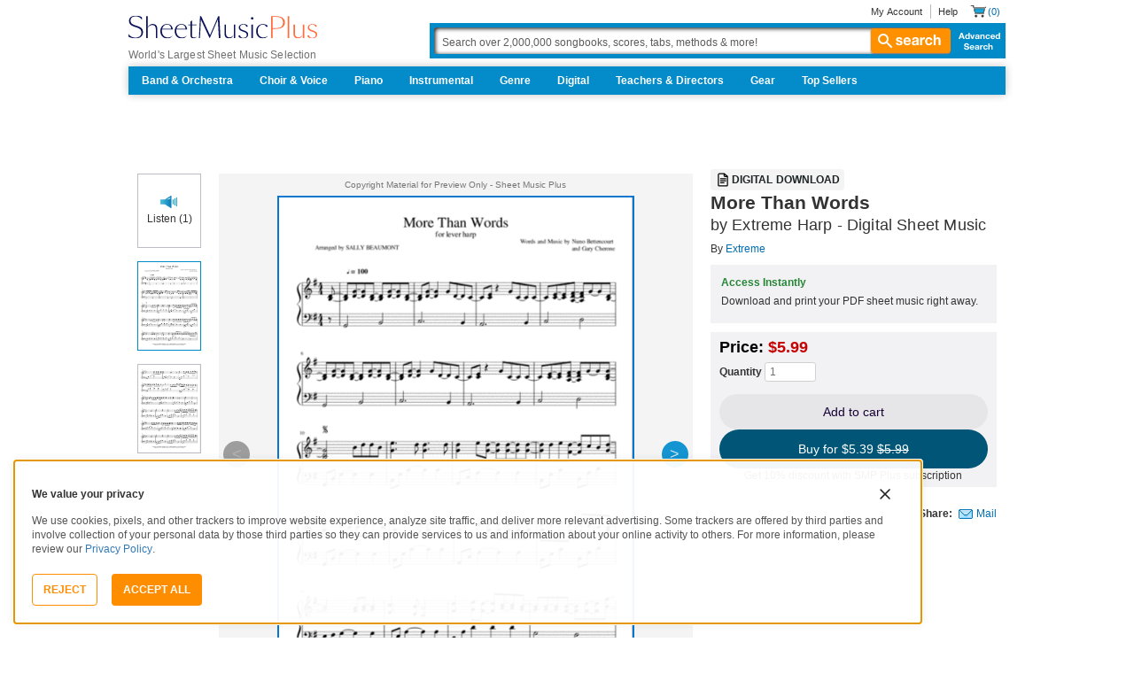

--- FILE ---
content_type: text/html; charset=UTF-8
request_url: https://www.sheetmusicplus.com/en/product/more-than-words-20709907.html?aff_id=420451
body_size: 35864
content:
<!doctype html>
<html lang="en">
<head>
    <title>More Than Words by Extreme - Harp - Intermediate Digital Sheet Music | Sheet Music Plus</title>
    <script>
    var sentryMethodsToSave = ['setUser', 'setTag', 'setTags', 'setExtra', 'setExtras', 'addBreadcrumb', 'setContext'];
    window.Sentry = {
        _lazy: true
    };
    var sentryLazyCallsQueue = [];
    var sentryLazyHandler = function () {
        var args = Array.prototype.slice.call(arguments)
        var methodName = args[0];
        var rest = args.slice(1);

        sentryLazyCallsQueue.push([methodName, rest])
    };

    sentryMethodsToSave.forEach(function (methodName) {
        window.Sentry[methodName] = sentryLazyHandler.bind(this, methodName);
    });

    function applySentryLazyData() {
        if (!sentryLazyCallsQueue) return;

        for (var i = 0; i < sentryLazyCallsQueue.length; i++) {
            var args = sentryLazyCallsQueue[i];
            var methodName = args[0];
            var restArgs = args[1];
            var method = window.Sentry[methodName];

            method && typeof method === 'function' && method.apply(window.Sentry, restArgs);
        }

        sentryLazyCallsQueue = undefined;
    }

    var errors = window.APPERROR ? (window.APPERROR.errors || []) : []
    var APPERROR = {
        errors,
        loggerLoaded: false,
    };
    var oldOnError = window.onerror;
    var loadScript = function (src, resolve) {
        APPERROR.loggerLoaded = true;
        var script = document.createElement('script');
        script.async = true;
        script.type = 'text/javascript';
        script.src = src;

        var changeState = function () {
            if (!loaded) {
                resolve()
                loaded = true;
            }
        };
        var loaded;

        script.onreadystatechange = changeState;
        script.onload = changeState;

        var node = document.getElementsByTagName('script')[0];
        node.parentNode.insertBefore(script, node);
    };

    APPERROR.loadErrorLogger = function (release) {
        var whitelistUrls = [
            new RegExp('https://www.sheetmusicplus.com/static')
        ];

        if (window.location.pathname !== '/') {
            whitelistUrls.push(new RegExp(window.location.href))
        }

        var tags = {};
                tags.country = 'US';
        tags.isAuthenticated = 'false';
        tags.userId = '0';
        
        !APPERROR.loggerLoaded && loadScript('https://www.sheetmusicplus.com/static/public/build/smp_old_static/202511/js/vendor/sentry-custom.min.8bd11362ad99c2addd9260af1e6aed5b.js', function () {
            console.log('[sentry]:', 'bundle successfully loaded')
            window.onerror = oldOnError;

            window.initSentry({
                dsn: 'https://7dae934824c0495bbd507151b8b8d794@sentry.sheetmusicplus.com/46',
                release: release,   
                allowUrls: whitelistUrls
            });

            window.Sentry.setTags(tags);
            window.Sentry.setUser({
                userId: tags.userId,
            });
            applySentryLazyData();

            var messages = APPERROR.errors.map(function (err) {
                return err[0];
            });
            APPERROR.errors
                .filter(function (error, index) {
                    return messages.indexOf(error[0]) === index;
                })
                .forEach(function (args) {
                    var error = args[0];

                    if (args.length > 1) {
                        window.onerror.apply(this, args);
                    } else if (typeof error === 'string') {
                        window.Sentry.captureMessage(error, 'error');
                    } else {
                        if (error === undefined) {
                            error = new Error('Caught undefined error');
                        }

                        window.Sentry.captureException(error);
                    }
                });
        })
    };

    function loadSentry() {
        if (APPERROR.hasFirstError) {
            return
        }

        function load() {
            APPERROR.loadErrorLogger('smp-web_app_1.01.97');
        }

        if (document.readyState === 'complete') {
            load();
        } else {
            window.addEventListener('load', load)
        }
        APPERROR.hasFirstError = true
    }

    if (APPERROR.errors && APPERROR.errors.length > 0) {
        loadSentry()
    }

    window.onerror = function () {
        // filter gtm script error
        if (arguments[0] === 'Script error.' && arguments[1] === '') {
            return;
        }

        APPERROR.errors.push(arguments);
        oldOnError && oldOnError.apply(this, arguments);

        loadSentry();
    };
</script>
        <meta http-equiv="Content-Type" content="text/html; charset=UTF-8"/>
    <meta name="viewport" content="width=device-width, initial-scale=1, maximum-scale=5, user-scalable=yes, viewport-fit=cover">
    <meta name="description" content="Shop and Buy More Than Words sheet music. Harp sheet music book by Gary Cherone; Nuno Bettencourt: Sally Beaumont at Sheet Music Plus. (A0.731446).">
<meta property="og:description" content="Shop and Buy More Than Words sheet music. Harp sheet music book by Gary Cherone; Nuno Bettencourt: Sally Beaumont at Sheet Music Plus. (A0.731446).">
<meta name="author" content="Gary Cherone; Nuno Bettencourt">
<meta property="og:title" content="More Than Words by Extreme - Harp - Intermediate Digital Sheet Music | Sheet Music Plus">
<meta property="og:type" content="product">
<meta property="og:site_name" content="Sheet Music Plus">
<meta property="og:url" content="https://www.sheetmusicplus.com/en/product/more-than-words-20709907.html">
<meta property="product:price:amount" content="5.99">
<meta property="product:price:currency" content="USD">
<meta property="og:image" content="https://www.sheetmusicplus.com/on/demandware.static/-/Sites-smp-main/default/dwe53c7bae/images/9907/20709907_cover-large_file.png">
<meta property="og:image:width" content="1200">
<meta property="og:image:height" content="1200">
<meta property="og:image:alt" content="More Than Words by Gary Cherone; Nuno Bettencourt – Digital Sheet Music">
<meta name="twitter:card" content="summary_large_image">
<meta name="twitter:site" content="@sheetmusicplus">
<meta name="twitter:creator" content="@sheetmusicplus">
<meta name="twitter:title" content="More Than Words by Extreme - Harp - Intermediate Digital Sheet Music | Sheet Music Plus">
<meta name="twitter:description" content="Shop and Buy More Than Words sheet music. Harp sheet music book by Gary Cherone; Nuno Bettencourt: Sally Beaumont at Sheet Music Plus. (A0.731446).">
<meta name="twitter:image" content="https://www.sheetmusicplus.com/on/demandware.static/-/Sites-smp-main/default/dwe53c7bae/images/9907/20709907_cover-large_file.png">
<meta name="twitter:image:alt" content="Sheet Music For More Than Words By Gary Cherone; Nuno Bettencourt">
<meta name="csrf-param" content="_smp_s3ff3fsfm">
<meta name="csrf-token" content="1V0kbz50e1SPwGp9CkTi5hOO85SAw6b4dGlguczr2qSHJWw3DDgJN_WsODFCN9SDXMO62bH6xbUmJlLdu97s9A==">

<link href="https://www.sheetmusicplus.com/en/product/more-than-words-20709907.html" rel="canonical">
<link href="https://www.sheetmusicplus.com/dw/image/v2/BJFX_PRD/on/demandware.static/-/Sites-smp-main/default/dwe53c7bae/images/9907/20709907_cover-large_file.png?sw=900&amp;sh=1200&amp;sm=fit" rel="preload" as="image" fetchpriority="high">
<link href="https://www.sheetmusicplus.com/static/public/build/smp_old_static/202511/css/score-view.4ff82b3ef1713ae68376249c62e406e2.css" rel="stylesheet">    <link rel="preconnect" href="https://cdnjs.cloudflare.com" />
<link rel="preconnect" href="https://maxcdn.bootstrapcdn.com" />
<link rel="preconnect" href="https://www.googletagmanager.com" />    <link href="https://www.sheetmusicplus.com/static/public/build/smp_old_static/202511/css/bootstrap.min.b202ad24898e2f16f21b893fde9d0444.css" rel="stylesheet"><link href="https://cdnjs.cloudflare.com/ajax/libs/font-awesome/4.3.0/css/font-awesome.min.css" rel="preload" as="style" onload="this.rel='stylesheet'">
<link href="https://www.sheetmusicplus.com/static/public/build/smp_old_static/202511/css/style.210d508dee66d0e499822d0803c5ce2d.css" rel="stylesheet"><link href="https://www.sheetmusicplus.com/static/public/build/smp_old_static/202511/css/global.c298ab3260cf79bc41e0bf2b4bc119aa.css" rel="stylesheet"><style>
            :root{--smp-color-accent-primary:#ff8d02;--smp-color-accent-secondary:#008cc9;--smp-color-accent-content:#004b7a;--smp-color-action-primary:#ff8d02;--smp-color-action-secondary:#008cc9;--smp-color-additional-attention:#c60202;--smp-color-additional-info:#8a6d3a;--smp-color-additional-info-subdued:#fcf8e3;--smp-color-additional-logo-main:#0a1257;--smp-color-additional-logo-accent:#fe6d3e;--smp-color-background-default:#fff;--smp-color-background-highlight:#f2f2f5;--smp-color-background-inactive:#eaeaed;--smp-color-content-primary:#262629;--smp-color-content-secondary:#545455;--smp-color-content-tertiary:#808083;--smp-color-content-inactive:#99999c;--smp-color-content-on-color:#fff;--smp-color-exception-multilayer:rgba(0,0,0,.05);--smp-color-form-default:#a6a6a9;--smp-color-form-pressed:#66afe9;--smp-color-overlay-modal:rgba(0,0,0,.7);--smp-color-status-error:#a94442;--smp-color-status-success:#258635}
.ButtonV2-button{-webkit-appearance:none;-moz-appearance:none;appearance:none;border:1px solid transparent;border-radius:50vh;font-size:16px;line-height:1;padding:14px 16px;text-align:center}.ButtonV2-small{font-size:14px;padding:12px}.ButtonV2-primary{background:#015678;color:#fff}.ButtonV2-primary:hover{color:#fff;opacity:.8;-webkit-text-decoration:none;text-decoration:none}.ButtonV2-primary:focus{color:#fff;-webkit-text-decoration:none;text-decoration:none}.ButtonV2-primary:disabled{opacity:.4}.ButtonV2-secondary{background:rgba(0,0,0,.05);color:#180036}.ButtonV2-secondary:hover{color:#180036;opacity:.8;-webkit-text-decoration:none;text-decoration:none}.ButtonV2-secondary:focus{color:#180036;-webkit-text-decoration:none;text-decoration:none}.ButtonV2-secondary:disabled{opacity:.4}.ButtonV2-loading{opacity:.9;pointer-events:none}
    </style>
<style>
    .score-sidebarBlock{border:1px solid #cccccf;padding:16px 12px}.score-priceBlock{display:flex;flex-direction:column;gap:12px}.score-prices{display:flex;flex-direction:column;gap:4px}.score-firstOrderCoupon{margin-top:8px}.score-originalPriceValue{-webkit-text-decoration:line-through;text-decoration:line-through}.score-price{font-size:18px;font-weight:700}.score-priceWithoutCoupon{color:#555;font-weight:400;-webkit-text-decoration:line-through;text-decoration:line-through}.score-coupon{align-items:center;display:flex;font-size:10px;justify-content:space-between}.score-couponLabelWrapper{align-items:center;display:flex;gap:8px}.score-couponLabel{background-color:#ecf6ec;border-radius:4px;color:#017b22;font-weight:700;padding:2px 4px}.score-couponAppliedIndicator{align-items:center;display:flex;gap:4px}.score-couponValue{font-weight:700}.score-additioinalInfo{display:flex;flex-direction:column;gap:4px}.score-ctaWrapper{display:flex;flex-direction:column;gap:12px}.score-ctaWrapper--mobile{display:none}@media (max-width:544px){.score-ctaWrapper--mobile{background:#fff;bottom:0;box-shadow:0 2px 10px rgba(0,0,0,.2);display:flex;left:0;padding:15px 15px calc(15px + env(safe-area-inset-bottom));position:fixed;right:0;z-index:3}.score-ctaWrapper--desktop{display:none}}.score-buyNowCtaOldPrice{line-height:1;-webkit-text-decoration:line-through;text-decoration:line-through}
input[type="checkbox"].CheckboxV2-checkbox{background-color:var(--smp-color-background-default);border:1px solid #a7a4a9;border-radius:1px;height:20px;margin:0;width:20px}input[type="checkbox"].CheckboxV2-small{height:16px;width:16px}input[type="checkbox"].CheckboxV2-checkbox:disabled{opacity:.5}input[type="checkbox"].CheckboxV2-checkbox:checked{position:relative}input[type="checkbox"].CheckboxV2-primary:checked{background-color:#015678;border:1px solid #015678;position:relative}input[type="checkbox"].CheckboxV2-success:checked{background-color:#017b22;border:1px solid #017b22;position:relative}input[type="checkbox"].CheckboxV2-checkbox:checked::after{border:solid var(--smp-color-content-on-color);border-width:0 2px 2px 0;content:"";display:block;height:10px;left:50%;position:absolute;top:45%;transform:translate(-50%,-50%) rotate(45deg);width:5px}
</style>
<script class="js-global-script">
    (function() {
        var pattern = /crios/i;
        if (!pattern.test(window.navigator.userAgent)) return;

        var $$globalScript = document.querySelector('.js-global-script');
        $$globalScript.insertAdjacentHTML('afterEnd', '<link href="https://www.sheetmusicplus.com/static/public/build/smp_old_static/202511/css/chromeDefault.9f7cdb8a17db9249ac82ea1ed3f77716.css" rel="stylesheet">');
    })()
</script>
    <link rel="icon" type="image/png" href="https://www.sheetmusicplus.com/static/public/build/smp_old_static/202511/images/favicon/favicon.b265e1e678d44cc900a6635936b06373.ico" />
<link rel="icon" type="image/png" href="https://www.sheetmusicplus.com/static/public/build/smp_old_static/202511/images/favicon/favicon-32x32.20979d6726a5cbf8d5092c6373e36523.png" sizes="32x32" />
<link rel="icon" type="image/png" href="https://www.sheetmusicplus.com/static/public/build/smp_old_static/202511/images/favicon/favicon-16x16.41c7b6e36c5978c040e4bdf0089e4d38.png" sizes="16x16" />
<link rel="apple-touch-icon" sizes="180x180" href="https://www.sheetmusicplus.com/static/public/build/smp_old_static/202511/images/favicon/apple-touch-icon.581c54e6da9b233d1c36d917df93d658.png" />
<link rel="manifest" href="https://www.sheetmusicplus.com/static/public/build/smp_old_static/202511/images/favicon/site.9f46feb095df52b94a8d68ab36db6e14.webmanifest" />
<link rel="mask-icon" href="https://www.sheetmusicplus.com/static/public/build/smp_old_static/202511/images/favicon/safari-pinned-tab.b7f9d28b263c738aabe1ab099e305b90.svg" color="#fe6d3e" />
        <script>
        (function () {
            if ('serviceWorker' in navigator) {
                window.addEventListener('load', function() {
                    window.navigator.serviceWorker.register('/sw_smp.js').catch(function(error) {})
                })
            }
        })()
    </script>
    <script>
    function jQueryLoadObserver() {
        return new Promise(function (resolve, reject) {
            var attemps = 100;
            
            function check() {
                if (window.jQuery) {
                    console.log('jquery load observer success', attemps)
                    $(resolve);
                    return;
                }

                attemps--;

                if (!attemps) {
                    reject()
                } else {
                    setTimeout(check, 100)
                }
            }

            check()
        })
    }

    function loadAsync(url) {
        return new Promise(function (resolve, reject) {
            var script = document.createElement('script');
            script.async = true;
            script.src = url;
            script.onload = function() {
                resolve();
                            };
            script.onerror = reject;
            document.head.appendChild(script)
        })
    }
</script>
</head>
<body class="column_1">
        <div id="site-wrapper">
        <div id="site-canvas">
            <div id="wrapper1" class="product-detail">
                <header id="topSection" class="js-top-section">
    <div id="" class="main-container container">
        <div class="row">
            <div class="col-sm-4 col-xs-12 logo-bin">
                <button type="button" class="btn btn-primary btn-icon visible-xs visible-sm toggle-nav" aria-label="Navigation Menu"><i class="fa fa-bars"></i></button>
                <a href="/" class="logo" aria-label="Sheet Music Plus Home Page">
                    <img 
                        src="https://www.sheetmusicplus.com/static/public/build/smp_old_static/202511/images/promos/smp-logo-2color.3f0c87212828ce90b15ec1b6e0eb3577.svg"
                        aria-label=""
                        alt="Sheet Music Plus"
                        title=""
                    />
                </a>
                <p>World's Largest Sheet Music Selection</p>
                <a id="skiplink" class="skip-link" href="#content">Skip to main content</a>
                <div class="btn-toolbar pull-right visible-xs visible-sm visible-sm minCartButton" role="toolbar">
                    <div class="btn-group" role="group">
                                            <button type="button" class="btn btn-default btn-icon" aria-label="Account" onclick="window.location.href='/en/login'"><i class="fa fa-user"></i></button>
                                        </div>
                    <div class="btn-group" role="group">
                        <button type="button" class="btn btn-default btn-icon js-cart-link" aria-label="Shopping Cart" onclick="window.location.href='/en/cart';"><i class="fa fa-shopping-cart"></i></button>
                    </div>
                </div>
            </div>
            <input type="hidden" id="showPopupWhenAddToCart" value="false"/>
            <form id="globalAddToCart" style="display:none"
                  action="/en/cart"
                  fromid="globalAddToCart" method="post">
                <div style="display:none"><input name="_dyncharset" value="UTF-8" type="hidden"/></div>
                <div style="display:none"><input value="6115082524935250976" type="hidden"/></div>
                <input name="/atg/commerce/order/purchase/CartModifierFormHandler.addItemCount" value="1"
                       type="hidden"/><input name="_D:/atg/commerce/order/purchase/CartModifierFormHandler.addItemCount"
                                             value=" " type="hidden"/><input id="globalAddToCartCatalogRefId"
                                                                             name="/atg/commerce/order/purchase/CartModifierFormHandler.items[0].catalogRefId"
                                                                             value="" type="hidden"/><input
                        name="_D:/atg/commerce/order/purchase/CartModifierFormHandler.items[0].catalogRefId" value=" "
                        type="hidden"/><input id="globalAddToCartProductId"
                                              name="/atg/commerce/order/purchase/CartModifierFormHandler.items[0].productId"
                                              value="" type="hidden"/><input
                        name="_D:/atg/commerce/order/purchase/CartModifierFormHandler.items[0].productId" value=" "
                        type="hidden"/><input id="globalAddToCartQuantity"
                                              name="/atg/commerce/order/purchase/CartModifierFormHandler.items[0].quantity"
                                              value="" type="hidden"/><input
                        name="_D:/atg/commerce/order/purchase/CartModifierFormHandler.items[0].quantity" value=" "
                        type="hidden"/><input id="globalAddItemErrorURL"
                                              name="/atg/commerce/order/purchase/CartModifierFormHandler.addItemToOrderErrorURL"
                                              value="/cart" type="hidden"/><input
                        name="_D:/atg/commerce/order/purchase/CartModifierFormHandler.addItemToOrderErrorURL" value=" "
                        type="hidden"/><input id="globalAddItemSuccessURL"
                                              name="/atg/commerce/order/purchase/CartModifierFormHandler.addItemToOrderSuccessURL"
                                              value="/cart" type="hidden"/><input
                        name="_D:/atg/commerce/order/purchase/CartModifierFormHandler.addItemToOrderSuccessURL"
                        value=" " type="hidden"/><input id="submit_globalAddToCart_button"
                                                        name="/atg/commerce/order/purchase/CartModifierFormHandler.addItemToOrder"
                                                        value="" type="submit" aria-label="Add to Cart"/><input
                        name="_D:/atg/commerce/order/purchase/CartModifierFormHandler.addItemToOrder" value=" "
                        type="hidden"/>
                <div style="display:none"><input name="_DARGS" value="/cartridges/header/logo.jsp" type="hidden"/></div>
            </form>
            <form style="display:none" method="post"
                  action="/user/newsletter/subscribe">
                <input id="newsletter_email_input_form" name="email" value="" type="email"/><input id="newsletter_submit_form"
                                              name="/atg/userprofiling/ProfileFormHandler.signUpNewsletter"
                                              type="submit" aria-label="Sign Up for Newsletter"/><input
                        id="newsletter_isteacher_checkbox_form"
                        name="is_teacher" value="true" type="checkbox"
                        aria-label="I am a Teacher"/>
                <input type="hidden" name="_smp_s3ff3fsfm" value="1V0kbz50e1SPwGp9CkTi5hOO85SAw6b4dGlguczr2qSHJWw3DDgJN_WsODFCN9SDXMO62bH6xbUmJlLdu97s9A==" />
            </form>
            <div class="col-sm-8 col-xs-12 mobile-search-bar">
                <div class="clearfix text-right">
                    <ul id="rootMenu">
                                                <li>
                                                            <a href="/en/login">My Account</a>
                                                    </li>
                        <li>
                            <a href="https://help.sheetmusicplus.com/en/" rel="nofollow" class="js-help-link">Help</a>
                        </li>


                        <div class="cartBox">
                            <li>
                                <a
                                    href="/en/cart"
                                    class="miniCartCon js-cart-link"
                                    rel="nofollow"
                                    aria-label="Shopping Cart"
                                >
                                    <span class="icon_cart js-cart-count"> (0)</span>
                                </a>
                            </li>


                        </div>
                    </ul>
                </div>
                <section class="searchBox search-bar">
                    <form action="/en/explore" method="get" class="jQ_addKW" id="searchForm">
                        <input
                            name="q"
                            aria-label="Search Box"
                            id="Ntt"
                            type="text"
                            def="Search over 2,000,000 songbooks, scores, tabs, methods &amp; more!"
                            class="textInput searchInput jQ_defaultVal jQ_searchBox jQ_maxLength keyWordInput"
                            size="70"
                            autocomplete="off"
                            value=""
                        />
                        <button class="btn visible-xs visible-sm" aria-label="Search Button" type="submit"><i class="visible-xs visible-sm fa fa-search"></i></button>
                        <button class="btn btn-default btn_search" type="submit"><i class="fa fa-search"></i> search</button>
                        <a href="/advanced-search" class="advancedSearch hidden-sm hidden-xs">Advanced Search</a>
                    </form>
                </section>
            </div>

            <nav id="site-nav" class="main-container container mainNav">
                <ul class="J_dropdown">
                                            <li>
                            <a href="/en/category/ensembles/band-and-orchestra/">Band & Orchestra</a>
                                                            <div class="sub_navBox ulBox_h">
                                                                            <ul>
                                                                                            <li>
                                                    <a href="/en/category/ensembles/band-and-orchestra/band/">
                                                                                                                <b>
                                                                                                                    Band                                                                                                                    </b>
                                                                                                                </a>
                                                </li>
                                                                                            <li>
                                                    <a href="/en/category/ensembles/band-and-orchestra/band/concert-band/">
                                                                                                                    Concert Band                                                                                                                </a>
                                                </li>
                                                                                            <li>
                                                    <a href="/en/category/ensembles/band-and-orchestra/?prefn1=instruments&prefv1=Flexible-Adaptable">
                                                                                                                    Flexible Ensemble                                                                                                                </a>
                                                </li>
                                                                                            <li>
                                                    <a href="/en/category/ensembles/band-and-orchestra/band/jazz-ensemble/">
                                                                                                                    Jazz Ensemble                                                                                                                </a>
                                                </li>
                                                                                            <li>
                                                    <a href="/en/category/ensembles/band-and-orchestra/band/brass-band/">
                                                                                                                    Brass Band                                                                                                                </a>
                                                </li>
                                                                                            <li>
                                                    <a href="/en/category/ensembles/band-and-orchestra/band/marching-band/">
                                                                                                                    Marching Band                                                                                                                </a>
                                                </li>
                                                                                            <li>
                                                    <a href="/en/category/ensembles/band/concert-band/concert-band-methods/">
                                                                                                                    Band Methods                                                                                                                </a>
                                                </li>
                                                                                    </ul>
                                                                            <ul>
                                                                                            <li>
                                                    <a href="/en/category/ensembles/band-and-orchestra/orchestra/">
                                                                                                                <b>
                                                                                                                    Orchestra                                                                                                                    </b>
                                                                                                                </a>
                                                </li>
                                                                                            <li>
                                                    <a href="/en/category/ensembles/band-and-orchestra/orchestra/string-orchestra/">
                                                                                                                    String Orchestra                                                                                                                </a>
                                                </li>
                                                                                            <li>
                                                    <a href="/en/category/ensembles/band-and-orchestra/orchestra/full-orchestra/">
                                                                                                                    Full Orchestra                                                                                                                </a>
                                                </li>
                                                                                            <li>
                                                    <a href="/en/category/formats/scores-parts/score/?prefn1=ensembles&prefv1=Orchestra">
                                                                                                                    Scores                                                                                                                </a>
                                                </li>
                                                                                            <li>
                                                    <a href="/en/category/formats/scores-parts/set-of-parts/?prefn1=ensembles&prefv1=Orchestra">
                                                                                                                    Sets of Parts                                                                                                                </a>
                                                </li>
                                                                                            <li>
                                                    <a href="/en/category/ensembles/band-and-orchestra/orchestra/string-methods/">
                                                                                                                    Orchestra Methods                                                                                                                </a>
                                                </li>
                                                                                    </ul>
                                                                    </div>
                                                    </li>
                                            <li>
                            <a href="/en/choir-and-voice.html">Choir & Voice</a>
                                                            <div class="sub_navBox ulBox_h">
                                                                            <ul>
                                                                                            <li>
                                                    <a href="/en/category/instruments/vocal/choir/">
                                                                                                                <b>
                                                                                                                    Choral Sheet Music                                                                                                                    </b>
                                                                                                                </a>
                                                </li>
                                                                                            <li>
                                                    <a href="/en/category/ensembles/choir/?prefn1=usages&prefv1=Sacred">
                                                                                                                    Church Choral                                                                                                                </a>
                                                </li>
                                                                                            <li>
                                                    <a href="/en/category/ensembles/choir/?prefn1=usages&prefv1=School%20and%20Community">
                                                                                                                    School & Community Choral                                                                                                                </a>
                                                </li>
                                                                                            <li>
                                                    <a href="/en/category/ensembles/choir/satb/">
                                                                                                                    <br />SATB                                                                                                                </a>
                                                </li>
                                                                                            <li>
                                                    <a href="/en/category/ensembles/choir/4-part/">
                                                                                                                    4-Part                                                                                                                </a>
                                                </li>
                                                                                            <li>
                                                    <a href="/en/category/ensembles/choir/3-part/">
                                                                                                                    3-Part                                                                                                                </a>
                                                </li>
                                                                                            <li>
                                                    <a href="/en/category/ensembles/choir/2-part/">
                                                                                                                    2-Part                                                                                                                </a>
                                                </li>
                                                                                            <li>
                                                    <a href="/en/category/ensembles/choir/a-cappella/">
                                                                                                                    A Cappella                                                                                                                </a>
                                                </li>
                                                                                            <li>
                                                    <a href="/en/category/ensembles/choir/mens-choir/">
                                                                                                                    Men's Choir                                                                                                                </a>
                                                </li>
                                                                                            <li>
                                                    <a href="/en/category/ensembles/choir/womens-choir/">
                                                                                                                    Women's Choir                                                                                                                </a>
                                                </li>
                                                                                            <li>
                                                    <a href="/en/category/ensembles/choir/womens-choir/">
                                                                                                                    Women's Choir                                                                                                                </a>
                                                </li>
                                                                                            <li>
                                                    <a href="/en/category/formats/classroom-materials/">
                                                                                                                    Classroom Materials                                                                                                                </a>
                                                </li>
                                                                                            <li>
                                                    <a href="https://affiliates.sheetmusicplus.com/easyrebates?_requestid=3905324">
                                                                                                                    <br /><b>Easy Rebates</b><br />Earn 8% back                                                                                                                </a>
                                                </li>
                                                                                            <li>
                                                    <a href="https://help.sheetmusicplus.com/en/articles/12088405-institutional-accounts">
                                                                                                                <b>
                                                                                                                    <br />Institutional Accounts                                                                                                                    </b>
                                                                                                                </a>
                                                </li>
                                                                                            <li>
                                                    <a href="https://help.sheetmusicplus.com/en/articles/12088463-teacher-director-resource-center">
                                                                                                                    Teacher Resources                                                                                                                </a>
                                                </li>
                                                                                    </ul>
                                                                            <ul>
                                                                                            <li>
                                                    <a href="/en/category/instruments/vocal/voice/">
                                                                                                                <b>
                                                                                                                    Voice Sheet Music                                                                                                                    </b>
                                                                                                                </a>
                                                </li>
                                                                                            <li>
                                                    <a href="/en/category/instruments/piano-and-keyboard/piano/piano-vocal-guitar/">
                                                                                                                    Piano, Vocal, Guitar                                                                                                                </a>
                                                </li>
                                                                                            <li>
                                                    <a href="/en/category/instruments/vocal/voice/voice-solo/">
                                                                                                                    Voice Solo                                                                                                                </a>
                                                </li>
                                                                                            <li>
                                                    <a href="/en/category/instruments/vocal/voice/vocal-duet/">
                                                                                                                    Voice Duet                                                                                                                </a>
                                                </li>
                                                                                            <li>
                                                    <a href="/en/category/instruments/vocal/voice/soprano-voice/">
                                                                                                                    Soprano Voice                                                                                                                </a>
                                                </li>
                                                                                            <li>
                                                    <a href="/en/category/instruments/woodwinds/saxophone/alto-saxophone/">
                                                                                                                    Alto Voice                                                                                                                </a>
                                                </li>
                                                                                            <li>
                                                    <a href="/en/category/instruments/vocal/voice/tenor-voice/">
                                                                                                                    Tenor Voice                                                                                                                </a>
                                                </li>
                                                                                            <li>
                                                    <a href="/en/category/instruments/vocal/voice/bass-voice/">
                                                                                                                    Bass Voice                                                                                                                </a>
                                                </li>
                                                                                    </ul>
                                                                    </div>
                                                    </li>
                                            <li>
                            <a href="/en/piano-and-keyboard.html">Piano</a>
                                                            <div class="sub_navBox ulBox_h">
                                                                            <ul>
                                                                                            <li>
                                                    <a href="/en/category/instruments/piano-and-keyboard/piano/">
                                                                                                                <b>
                                                                                                                    Piano                                                                                                                    </b>
                                                                                                                </a>
                                                </li>
                                                                                            <li>
                                                    <a href="/en/category/instruments/piano-and-keyboard/piano/piano-solo/">
                                                                                                                    Piano Solo                                                                                                                </a>
                                                </li>
                                                                                            <li>
                                                    <a href="/en/category/instruments/piano-and-keyboard/piano/piano-vocal-guitar/">
                                                                                                                    Piano, Vocal, Guitar                                                                                                                </a>
                                                </li>
                                                                                            <li>
                                                    <a href="/en/category/instruments/piano-and-keyboard/piano/piano-duet/">
                                                                                                                    Piano Duet                                                                                                                </a>
                                                </li>
                                                                                            <li>
                                                    <a href="/en/category/instruments/piano-and-keyboard/piano/easy-piano/">
                                                                                                                    Easy Piano                                                                                                                </a>
                                                </li>
                                                                                            <li>
                                                    <a href="/en/category/instructionals/etudes-and-exercises/">
                                                                                                                    Etudes & Exercises                                                                                                                </a>
                                                </li>
                                                                                            <li>
                                                    <a href="/en/category/instructionals/teach-yourself/">
                                                                                                                    Teach Yourself                                                                                                                </a>
                                                </li>
                                                                                    </ul>
                                                                            <ul>
                                                                                            <li>
                                                    <a href="/en/piano-methods.html">
                                                                                                                <b>
                                                                                                                    Piano Methods                                                                                                                    </b>
                                                                                                                </a>
                                                </li>
                                                                                            <li>
                                                    <a href="/en/category/instructionals/etudes-and-exercises/">
                                                                                                                    Etudes & Exercises                                                                                                                </a>
                                                </li>
                                                                                            <li>
                                                    <a href="/en/category/instructionals/teach-yourself/">
                                                                                                                    Teach Yourself                                                                                                                </a>
                                                </li>
                                                                                    </ul>
                                                                            <ul>
                                                                                            <li>
                                                    <a href="/en/category/instruments/piano-and-keyboard/organ/">
                                                                                                                <b>
                                                                                                                    Organ                                                                                                                    </b>
                                                                                                                </a>
                                                </li>
                                                                                            <li>
                                                    <a href="/en/category/instruments/piano-and-keyboard/organ/organ-solo/">
                                                                                                                    Organ Solo                                                                                                                </a>
                                                </li>
                                                                                            <li>
                                                    <a href="/en/category/instruments/piano-and-keyboard/organ-duet/">
                                                                                                                    Organ Duet                                                                                                                </a>
                                                </li>
                                                                                            <li>
                                                    <a href="/en/category/instruments/piano-and-keyboard/organ-piano-duet/">
                                                                                                                    Organ Piano Duet                                                                                                                </a>
                                                </li>
                                                                                    </ul>
                                                                    </div>
                                                    </li>
                                            <li>
                            <a href="/en/instrumental-landing.html">Instrumental</a>
                                                            <div class="sub_navBox ulBox_h">
                                                                            <ul>
                                                                                            <li>
                                                    <a href="/en/category/instruments/strings/">
                                                                                                                <b>
                                                                                                                    Strings                                                                                                                    </b>
                                                                                                                </a>
                                                </li>
                                                                                            <li>
                                                    <a href="/en/category/instruments/strings/violin/">
                                                                                                                    Violin                                                                                                                </a>
                                                </li>
                                                                                            <li>
                                                    <a href="/en/category/instruments/strings/viola/">
                                                                                                                    Viola                                                                                                                </a>
                                                </li>
                                                                                            <li>
                                                    <a href="/en/category/instruments/strings/cello/">
                                                                                                                    Cello                                                                                                                </a>
                                                </li>
                                                                                            <li>
                                                    <a href="/en/category/instruments/strings/double-bass/">
                                                                                                                    Double Bass                                                                                                                </a>
                                                </li>
                                                                                            <li>
                                                    <a href="/en/category/instruments/strings/harp/">
                                                                                                                    Harp                                                                                                                </a>
                                                </li>
                                                                                    </ul>
                                                                            <ul>
                                                                                            <li>
                                                    <a href="/en/category/instruments/woodwinds/">
                                                                                                                <b>
                                                                                                                    Woodwinds                                                                                                                    </b>
                                                                                                                </a>
                                                </li>
                                                                                            <li>
                                                    <a href="/en/category/instruments/woodwinds/flute/">
                                                                                                                    Flute                                                                                                                </a>
                                                </li>
                                                                                            <li>
                                                    <a href="/en/category/instruments/woodwinds/clarinet/">
                                                                                                                    Clarinet                                                                                                                </a>
                                                </li>
                                                                                            <li>
                                                    <a href="/en/category/instruments/woodwinds/oboe/">
                                                                                                                    Oboe                                                                                                                </a>
                                                </li>
                                                                                            <li>
                                                    <a href="/en/category/instruments/woodwinds/saxophone/">
                                                                                                                    Saxophone                                                                                                                </a>
                                                </li>
                                                                                            <li>
                                                    <a href="/en/category/instruments/woodwinds/bassoon/">
                                                                                                                    Bassoon                                                                                                                </a>
                                                </li>
                                                                                    </ul>
                                                                            <ul>
                                                                                            <li>
                                                    <a href="/en/category/instruments/brass/">
                                                                                                                <b>
                                                                                                                    Brass                                                                                                                    </b>
                                                                                                                </a>
                                                </li>
                                                                                            <li>
                                                    <a href="/en/category/instruments/brass/trumpet/">
                                                                                                                    Trumpet                                                                                                                </a>
                                                </li>
                                                                                            <li>
                                                    <a href="/en/category/instruments/brass/horn/horn-solo/">
                                                                                                                    Horn                                                                                                                </a>
                                                </li>
                                                                                            <li>
                                                    <a href="/en/category/instruments/brass/trombone/">
                                                                                                                    Trombone                                                                                                                </a>
                                                </li>
                                                                                            <li>
                                                    <a href="/en/category/instruments/brass/tuba/">
                                                                                                                    Tuba                                                                                                                </a>
                                                </li>
                                                                                    </ul>
                                                                            <ul>
                                                                                            <li>
                                                    <a href="/en/category/instruments/guitar/">
                                                                                                                <b>
                                                                                                                    Guitar                                                                                                                    </b>
                                                                                                                </a>
                                                </li>
                                                                                            <li>
                                                    <a href="/en/category/instruments/guitar/guitar-tablature/">
                                                                                                                    Guitar Tab                                                                                                                </a>
                                                </li>
                                                                                            <li>
                                                    <a href="/en/category/instruments/piano-and-keyboard/piano/piano-vocal-guitar/">
                                                                                                                    Piano, Vocal, Guitar                                                                                                                </a>
                                                </li>
                                                                                            <li>
                                                    <a href="/en/category/instruments/guitar/classical-guitar/">
                                                                                                                    Classical Guitar                                                                                                                </a>
                                                </li>
                                                                                            <li>
                                                    <a href="/en/category/instruments/guitar/easy-guitar/">
                                                                                                                    Easy Guitar                                                                                                                </a>
                                                </li>
                                                                                            <li>
                                                    <a href="/en/category/instruments/folk/">
                                                                                                                <b>
                                                                                                                    <br />Folk Instruments                                                                                                                    </b>
                                                                                                                </a>
                                                </li>
                                                                                            <li>
                                                    <a href="/en/category/instruments/folk/accordion/">
                                                                                                                    Accordion                                                                                                                </a>
                                                </li>
                                                                                            <li>
                                                    <a href="/en/category/instruments/folk/banjo/">
                                                                                                                    Banjo                                                                                                                </a>
                                                </li>
                                                                                            <li>
                                                    <a href="/en/category/instruments/folk/fiddle/">
                                                                                                                    Fiddle                                                                                                                </a>
                                                </li>
                                                                                            <li>
                                                    <a href="/en/category/instruments/folk/ukulele/">
                                                                                                                    Ukulele                                                                                                                </a>
                                                </li>
                                                                                    </ul>
                                                                            <ul>
                                                                                            <li>
                                                    <a href="/en/category/ensembles/chamber-music/">
                                                                                                                <b>
                                                                                                                    Chamber Music                                                                                                                    </b>
                                                                                                                </a>
                                                </li>
                                                                                            <li>
                                                    <a href="/en/category/ensembles/chamber-music/string-quartet/">
                                                                                                                    String Quartet                                                                                                                </a>
                                                </li>
                                                                                            <li>
                                                    <a href="/en/category/ensembles/chamber-music/woodwind-quintet/">
                                                                                                                    Wind Quintet                                                                                                                </a>
                                                </li>
                                                                                            <li>
                                                    <a href="/en/category/ensembles/chamber-music/brass-quintet/">
                                                                                                                    Brass Quintet                                                                                                                </a>
                                                </li>
                                                                                            <li>
                                                    <a href="/en/category/ensembles/instrumental-choir/handbell-choir/">
                                                                                                                    Handbell Choir                                                                                                                </a>
                                                </li>
                                                                                    </ul>
                                                                            <ul>
                                                                                            <li>
                                                    <a href="/en/category/instruments/percussion/percussion/">
                                                                                                                <b>
                                                                                                                    Percussion                                                                                                                    </b>
                                                                                                                </a>
                                                </li>
                                                                                            <li>
                                                    <a href="/en/category/instruments/percussion/drums/drum-set/">
                                                                                                                    Drum Set                                                                                                                </a>
                                                </li>
                                                                                            <li>
                                                    <a href="/en/category/instruments/percussion/marimba/">
                                                                                                                    Marimba                                                                                                                </a>
                                                </li>
                                                                                            <li>
                                                    <a href="/en/category/instruments/percussion/drums/snare-drum/">
                                                                                                                    Snare Drum                                                                                                                </a>
                                                </li>
                                                                                            <li>
                                                    <a href="/en/category/instruments/percussion/timpani/">
                                                                                                                    Timpani                                                                                                                </a>
                                                </li>
                                                                                            <li>
                                                    <a href="/en/category/instruments/percussion/vibraphone/">
                                                                                                                    Vibraphone                                                                                                                </a>
                                                </li>
                                                                                    </ul>
                                                                    </div>
                                                    </li>
                                            <li>
                            <a href="/en/category/genres/">Genre</a>
                                                            <div class="sub_navBox ulBox_h">
                                                                            <ul>
                                                                                            <li>
                                                    <a href="/en/category/genres/classical/">
                                                                                                                <b>
                                                                                                                    Classical                                                                                                                    </b>
                                                                                                                </a>
                                                </li>
                                                                                            <li>
                                                    <a href="/en/category/genres/classical/early-music/">
                                                                                                                    Early Music                                                                                                                </a>
                                                </li>
                                                                                            <li>
                                                    <a href="/en/category/genres/classical/renaissance/">
                                                                                                                    Renaissance                                                                                                                </a>
                                                </li>
                                                                                            <li>
                                                    <a href="/en/category/genres/classical/baroque-period/">
                                                                                                                    Baroque Period                                                                                                                </a>
                                                </li>
                                                                                            <li>
                                                    <a href="/en/category/genres/classical/classical-period/">
                                                                                                                    Classical Period                                                                                                                </a>
                                                </li>
                                                                                            <li>
                                                    <a href="/en/category/genres/classical/romantic-period/">
                                                                                                                    Romantic Period                                                                                                                </a>
                                                </li>
                                                                                            <li>
                                                    <a href="/en/category/genres/classical/20th-century/">
                                                                                                                    20th Century                                                                                                                </a>
                                                </li>
                                                                                            <li>
                                                    <a href="/en/category/genres/opera/">
                                                                                                                    Opera                                                                                                                </a>
                                                </li>
                                                                                    </ul>
                                                                            <ul>
                                                                                            <li>
                                                    <a href="/en/category/genres/pop/">
                                                                                                                <b>
                                                                                                                    Pop                                                                                                                    </b>
                                                                                                                </a>
                                                </li>
                                                                                            <li>
                                                    <a href="/en/category/genres/rock/">
                                                                                                                    Rock                                                                                                                </a>
                                                </li>
                                                                                            <li>
                                                    <a href="/en/category/genres/jazz/">
                                                                                                                    Jazz                                                                                                                </a>
                                                </li>
                                                                                            <li>
                                                    <a href="/en/category/genres/folk/">
                                                                                                                    Folk                                                                                                                </a>
                                                </li>
                                                                                            <li>
                                                    <a href="/en/category/genres/country/">
                                                                                                                    Country                                                                                                                </a>
                                                </li>
                                                                                            <li>
                                                    <a href="/en/category/genres/latin/">
                                                                                                                    Latin                                                                                                                </a>
                                                </li>
                                                                                            <li>
                                                    <a href="/en/category/genres/randbsoul/soul/">
                                                                                                                    R&B & Soul                                                                                                                </a>
                                                </li>
                                                                                    </ul>
                                                                            <ul>
                                                                                            <li>
                                                    <a href="/en/category/genres/inspirational/">
                                                                                                                <b>
                                                                                                                    Inspirational                                                                                                                    </b>
                                                                                                                </a>
                                                </li>
                                                                                            <li>
                                                    <a href="/en/category/genres/christian/">
                                                                                                                    Сhristian                                                                                                                </a>
                                                </li>
                                                                                            <li>
                                                    <a href="/en/category/genres/christian/blended-worship/">
                                                                                                                    Blended Worship                                                                                                                </a>
                                                </li>
                                                                                            <li>
                                                    <a href="/en/category/genres/christian/contemporary-christian/">
                                                                                                                    Contemporary Christian                                                                                                                </a>
                                                </li>
                                                                                            <li>
                                                    <a href="/en/category/genres/christian/gospel/">
                                                                                                                    Gospel                                                                                                                </a>
                                                </li>
                                                                                            <li>
                                                    <a href="/en/category/genres/christian/spirituals/">
                                                                                                                    Spirituals                                                                                                                </a>
                                                </li>
                                                                                            <li>
                                                    <a href="/en/category/genres/new-age/">
                                                                                                                    New Age                                                                                                                </a>
                                                </li>
                                                                                    </ul>
                                                                            <ul>
                                                                                            <li>
                                                    <a href="/en/category/genres/movies-tv-games/">
                                                                                                                <b>
                                                                                                                    Movies, TV, Video Games                                                                                                                    </b>
                                                                                                                </a>
                                                </li>
                                                                                            <li>
                                                    <a href="/en/category/genres/movies-tv-games/movies/">
                                                                                                                    Movies                                                                                                                </a>
                                                </li>
                                                                                            <li>
                                                    <a href="/en/category/genres/movies-tv-games/tv/">
                                                                                                                    TV                                                                                                                </a>
                                                </li>
                                                                                            <li>
                                                    <a href="/en/category/genres/movies-tv-games/disney/">
                                                                                                                    Disney                                                                                                                </a>
                                                </li>
                                                                                            <li>
                                                    <a href="/en/category/genres/movies-tv-games/cartoons/">
                                                                                                                    Cartoons                                                                                                                </a>
                                                </li>
                                                                                            <li>
                                                    <a href="/en/category/genres/movies-tv-games/video-games/">
                                                                                                                    Video Games                                                                                                                </a>
                                                </li>
                                                                                            <li>
                                                    <a href="/en/category/genres/broadway/">
                                                                                                                    Broadway                                                                                                                </a>
                                                </li>
                                                                                    </ul>
                                                                            <ul>
                                                                                            <li>
                                                    <a href="/en/category/genres/holiday/">
                                                                                                                <b>
                                                                                                                    Holidays & Occasions                                                                                                                    </b>
                                                                                                                </a>
                                                </li>
                                                                                            <li>
                                                    <a href="/en/category/genres/holiday/birthday/">
                                                                                                                    Birthday                                                                                                                </a>
                                                </li>
                                                                                            <li>
                                                    <a href="/en/category/genres/holiday/halloween/">
                                                                                                                    Halloween                                                                                                                </a>
                                                </li>
                                                                                            <li>
                                                    <a href="/en/category/genres/holiday/thanksgiving/">
                                                                                                                    Thanksgiving                                                                                                                </a>
                                                </li>
                                                                                            <li>
                                                    <a href="/en/christmas-music.html">
                                                                                                                    Christmas                                                                                                                </a>
                                                </li>
                                                                                            <li>
                                                    <a href="/en/category/genres/holiday/hanukkah/">
                                                                                                                    Hanukkah                                                                                                                </a>
                                                </li>
                                                                                            <li>
                                                    <a href="/en/category/genres/holiday/kwanzaa/">
                                                                                                                    Kwanzaa                                                                                                                </a>
                                                </li>
                                                                                    </ul>
                                                                    </div>
                                                    </li>
                                            <li>
                            <a href="/en/digital-downloads.html">Digital</a>
                                                            <div class="sub_navBox ulBox_h">
                                                                            <ul>
                                                                                            <li>
                                                    <a href="/en/digital-downloads.html">
                                                                                                                <b>
                                                                                                                    Digital Downloads                                                                                                                    </b>
                                                                                                                </a>
                                                </li>
                                                                                            <li>
                                                    <a href="https://help.sheetmusicplus.com/en/articles/12088418-digital-download-faq-help">
                                                                                                                    What are Digital Downloads?                                                                                                                </a>
                                                </li>
                                                                                            <li>
                                                    <a href="/en/category/item-types/digital/?prefn1=editions&prefv1=Interactive%20Download">
                                                                                                                    Interactive Downloads                                                                                                                </a>
                                                </li>
                                                                                            <li>
                                                    <a href="/en/arrange-me.html">
                                                                                                                    ArrangeMe                                                                                                                </a>
                                                </li>
                                                                                            <li>
                                                    <a href="/en/explore?srule=price-low-to-high">
                                                                                                                    Free Sheet Music                                                                                                                </a>
                                                </li>
                                                                                    </ul>
                                                                            <ul>
                                                                                            <li>
                                                    <a href="/en/category/ensembles/band-and-orchestra/?prefn1=item_types&prefv1=Digital">
                                                                                                                <b>
                                                                                                                    Band & Orchestra Downloads                                                                                                                    </b>
                                                                                                                </a>
                                                </li>
                                                                                            <li>
                                                    <a href="/en/category/ensembles/band-and-orchestra/band/?prefn1=item_types&prefv1=Digital">
                                                                                                                    Band Downloads                                                                                                                </a>
                                                </li>
                                                                                            <li>
                                                    <a href="/en/category/item-types/digital/?prefn1=ensembles&prefv1=Orchestra">
                                                                                                                    Orchestra Downloads                                                                                                                </a>
                                                </li>
                                                                                    </ul>
                                                                            <ul>
                                                                                            <li>
                                                    <a href="/en/category/instruments/vocal/?prefn1=item_types&prefv1=Digital">
                                                                                                                <b>
                                                                                                                    Choir & Voice Downloads                                                                                                                    </b>
                                                                                                                </a>
                                                </li>
                                                                                            <li>
                                                    <a href="/en/category/item-types/digital/?prefn1=instruments&prefv1=Choir">
                                                                                                                    Choir Downloads                                                                                                                </a>
                                                </li>
                                                                                            <li>
                                                    <a href="/en/category/item-types/digital/?prefn1=instruments&prefv1=Voice">
                                                                                                                    Voice Downloads                                                                                                                </a>
                                                </li>
                                                                                    </ul>
                                                                            <ul>
                                                                                            <li>
                                                    <a href="/en/category/item-types/digital/?prefn1=instruments&prefv1=Piano">
                                                                                                                <b>
                                                                                                                    Piano Downloads                                                                                                                    </b>
                                                                                                                </a>
                                                </li>
                                                                                            <li>
                                                    <a href="/en/category/item-types/digital/?prefn1=instruments&prefv1=Choir">
                                                                                                                    Choir Downloads                                                                                                                </a>
                                                </li>
                                                                                            <li>
                                                    <a href="/en/category/item-types/digital/?prefn1=instruments&prefv1=Voice">
                                                                                                                    Voice Downloads                                                                                                                </a>
                                                </li>
                                                                                    </ul>
                                                                            <ul>
                                                                                            <li>
                                                    <a href="/en/category/item-types/digital/?prefn1=instruments&prefv1=Piano">
                                                                                                                <b>
                                                                                                                    Piano Downloads                                                                                                                    </b>
                                                                                                                </a>
                                                </li>
                                                                                            <li>
                                                    <a href="/en/category/instruments/piano-and-keyboard/piano/piano-solo/?prefn1=item_types&prefv1=Digital">
                                                                                                                    Piano Solo Downloads                                                                                                                </a>
                                                </li>
                                                                                            <li>
                                                    <a href="/en/category/instruments/piano-and-keyboard/piano/piano-vocal-guitar/?prefn1=item_types&prefv1=Digital">
                                                                                                                    Piano, Vocal, Guitar Downloads                                                                                                                </a>
                                                </li>
                                                                                            <li>
                                                    <a href="/en/category/instruments/piano-and-keyboard/piano/easy-piano/?prefn1=item_types&prefv1=Digital">
                                                                                                                    Easy Piano Downloads                                                                                                                </a>
                                                </li>
                                                                                            <li>
                                                    <a href="/en/category/item-types/digital/?prefn1=instruments&prefv1=Organ">
                                                                                                                    Organ Downloads                                                                                                                </a>
                                                </li>
                                                                                    </ul>
                                                                            <ul>
                                                                                            <li>
                                                    <a href="/en/category/instruments/?prefn1=item_types&prefv1=Digital">
                                                                                                                <b>
                                                                                                                    Instrumental Downloads                                                                                                                    </b>
                                                                                                                </a>
                                                </li>
                                                                                            <li>
                                                    <a href="/en/category/instruments/strings/?prefn1=item_types&prefv1=Digital">
                                                                                                                    Strings Downloads                                                                                                                </a>
                                                </li>
                                                                                            <li>
                                                    <a href="/en/category/instruments/woodwinds/?prefn1=item_types&prefv1=Digital">
                                                                                                                    Woodwinds Downloads                                                                                                                </a>
                                                </li>
                                                                                            <li>
                                                    <a href="/en/category/instruments/brass/?prefn1=item_types&prefv1=Digital">
                                                                                                                    Brass Downloads                                                                                                                </a>
                                                </li>
                                                                                            <li>
                                                    <a href="/en/category/item-types/digital/?prefn1=instruments&prefv1=Guitar">
                                                                                                                    Guitar Downloads                                                                                                                </a>
                                                </li>
                                                                                            <li>
                                                    <a href="/en/category/instruments/guitar/guitar-tablature/?prefn1=item_types&prefv1=Digital">
                                                                                                                    Guitar Tab Downloads                                                                                                                </a>
                                                </li>
                                                                                            <li>
                                                    <a href="/en/category/instruments/folk/?prefn1=item_types&prefv1=Digital">
                                                                                                                    Folk Instrument Downloads                                                                                                                </a>
                                                </li>
                                                                                            <li>
                                                    <a href="/en/category/item-types/digital/?prefn1=ensembles&prefv1=Chamber%20Music">
                                                                                                                    Chamber Music Downloads                                                                                                                </a>
                                                </li>
                                                                                    </ul>
                                                                    </div>
                                                    </li>
                                            <li>
                            <a href="https://help.sheetmusicplus.com/en/articles/12088463-teacher-director-resource-center">Teachers & Directors</a>
                                                            <div class="sub_navBox ulBox_h">
                                                                            <ul>
                                                                                            <li>
                                                    <a href="/en/category/instructionals/methods-and-more/">
                                                                                                                <b>
                                                                                                                    Methods & More                                                                                                                    </b>
                                                                                                                </a>
                                                </li>
                                                                                            <li>
                                                    <a href="/en/category/instruments/piano-and-keyboard/piano/piano-method/">
                                                                                                                    Piano Methods                                                                                                                </a>
                                                </li>
                                                                                            <li>
                                                    <a href="/en/category/ensembles/band/concert-band/concert-band-methods/">
                                                                                                                    Concert Band Methods                                                                                                                </a>
                                                </li>
                                                                                            <li>
                                                    <a href="/en/category/ensembles/band-and-orchestra/orchestra/string-methods/">
                                                                                                                    Orchestra Methods                                                                                                                </a>
                                                </li>
                                                                                            <li>
                                                    <a href="/en/category/instructionals/etudes-and-exercises/">
                                                                                                                    Etudes & Exercises                                                                                                                </a>
                                                </li>
                                                                                            <li>
                                                    <a href="/en/category/formats/play-along/">
                                                                                                                    Play Alongs                                                                                                                </a>
                                                </li>
                                                                                            <li>
                                                    <a href="/en/category/genres/classical/">
                                                                                                                    Classical Repertoire                                                                                                                </a>
                                                </li>
                                                                                            <li>
                                                    <a href="/en/category/instructionals/conducting/">
                                                                                                                    Conducting Resources                                                                                                                </a>
                                                </li>
                                                                                            <li>
                                                    <a href="/en/category/item-types/digital/?prefn1=editions&prefv1=Interactive%20Download">
                                                                                                                    Interactive Downloads                                                                                                                </a>
                                                </li>
                                                                                    </ul>
                                                                            <ul>
                                                                                            <li>
                                                    <a href="/en/category/formats/accessories-gifts-and-more/">
                                                                                                                    Gear & Accessories                                                                                                                </a>
                                                </li>
                                                                                            <li>
                                                    <a href="/en/category/formats/folders-and-binders/">
                                                                                                                    Folders & Binders                                                                                                                </a>
                                                </li>
                                                                                            <li>
                                                    <a href="/en/category/formats/music-stands/">
                                                                                                                    Music Stands                                                                                                                </a>
                                                </li>
                                                                                            <li>
                                                    <a href="/en/category/formats/classroom-materials/">
                                                                                                                    Classroom Materials                                                                                                                </a>
                                                </li>
                                                                                            <li>
                                                    <a href="/en/category/formats/musical-instruments/">
                                                                                                                    Musical Instruments                                                                                                                </a>
                                                </li>
                                                                                            <li>
                                                    <a href="/en/category/formats/accessories-gifts-and-more/pro-audio/">
                                                                                                                    Pro Audio                                                                                                                </a>
                                                </li>
                                                                                    </ul>
                                                                            <ul>
                                                                                            <li>
                                                    <a href="https://help.sheetmusicplus.com/en/articles/12088463-teacher-director-resource-center">
                                                                                                                    Programs & Perks                                                                                                                </a>
                                                </li>
                                                                                            <li>
                                                    <a href="https://help.sheetmusicplus.com/en/articles/12088461-easy-rebates">
                                                                                                                    Easy Rebates                                                                                                                </a>
                                                </li>
                                                                                            <li>
                                                    <a href="https://help.sheetmusicplus.com/en/articles/12088405-institutional-accounts">
                                                                                                                    Institutional Accounts	                                                                                                                </a>
                                                </li>
                                                                                            <li>
                                                    <a href="https://help.sheetmusicplus.com/en/articles/12088403-purchase-orders">
                                                                                                                    Purchase Orders                                                                                                                </a>
                                                </li>
                                                                                            <li>
                                                    <a href="https://help.sheetmusicplus.com/en/articles/12088464-2-pricing-save-on-multiple-copies">
                                                                                                                    2+ Pricing	                                                                                                                </a>
                                                </li>
                                                                                            <li>
                                                    <a href="https://help.sheetmusicplus.com/en/articles/12088465-everyday-band-orchestra-sale">
                                                                                                                    Everyday Band & Orchestra Sale                                                                                                                </a>
                                                </li>
                                                                                    </ul>
                                                                    </div>
                                                    </li>
                                            <li>
                            <a href="/en/category/formats/musical-instruments/">Gear</a>
                                                            <div class="sub_navBox ulBox_h">
                                                                            <ul>
                                                                                            <li>
                                                    <a href="/en/category/formats/accessories-gifts-and-more/accessories/">
                                                                                                                <b>
                                                                                                                    Accessories                                                                                                                    </b>
                                                                                                                </a>
                                                </li>
                                                                                            <li>
                                                    <a href="/en/category/formats/music-stands/">
                                                                                                                    Music Stands                                                                                                                </a>
                                                </li>
                                                                                            <li>
                                                    <a href="/en/category/formats/music-stand-lights/">
                                                                                                                    Music Stand Lights                                                                                                                </a>
                                                </li>
                                                                                            <li>
                                                    <a href="/en/category/formats/cases-and-gig-bags/">
                                                                                                                    Cases & Gig Bags                                                                                                                </a>
                                                </li>
                                                                                            <li>
                                                    <a href="/en/category/formats/tuners/">
                                                                                                                    Tuners                                                                                                                </a>
                                                </li>
                                                                                            <li>
                                                    <a href="/en/category/formats/metronomes/">
                                                                                                                    Metronomes                                                                                                                </a>
                                                </li>
                                                                                            <li>
                                                    <a href="/en/category/formats/picks/">
                                                                                                                    Picks                                                                                                                </a>
                                                </li>
                                                                                    </ul>
                                                                            <ul>
                                                                                            <li>
                                                    <a href="/en/category/formats/musical-instruments/">
                                                                                                                <b>
                                                                                                                    Musical Instruments                                                                                                                    </b>
                                                                                                                </a>
                                                </li>
                                                                                            <li>
                                                    <a href="/en/category/formats/musical-instruments/guitars/">
                                                                                                                    Guitars                                                                                                                </a>
                                                </li>
                                                                                            <li>
                                                    <a href="/en/category/formats/musical-instruments/ukuleles/">
                                                                                                                    Ukuleles                                                                                                                </a>
                                                </li>
                                                                                            <li>
                                                    <a href="/en/category/formats/musical-instruments/recorders/">
                                                                                                                    Recorders                                                                                                                </a>
                                                </li>
                                                                                            <li>
                                                    <a href="/en/category/formats/musical-instruments/drum-pads/">
                                                                                                                    Drum Pads                                                                                                                </a>
                                                </li>
                                                                                            <li>
                                                    <a href="/en/category/formats/musical-instruments/drums-and-percussion-instruments/">
                                                                                                                    Drums & Percussion Instruments                                                                                                                </a>
                                                </li>
                                                                                    </ul>
                                                                            <ul>
                                                                                            <li>
                                                    <a href="/en/category/formats/accessories-gifts-and-more/pro-audio/">
                                                                                                                <b>
                                                                                                                    Pro Audio                                                                                                                    </b>
                                                                                                                </a>
                                                </li>
                                                                                            <li>
                                                    <a href="/en/category/formats/accessories-gifts-and-more/pro-audio/microphones/">
                                                                                                                    Microphones                                                                                                                </a>
                                                </li>
                                                                                            <li>
                                                    <a href="/en/category/formats/accessories-gifts-and-more/pro-audio/headphones-earbuds/">
                                                                                                                    Headphones                                                                                                                </a>
                                                </li>
                                                                                            <li>
                                                    <a href="/en/category/formats/accessories-gifts-and-more/pro-audio/midi/">
                                                                                                                    MIDI                                                                                                                </a>
                                                </li>
                                                                                            <li>
                                                    <a href="/en/category/formats/accessories-gifts-and-more/pro-audio/audio-interfaces/">
                                                                                                                    Audio Interfaces                                                                                                                </a>
                                                </li>
                                                                                    </ul>
                                                                    </div>
                                                    </li>
                                            <li>
                            <a href="/top-sellers">Top Sellers</a>
                                                            <div class="sub_navBox ulBox_h">
                                                                            <ul>
                                                                                            <li>
                                                    <a href="/top-sellers">
                                                                                                                <b>
                                                                                                                    All Top Sellers                                                                                                                    </b>
                                                                                                                </a>
                                                </li>
                                                                                            <li>
                                                    <a href="/new-releases">
                                                                                                                    New Releases                                                                                                                </a>
                                                </li>
                                                                                            <li>
                                                    <a href="/orchestra-new-releases">
                                                                                                                    Orchestra New Releases                                                                                                                </a>
                                                </li>
                                                                                            <li>
                                                    <a href="/concert-band-new-releases">
                                                                                                                    Concert Band New Releases                                                                                                                </a>
                                                </li>
                                                                                            <li>
                                                    <a href="/en/sale.html">
                                                                                                                <b>
                                                                                                                    <br />Sheet Music On Sale                                                                                                                    </b>
                                                                                                                </a>
                                                </li>
                                                                                    </ul>
                                                                            <ul>
                                                                                            <li>
                                                    <a href="/arrangers">
                                                                                                                    Top Arrangers                                                                                                                </a>
                                                </li>
                                                                                            <li>
                                                    <a href="/artists">
                                                                                                                    Top Artists                                                                                                                </a>
                                                </li>
                                                                                            <li>
                                                    <a href="/composers">
                                                                                                                    Top Composers                                                                                                                </a>
                                                </li>
                                                                                            <li>
                                                    <a href="/publishers">
                                                                                                                    Top Publishers                                                                                                                </a>
                                                </li>
                                                                                            <li>
                                                    <a href="/series">
                                                                                                                    Top Series                                                                                                                </a>
                                                </li>
                                                                                    </ul>
                                                                    </div>
                                                    </li>
                                    </ul>
            </nav>
        </div>
    </div>
</header>
                <main id="mainSection1" class="b-main-content">
                    
    <div class="main-container container js-score-screen">
        <div id="mainBodyContent" class="clearfix layout--margin-top">
            <div class="aside t_sideBanner top_global_banner"></div>
            <div class="content" id="content">
                <div class="hide" id="productId">20709907</div>
                <div class="hide" id="productTitle">More Than Words</div>
                <div class="hidden" id="skuId">20709907</div>
                <div class="hide" id="CRITEOProductId">20709907</div>
                <div class="hide" id="GTMPDPSkuId">20709907</div>
                <article>
                    <div class="score-content">
                        <section class="score-content--content productInfo">
                            
<section class="score-slider">
    <section class="score-slider--aside">
                            <button 
                data-toggle="modal" 
                class="score-slider--control score-slider--control__button" 
                data-target="#viewLarger"
                onclick="loadAudioPlayer();"
            >
                <div class="icon_listen"></div>
                <div>Listen (1)</div>
            </button>
                            <div class="score-slider--control score-slider--control__image active js-score-slider-control">
                <img
                    src="https://www.sheetmusicplus.com/dw/image/v2/BJFX_PRD/on/demandware.static/-/Sites-smp-main/default/dwe53c7bae/images/9907/20709907_cover-large_file.png?sw=900&sh=1200&sm=fit"
                    class="js-score-slider-image"
                    itemprop="image"
                    alt="More Than Words Harp scores gallery preview page 1"
                    title="More Than Words"
                    onerror="javascript:this.src='https://www.sheetmusicplus.com/static/public/build/smp_old_static/202511/images/no_image_available_medium_large.d0f85ee2c59d1236d0d813566495a1dd.gif';this.style='opacity:1';this.onerror=null"
                    data-preview-page="1"
                />
            </div>
                                        <div class="score-slider--control score-slider--control__image js-score-slider-control">
                <img
                    src="https://www.sheetmusicplus.com/dw/image/v2/BJFX_PRD/on/demandware.static/-/Sites-smp-main/default/dwe891d634/images/9907/20709907_file_1_page_1.png?sw=900&sh=1200&sm=fit"
                    class="js-score-slider-image"
                    alt="More Than Words Harp scores gallery preview page 2"
                    title="More Than Words"
                    onerror="javascript:this.src='https://www.sheetmusicplus.com/static/public/build/smp_old_static/202511/images/no_image_available_medium_large.d0f85ee2c59d1236d0d813566495a1dd.gif';this.style='opacity:1';this.onerror=null"
                    data-preview-page="2"
                >
            </div>
                        </section>
    <section class="overlay score-slider--content  digital">
        <div class="score-slider--copyright text-center text-muted">
            Copyright Material for Preview Only - Sheet Music Plus
        </div>
        <div class="js-score-slider score-slider--slider">
            <div class="score-slider--page">
                <div class="score-slider--image-wrapper">
                    <img
                        src="https://www.sheetmusicplus.com/dw/image/v2/BJFX_PRD/on/demandware.static/-/Sites-smp-main/default/dwe53c7bae/images/9907/20709907_cover-large_file.png?sw=900&sh=1200&sm=fit"
                        alt="More Than Words by Extreme Harp - Digital Sheet Music"
                        title="More Than Words"
                        itemprop="image"
                        onerror="javascript:this.src='https://www.sheetmusicplus.com/static/public/build/smp_old_static/202511/images/no_image_available_medium_large.d0f85ee2c59d1236d0d813566495a1dd.gif';this.style='opacity:1';this.onerror=null"
                    />
                </div>    
            </div>
                                                <div class="score-slider--page">
                        <div class="score-slider--image-wrapper">
                            <img 
                                src="https://www.sheetmusicplus.com/dw/image/v2/BJFX_PRD/on/demandware.static/-/Sites-smp-main/default/dwe891d634/images/9907/20709907_file_1_page_1.png?sw=900&sh=1200&sm=fit"                                 alt="More Than Words by Extreme Harp - Digital Sheet Music page 2" 
                                title="More Than Words"
                                onerror="javascript:this.src='https://www.sheetmusicplus.com/static/public/build/smp_old_static/202511/images/no_image_available_medium_large.d0f85ee2c59d1236d0d813566495a1dd.gif';this.style='opacity:1';this.onerror=null"
                            />
                        </div>
                    </div>
                                    </div>
    </section>
</section>
                        </section>
                        <section class="score-content--header">
                            <header>
                                
  <div class="score-view-format-badge">
    <img src="https://www.sheetmusicplus.com/static/public/build/smp_old_static/202511/images/icons/document.c06859e56d72c7b45cf029865120abc9.svg" alt="" width="20" height="20˝" class="score-view-format-badge__icon">
    <p class="score-view-format-badge__text">Digital Download</p>
  </div>
                                <h1 class="score-content--title">
    More Than Words    <span class="h1subName">
                            by Extreme                            Harp                            - Digital Sheet Music
            </span>
</h1>
    <span>By&nbsp;<a href="/en/category/artists/e/extreme/" title="Extreme">Extreme</a></span>
                            </header>
                                                        <section class="score-content--footer">
                                        <div class="rightAside">
                
  <section class="score-view-format-block">
    <p class="score-view-format-block__title js-lead-time-title">Access Instantly</p>
    <p class="score-view-format-block__description">Download and print your PDF sheet music right away.</p>
  </section>
                    <section class="priceBox">
    <div class="buttonBox">
                    <p class="price salePrice">
                <span class="black">Price:</span>
                <span>
                                    <span>$5.99</span>
                                    </span>
            </p>
            
        <input type="hidden" name="convertedListPrice" id="convertedListPrice" value="">
        <input type="hidden" name="originalSalePrice" id="originalSalePrice" value="">
        <input type="hidden" name="convertedSalePrice" id="convertedSalePrice" value="">

        <div class="qtyBox">
            <label for="qty"><b>Quantity</b></label> <input name="textfield" type="number" aria-label="Quantity" id="qty" value="1" size="4" max="9999" min="1" class="textInput qty qtyText jQ_maxLength jQ_securityCode js-ga-qty" onkeypress="return( /[\d]/.test(String.fromCharCode(event.keyCode)))">
        </div>
                                                        <div class="add-to-cart-button-wrapper add-to-cart-button-wrapper--multiple">
            <button class="ButtonV2-button ButtonV2-small ButtonV2-secondary js-ga-add-to-cart" data-gtmga4data="{&quot;item_id&quot;:20709907,&quot;item_name&quot;:&quot;More Than Words&quot;,&quot;price&quot;:5.99,&quot;currencyCode&quot;:&quot;USD&quot;}">Add to cart</button>
                            <button class="ButtonV2-button ButtonV2-small ButtonV2-primary js-buy-now-button" data-gtmga4data="{&quot;item_id&quot;:20709907,&quot;item_name&quot;:&quot;More Than Words&quot;,&quot;price&quot;:5.99,&quot;currencyCode&quot;:&quot;USD&quot;}">
                    Buy for $5.39                    <span class="strikePrice">$5.99</span>
                </button>
                <div class="center">
                    Get 10% discount with SMP Plus subscription
                </div>
                    </div>
    </div>
</section>
            </div>
<div>
        <section class="shareThis">
        <b>Share:</b>
        <a
            href="###"
            class="emailToFriend_res"
            data-toggle="modal"
            data-target="#tellAFriend"
            rel="nofollow"
        >Mail</a>
    </section>
    <div class="hide" id="GTMSocialTarget">/en/product/more-than-words-20709907.html?aff_id=420451</div>
</div>
                            </section>
                        </section>
                    </div>
                </article>
                <section class="carousel productCarousel">
                    <header class="carouselTitle">
                        <h2 class="js-details-title" data-rt-title="Details">Details</h2>
                    </header>
                    <section class="score-meta">
                        <ul class="score-meta--list">
    <li class="score-meta--item">
                    <dl>
                <dt>
                    Instrument:</dt>
                <dd>
                                                                        <a href="/en/category/instruments/strings/harp/">Harp</a>
                                                            </dd>
            </dl>
                    <dl>
                <dt>
                    Genres:</dt>
                <dd>
                                                                        <a href="/en/category/genres/rock/metal/">Metal</a>
                                                                                                <a href="/en/category/genres/wedding/">Wedding</a>
                                                            </dd>
            </dl>
                    <dl>
                <dt>
                    Publishers:</dt>
                <dd>
                                                                        <a href="/en/category/publishers/s/sally-beaumont/">Sally Beaumont</a>
                                                            </dd>
            </dl>
                    <dl>
                <dt>
                    Series:</dt>
                <dd>
                                                                        <a href="/en/category/series/a/arrangeme/">ArrangeMe</a>
                                                            </dd>
            </dl>
            </li>
</ul>

                        <ul class="score-meta--list">
    <li class="score-meta--item">
                    <dl>
                <dt>
                    Format:</dt>
                <dd>
                                                                        <a href="/en/category/formats/scores-parts/score/">Score</a>
                                                            </dd>
            </dl>
                    <dl>
                <dt>
                    Item types:</dt>
                <dd>
                                                                        <a href="/en/category/item-types/digital/">Digital</a>
                                                            </dd>
            </dl>
                    <dl>
                <dt>
                    Level:</dt>
                <dd>
                                                                        <a href="/en/category/instruments/?prefn1=levels&prefv1=Intermediate">Intermediate</a>
                                                            </dd>
            </dl>
                    <dl>
                <dt>
                    Artist:</dt>
                <dd>
                                                                        <a href="/en/category/artists/e/extreme/">Extreme</a>
                                                            </dd>
            </dl>
                    <dl>
                <dt>
                    Usages:</dt>
                <dd>
                                                                        <a href="/en/category/instruments/?prefn1=usages&prefv1=School+and+Community">School and Community</a>
                                                            </dd>
            </dl>
                    <dl>
                <dt>
                    Number of Pages:</dt>
                <dd>
                                                                        <span>3 </span><br/>
                                                            </dd>
            </dl>
            </li>
</ul>

                    </section>
                </section>
                <section class="productTabs visible-xs visible-sm panel-group tablist">
                    <div class="panel panel-default responsive-panel first-div">
                        <div class="panel-heading" role="tab" id="detailedDescriptionHeader">
                            <div class="panel-title">
                                <a class="collapsed pdp_tab" data-toggle="collapse" href="#detailedDescription" aria-selected="false" aria-controls="detailedDescription">
                                    <h2 class="js-detailed-description-title" data-rt-title="Detailed Description">Detailed Description</h2>
                                    <i class="fa fa-chevron-right pull-right"></i>
                                    <i class="fa fa-chevron-down pull-right"></i>
                                </a>
                            </div>
                        </div>
                        <div id="detailedDescription" class="panel-collapse collapse" role="tabpanel" aria-labelledby="detailedDescriptionHeader">
                            <div class="panel-body">
                                <div class="description">
    <div>Harp - Level 3 - Digital Download <p>SKU: A0.731446</p> By Extreme. By Gary Cherone and Nuno Bettencourt. Arranged by Sally Beaumont. Metal. Score. 3 pages. Sally Beaumont #3471041. Published by Sally Beaumont (A0.731446). <p></p><p>In the key of G major with a couple of lever changes throughout.&nbsp; Fantastic song that suits the harp very well.</p></div>            <p>This product was created by a member of ArrangeMe, Hal Leonard's global
            self-publishing community of independent composers, arrangers, and songwriters.
            ArrangeMe allows for the publication of unique arrangements of both popular
            titles and original compositions from a wide variety of voices and backgrounds.</p>
                <p><strong>About Digital Downloads</strong></p>
        <p>Digital Downloads are downloadable sheet music files that can be viewed directly on
            your computer, tablet or mobile device. Once you download your digital sheet music,
            you can view and print it at home, school, or anywhere you want to make music, and
            you don't have to be connected to the internet. Just purchase, download and play!</p>
        <p>PLEASE NOTE: Your Digital Download will have a watermark at the bottom of each page
            that will include your name, purchase date and number of copies purchased. You are
            only authorized to print the number of copies that you have purchased. You may not
            digitally distribute or print more copies than purchased for use (i.e., you may not
            print or digitally distribute individual copies to friends or students).</p>
    </div>

                            </div>
                        </div>
                    </div>
                                        <div class="panel panel-default responsive-panel">
                    </div>
                </section>

                <section class="productTabs hidden-xs hidden-sm tablist">

                    <ul class="nav nav-tabs" role="tablist">
                        <li role="presentation" class="active tabUnit recently">
                            <a class="aj" href="#detailedTab" role="tab" data-toggle="tab" aria-controls="detailedTab" aria-selected="true" id="detailedTab-label">
                                <h2 class="js-detailed-description-title" data-rt-title="Detailed Description">Detailed Description</h2>
                            </a>
                        </li>
                                                                    </ul>

                    <div class="tab-content">
                        <div role="tabpanel" class="tab-pane fade in active" id="detailedTab" aria-labelledby="detailedTab-label">
                            <div class="description">
    <div>Harp - Level 3 - Digital Download <p>SKU: A0.731446</p> By Extreme. By Gary Cherone and Nuno Bettencourt. Arranged by Sally Beaumont. Metal. Score. 3 pages. Sally Beaumont #3471041. Published by Sally Beaumont (A0.731446). <p></p><p>In the key of G major with a couple of lever changes throughout.&nbsp; Fantastic song that suits the harp very well.</p></div>            <p>This product was created by a member of ArrangeMe, Hal Leonard's global
            self-publishing community of independent composers, arrangers, and songwriters.
            ArrangeMe allows for the publication of unique arrangements of both popular
            titles and original compositions from a wide variety of voices and backgrounds.</p>
                <p><strong>About Digital Downloads</strong></p>
        <p>Digital Downloads are downloadable sheet music files that can be viewed directly on
            your computer, tablet or mobile device. Once you download your digital sheet music,
            you can view and print it at home, school, or anywhere you want to make music, and
            you don't have to be connected to the internet. Just purchase, download and play!</p>
        <p>PLEASE NOTE: Your Digital Download will have a watermark at the bottom of each page
            that will include your name, purchase date and number of copies purchased. You are
            only authorized to print the number of copies that you have purchased. You may not
            digitally distribute or print more copies than purchased for use (i.e., you may not
            print or digitally distribute individual copies to friends or students).</p>
    </div>

                        </div>
                                                                    </div>
                </section>

                
                <div class="modal" id="viewLarger" role="dialog">
                    <div class="modal-dialog lookInsideImage">
                        <!-- Modal content-->
                        <div class="modal-content viewLargerImageModal">
                            <div class="modal-header">
                                <input type="hidden" class="closeModal" data-dismiss="modal"/>
                                <button type="button" class="close" onclick="destroyLargeModal();">Close X</button>
                                <p class="modal-title"><strong>Preview:</strong>&nbsp;More Than Words</p>
                            </div>
                            <div class="modal-body">
                                <div class="viewLargerPop">
                                                                        <div class="group">
                                        <strong>Listen</strong>
                                        <div class="jp-audio jp_container audioContainer row">
                                            <div class="jp-gui jp-interface">
                                                <ul class="jp-controls jp-playcontrols col-sm-12 col-xs-12">
                                                    <li><a class="jp-play" id="playBtn" tabindex="1"> play</a></li>
                                                    <li><a class="jp-pause" id="pauseBtn" tabindex="1">pause</a></li>
                                                </ul>
                                                <div class="jp-time-holder">
                                                    <div class="jp-current-time" id="timer">00:00</div>
                                                    <div class="jp-progress">
                                                        <div class="jp-seek-bar" style="width: 100%;" id="progressBar">
                                                            <div class="jp-play-bar" id="progress"></div>
                                                        </div>
                                                    </div>
                                                    <div class="jp-duration">00:00</div>
                                                </div>
                                            </div>
                                            <div class="jp-gui jp-interface">
                                                <ul class="jp-controls jp-soundcontrols">
                                                    <li><a class="jp-mute" href="javascript:" tabindex="1" title="mute">mute</a></li>
                                                    <li><a class="jp-unmute" href="javascript:" tabindex="1" title="unmute">unmute</a></li>
                                                </ul>
                                                <div class="jp-volume-bar" id="volume">
                                                    <div class="jp-volume-bar-value" id="volumeProgress"></div>
                                                </div>
                                            </div>
                                            <div class="jp-gui jp-interface trackselect">
                                                <ul class="jp-trackselect col-sm-12 col-xs-12">
                                                    <li class="jp-selectedtrack">
                                                        <a data-jptrack="https://smp-cdn-assets.sheetmusicplus.com/items/20709907/sound_clips/sample_1.mp3" href="javascript:" soundclipid="sample_1">Sample #1&nbsp;</a>
                                                        <span class="jp-selectarrow"></span>
                                                    </li>
                                                                                                        <li><a data-jptrack="https://smp-cdn-assets.sheetmusicplus.com/items/20709907/sound_clips/sample_1.mp3" href="javascript:" soundclipid="sample_1">Sample #0&nbsp;</a></li>
                                                                                                    </ul>
                                            </div>
                                        </div>
                                    </div>
                                    <script>
                                        window.smpAudioPayerSrc = ["https://smp-cdn-assets.sheetmusicplus.com/items/20709907/sound_clips/sample_1.mp3"];
                                    </script>
                                    
                                                                    </div>
                            </div>
                        </div>
                    </div>
                </div>

                <!--  <div class="pdpFormPop"> -->
                <div id="tellAFriend" class="modal big-modal tell-friend tellAFriend" role="dialog">
                    <div class="modal-dialog">
                        <!-- Modal content-->
                        <div class="modal-content">
                            <div class="modal-header">
                                <button type="button" class="close" data-dismiss="modal">Close X</button>
                                <p class="modal-title">Tell A Friend</p>
                            </div>
                            <div class="modal-body">
                                <div class="row">
                                    <div class="col-sm-12">
                                        <div class="col-md-8 outer-box">
                                            <div class="row reviewProduct">
                                                <label class="title">More Than Words</label>
                                                <p class="desc"></p>
                                            </div>
                                            <form action="/score/action/email/send" method="post">
                                                <input type="hidden" name="productId" class="emailProductId" value="20709907"/>
                                                <input type="hidden" name="sku" class="emailSkuId" value=""/>
                                                <input type="hidden" name="title" class="displayName" value=""/>
                                                <input type="hidden" name="title" class="emailTitle" value=""/>
                                                <input type="hidden" name="itemNumber" class="emailItemNumber" value=""/>
                                                <input type="hidden" name="imageUrl" class="emailImageUrl" value=""/>
                                                <input type="hidden" name="originalListPriceParam" class="originalListPriceParam"/>
                                                <input type="hidden" name="convertedListPriceParam" class="convertedListPriceParam"/>
                                                <input type="hidden" name="originalSalePriceParam" class="originalSalePriceParam"/>
                                                <input type="hidden" name="convertedSalePriceParam" class="convertedSalePriceParam"/>
                                                <input type="hidden" name="leadTime" class="leadTime"/>
                                                <input type="hidden" name="_smp_s3ff3fsfm" value="1V0kbz50e1SPwGp9CkTi5hOO85SAw6b4dGlguczr2qSHJWw3DDgJN_WsODFCN9SDXMO62bH6xbUmJlLdu97s9A==" />

                                                <div class="row error">
                                                    <!-- <span>Error! <br /> Sorry but your review could not be submitted, please verify the form and try again.</span>  -->
                                                </div>
                                                <div class="row top-border form-group">
                                                    <p class="req-text details"><strong>*</strong> = required</p>

                                                    <div class="col-sm-5 modal-label-text hidden-xs require"><label>Send to email(s):</label></div>
                                                    <div class="col-sm-7 details">
                                                        <input name="friendEmails" type="text" class="form-control small-box first-box  jQ_maxLength" placeholder="Send to email(s)" size="60" aria-label="Send to emails"/>
                                                        <p class="tips hidden-xs">To send to more than one person, separate addresses with a comma.</p>
                                                    </div>
                                                    <div class="col-sm-5 modal-label-text hidden-xs require"><label>Your name:</label></div>
                                                    <div class="col-sm-7 details"><input type="text" name="yourName" class="form-control small-box jQ_maxLength" maxlength="50" size="50" placeholder="Your name" aria-label="Your name"/></div>
                                                    <div class="col-sm-5 modal-label-text hidden-xs require"><label>Your email:</label></div>
                                                    <div class="col-sm-7 details"><input type="text" name="yourEmail" class="form-control small-box yourEmail jQ_maxLength" maxlength="60" size="60" placeholder="Your email" aria-label="Your email"/></div>
                                                    <div class="col-sm-5 modal-label-text hidden-xs require"><label>Personal message:</label></div>
                                                    <div class="col-sm-7 details">
                                                        <textarea name="personalMessage" class="form-control last-box textarea personalMessage jQ_maxLength" maxlength="300" size="300" placeholder="Personal message" aria-label="Personal message"></textarea>
                                                    </div>
                                                </div>
                                                <div class="row top-border">
                                                    <div class="pad10 txt-right">
                                                        <input name="button" type="button" class="btn btn-default sendEmail emailSubmitBtn GoogleAnalyticsPDPSocialSend" value="Send Email"/>
                                                    </div>
                                                </div>
                                            </form>
                                        </div>
                                        <div class="col-md-4 instruction-text col-xs-12">
                                            <p>Tell a friend (or remind yourself) about this product. We'll instantly send an email containing product info and a link to it. You may also enter a personal message.</p>         <p>We do not use or store email addresses from this form for any other purpose than sending your share email.</p>         <p>Read our <a href="https://help.sheetmusicplus.com/en/articles/12088471-privacy-policy">Privacy Policy</a>.</p></div>
                                    </div>
                                </div>
                            </div>


                        </div>
                    </div>
                </div>
                <div class="modal" id="digitalPrintMP3" role="dialog" backdrop="static">
                    <div class="modal-dialog">
                        <!-- Modal content-->
                        <div class="modal-content">
                            <div class="modal-header">
                                <div class="popupTitle">
                                    <button type="button" class="close" data-dismiss="modal">Close X</button>
                                    <p class="modal-title"><strong class="fs18">Learn about MP3s</strong></p>
                                </div>
                            </div>
                            <div class="modal-body">
                                <div class="row">
                                    <div class="col-sm-12">
                                        After purchase, you can download your MP3 from your Sheet Music Plus Digital Library - no software installation is necessary! You can also listen to your MP3 at any time in your Digital Library.
                                    </div>
                                </div>
                            </div>
                            <div class="modal-footer"></div>
                        </div>
                    </div>
                </div><div class="modal" id="digitalPrintSmart" role="dialog" backdrop="static">
                    <div class="modal-dialog">
                        <!-- Modal content-->
                        <div class="modal-content">
                            <div class="modal-header">
                                <div class="popupTitle">
                                    <button type="button" class="close" data-dismiss="modal">Close X</button>
                                    <p class="modal-title"><strong class="fs18">Learn about Smart Music</strong></p>
                                </div>
                            </div>
                            <div class="modal-body">
                                <div class="row">
                                    <div class="col-sm-12">
                                        After purchase, you can download your Smart Music from your Sheet Music Plus Digital Library - no software installation is necessary! You can also download at any time in your Digital Library.
                                    </div>
                                </div>
                            </div>
                            <div class="modal-footer"></div>
                        </div>
                    </div>
                </div><div class="modal" id="digitalPrintVideo" role="dialog" backdrop="static">
                    <div class="modal-dialog">
                        <!-- Modal content-->
                        <div class="modal-content">
                            <div class="modal-header">
                                <div class="popupTitle">
                                    <button type="button" class="close" data-dismiss="modal">Close X</button>
                                    <p class="modal-title"><strong class="fs18">Learn about Digital Video</strong></p>
                                </div>
                            </div>
                            <div class="modal-body">
                                <div class="row">
                                    <div class="col-sm-12">
                                        After purchase you can download your video from your Digital Library.  Your video is in XX format and is playable on most pre-installed video players.
                                    </div>
                                </div>
                            </div>
                            <div class="modal-footer"></div>
                        </div>
                    </div>
                </div>

                                        <aside class="carousel productCarousel js-recommendation">
        <div class="carouselTitle">
            <h2 class="js-recommendation-title" data-rt-title="You may also like">You may also like</h2>
        </div>
        <div class="carouselContent1">
            <ul>
                                    <li class="carouselItem" data-interlinking="scores">
                        <article class="item 22211426" data-id="22211426">

                            <div class="overlay digital">
                                <a href="/en/product/a-thousand-years-22211426.html" class="js-score-recommendation-item" onclick="dataLayer.push({'GTMSpotLigthSkuId': '22211426','event': 'GTMSpotLightViewTriggered'});" aria-hidden="true" data-id="22211426" data-title="A Thousand Years">
                                    <span>A Thousand Years</span>
                                    <br/>
                                    <br/>
                                    <img data-src="https://www.sheetmusicplus.com/smp-cdn-assets/items/22211426/cover_images/cover-large_file.png@110" aria-label="" alt="A Thousand Years mini preview" title="" class="lazyload img" width="85" height="110" style="max-width: 85px; max-height: 110px;" onerror="javascript:this.src='https://www.sheetmusicplus.com/static/public/build/smp_old_static/202511/images/no_image_available_small.0667abc9ce8666facc52b44033e37f86.gif';this.style='opacity:1';this.onerror=null"/>
                                                                            <div class="dcOverlay"></div>
                                                                    </a>
                            </div>
                            <p class="rating">
                            </p>
                            <div class="price" data-id="price_22211426">
                                <p class="price">
                                    <span class="salePrice">$5.99</span>
                                </p>
                            </div>

                        </article>
                    </li>
                                    <li class="carouselItem" data-interlinking="scores">
                        <article class="item 22214892" data-id="22214892">

                            <div class="overlay digital">
                                <a href="/en/product/fields-of-gold-22214892.html" class="js-score-recommendation-item" onclick="dataLayer.push({'GTMSpotLigthSkuId': '22214892','event': 'GTMSpotLightViewTriggered'});" aria-hidden="true" data-id="22214892" data-title="Fields Of Gold">
                                    <span>Fields Of Gold</span>
                                    <br/>
                                    <br/>
                                    <img data-src="https://www.sheetmusicplus.com/smp-cdn-assets/items/22214892/cover_images/cover-large_file.png@110" aria-label="" alt="Fields Of Gold mini preview" title="" class="lazyload img" width="85" height="110" style="max-width: 85px; max-height: 110px;" onerror="javascript:this.src='https://www.sheetmusicplus.com/static/public/build/smp_old_static/202511/images/no_image_available_small.0667abc9ce8666facc52b44033e37f86.gif';this.style='opacity:1';this.onerror=null"/>
                                                                            <div class="dcOverlay"></div>
                                                                    </a>
                            </div>
                            <p class="rating">
                            </p>
                            <div class="price" data-id="price_22214892">
                                <p class="price">
                                    <span class="salePrice">$5.99</span>
                                </p>
                            </div>

                        </article>
                    </li>
                                    <li class="carouselItem" data-interlinking="scores">
                        <article class="item 22226370" data-id="22226370">

                            <div class="overlay digital">
                                <a href="/en/product/moon-river-22226370.html" class="js-score-recommendation-item" onclick="dataLayer.push({'GTMSpotLigthSkuId': '22226370','event': 'GTMSpotLightViewTriggered'});" aria-hidden="true" data-id="22226370" data-title="Moon River">
                                    <span>Moon River</span>
                                    <br/>
                                    <br/>
                                    <img data-src="https://www.sheetmusicplus.com/smp-cdn-assets/items/22226370/cover_images/cover-large_file.png@110" aria-label="" alt="Moon River mini preview" title="" class="lazyload img" width="85" height="110" style="max-width: 85px; max-height: 110px;" onerror="javascript:this.src='https://www.sheetmusicplus.com/static/public/build/smp_old_static/202511/images/no_image_available_small.0667abc9ce8666facc52b44033e37f86.gif';this.style='opacity:1';this.onerror=null"/>
                                                                            <div class="dcOverlay"></div>
                                                                    </a>
                            </div>
                            <p class="rating">
                            </p>
                            <div class="price" data-id="price_22226370">
                                <p class="price">
                                    <span class="salePrice">$5.99</span>
                                </p>
                            </div>

                        </article>
                    </li>
                                    <li class="carouselItem" data-interlinking="scores">
                        <article class="item 22226374" data-id="22226374">

                            <div class="overlay digital">
                                <a href="/en/product/over-the-rainbow-22226374.html" class="js-score-recommendation-item" onclick="dataLayer.push({'GTMSpotLigthSkuId': '22226374','event': 'GTMSpotLightViewTriggered'});" aria-hidden="true" data-id="22226374" data-title="Over The Rainbow">
                                    <span>Over The Rainbow</span>
                                    <br/>
                                    <br/>
                                    <img data-src="https://www.sheetmusicplus.com/smp-cdn-assets/items/22226374/cover_images/cover-large_file.png@110" aria-label="" alt="Over The Rainbow mini preview" title="" class="lazyload img" width="85" height="110" style="max-width: 85px; max-height: 110px;" onerror="javascript:this.src='https://www.sheetmusicplus.com/static/public/build/smp_old_static/202511/images/no_image_available_small.0667abc9ce8666facc52b44033e37f86.gif';this.style='opacity:1';this.onerror=null"/>
                                                                            <div class="dcOverlay"></div>
                                                                    </a>
                            </div>
                            <p class="rating">
                            </p>
                            <div class="price" data-id="price_22226374">
                                <p class="price">
                                    <span class="salePrice">$5.99</span>
                                </p>
                            </div>

                        </article>
                    </li>
                                    <li class="carouselItem" data-interlinking="scores">
                        <article class="item 22226448" data-id="22226448">

                            <div class="overlay digital">
                                <a href="/en/product/perfect-22226448.html" class="js-score-recommendation-item" onclick="dataLayer.push({'GTMSpotLigthSkuId': '22226448','event': 'GTMSpotLightViewTriggered'});" aria-hidden="true" data-id="22226448" data-title="Perfect">
                                    <span>Perfect</span>
                                    <br/>
                                    <br/>
                                    <img data-src="https://www.sheetmusicplus.com/smp-cdn-assets/items/22226448/cover_images/cover-large_file.png@110" aria-label="" alt="Perfect mini preview" title="" class="lazyload img" width="85" height="110" style="max-width: 85px; max-height: 110px;" onerror="javascript:this.src='https://www.sheetmusicplus.com/static/public/build/smp_old_static/202511/images/no_image_available_small.0667abc9ce8666facc52b44033e37f86.gif';this.style='opacity:1';this.onerror=null"/>
                                                                            <div class="dcOverlay"></div>
                                                                    </a>
                            </div>
                            <p class="rating">
                            </p>
                            <div class="price" data-id="price_22226448">
                                <p class="price">
                                    <span class="salePrice">$5.99</span>
                                </p>
                            </div>

                        </article>
                    </li>
                                    <li class="carouselItem" data-interlinking="scores">
                        <article class="item 22226449" data-id="22226449">

                            <div class="overlay digital">
                                <a href="/en/product/can-t-help-falling-in-love-22226449.html" class="js-score-recommendation-item" onclick="dataLayer.push({'GTMSpotLigthSkuId': '22226449','event': 'GTMSpotLightViewTriggered'});" aria-hidden="true" data-id="22226449" data-title="Can't Help Falling In Love">
                                    <span>Can't Help Falling In Love</span>
                                    <br/>
                                    <br/>
                                    <img data-src="https://www.sheetmusicplus.com/smp-cdn-assets/items/22226449/cover_images/cover-large_file.png@110" aria-label="" alt="Can&#039;t Help Falling In Love mini preview" title="" class="lazyload img" width="85" height="110" style="max-width: 85px; max-height: 110px;" onerror="javascript:this.src='https://www.sheetmusicplus.com/static/public/build/smp_old_static/202511/images/no_image_available_small.0667abc9ce8666facc52b44033e37f86.gif';this.style='opacity:1';this.onerror=null"/>
                                                                            <div class="dcOverlay"></div>
                                                                    </a>
                            </div>
                            <p class="rating">
                            </p>
                            <div class="price" data-id="price_22226449">
                                <p class="price">
                                    <span class="salePrice">$5.99</span>
                                </p>
                            </div>

                        </article>
                    </li>
                                    <li class="carouselItem" data-interlinking="scores">
                        <article class="item 22226452" data-id="22226452">

                            <div class="overlay digital">
                                <a href="/en/product/you-raise-me-up-22226452.html" class="js-score-recommendation-item" onclick="dataLayer.push({'GTMSpotLigthSkuId': '22226452','event': 'GTMSpotLightViewTriggered'});" aria-hidden="true" data-id="22226452" data-title="You Raise Me Up">
                                    <span>You Raise Me Up</span>
                                    <br/>
                                    <br/>
                                    <img data-src="https://www.sheetmusicplus.com/smp-cdn-assets/items/22226452/cover_images/cover-large_file.png@110" aria-label="" alt="You Raise Me Up mini preview" title="" class="lazyload img" width="85" height="110" style="max-width: 85px; max-height: 110px;" onerror="javascript:this.src='https://www.sheetmusicplus.com/static/public/build/smp_old_static/202511/images/no_image_available_small.0667abc9ce8666facc52b44033e37f86.gif';this.style='opacity:1';this.onerror=null"/>
                                                                            <div class="dcOverlay"></div>
                                                                    </a>
                            </div>
                            <p class="rating">
                            </p>
                            <div class="price" data-id="price_22226452">
                                <p class="price">
                                    <span class="salePrice">$5.99</span>
                                </p>
                            </div>

                        </article>
                    </li>
                                    <li class="carouselItem" data-interlinking="scores">
                        <article class="item 22226458" data-id="22226458">

                            <div class="overlay digital">
                                <a href="/en/product/hallelujah-22226458.html" class="js-score-recommendation-item" onclick="dataLayer.push({'GTMSpotLigthSkuId': '22226458','event': 'GTMSpotLightViewTriggered'});" aria-hidden="true" data-id="22226458" data-title="Hallelujah">
                                    <span>Hallelujah</span>
                                    <br/>
                                    <br/>
                                    <img data-src="https://www.sheetmusicplus.com/smp-cdn-assets/items/22226458/cover_images/cover-large_file.png@110" aria-label="" alt="Hallelujah mini preview" title="" class="lazyload img" width="85" height="110" style="max-width: 85px; max-height: 110px;" onerror="javascript:this.src='https://www.sheetmusicplus.com/static/public/build/smp_old_static/202511/images/no_image_available_small.0667abc9ce8666facc52b44033e37f86.gif';this.style='opacity:1';this.onerror=null"/>
                                                                            <div class="dcOverlay"></div>
                                                                    </a>
                            </div>
                            <p class="rating">
                            </p>
                            <div class="price" data-id="price_22226458">
                                <p class="price">
                                    <span class="salePrice">$5.99</span>
                                </p>
                            </div>

                        </article>
                    </li>
                                    <li class="carouselItem" data-interlinking="scores">
                        <article class="item 22226459" data-id="22226459">

                            <div class="overlay digital">
                                <a href="/en/product/beauty-and-the-beast-22226459.html" class="js-score-recommendation-item" onclick="dataLayer.push({'GTMSpotLigthSkuId': '22226459','event': 'GTMSpotLightViewTriggered'});" aria-hidden="true" data-id="22226459" data-title="Beauty And The Beast">
                                    <span>Beauty And The Beast</span>
                                    <br/>
                                    <br/>
                                    <img data-src="https://www.sheetmusicplus.com/smp-cdn-assets/items/22226459/cover_images/cover-large_file.png@110" aria-label="" alt="Beauty And The Beast mini preview" title="" class="lazyload img" width="85" height="110" style="max-width: 85px; max-height: 110px;" onerror="javascript:this.src='https://www.sheetmusicplus.com/static/public/build/smp_old_static/202511/images/no_image_available_small.0667abc9ce8666facc52b44033e37f86.gif';this.style='opacity:1';this.onerror=null"/>
                                                                            <div class="dcOverlay"></div>
                                                                    </a>
                            </div>
                            <p class="rating">
                            </p>
                            <div class="price" data-id="price_22226459">
                                <p class="price">
                                    <span class="salePrice">$5.99</span>
                                </p>
                            </div>

                        </article>
                    </li>
                                    <li class="carouselItem" data-interlinking="scores">
                        <article class="item 22344925" data-id="22344925">

                            <div class="overlay digital">
                                <a href="/en/product/morning-has-broken-22344925.html" class="js-score-recommendation-item" onclick="dataLayer.push({'GTMSpotLigthSkuId': '22344925','event': 'GTMSpotLightViewTriggered'});" aria-hidden="true" data-id="22344925" data-title="Morning Has Broken">
                                    <span>Morning Has Broken</span>
                                    <br/>
                                    <br/>
                                    <img data-src="https://www.sheetmusicplus.com/smp-cdn-assets/items/22344925/cover_images/cover-large_file.png@110" aria-label="" alt="Morning Has Broken mini preview" title="" class="lazyload img" width="85" height="110" style="max-width: 85px; max-height: 110px;" onerror="javascript:this.src='https://www.sheetmusicplus.com/static/public/build/smp_old_static/202511/images/no_image_available_small.0667abc9ce8666facc52b44033e37f86.gif';this.style='opacity:1';this.onerror=null"/>
                                                                            <div class="dcOverlay"></div>
                                                                    </a>
                            </div>
                            <p class="rating">
                            </p>
                            <div class="price" data-id="price_22344925">
                                <p class="price">
                                    <span class="salePrice">$5.99</span>
                                </p>
                            </div>

                        </article>
                    </li>
                                    <li class="carouselItem" data-interlinking="scores">
                        <article class="item 22344930" data-id="22344930">

                            <div class="overlay digital">
                                <a href="/en/product/morning-has-broken-22344930.html" class="js-score-recommendation-item" onclick="dataLayer.push({'GTMSpotLigthSkuId': '22344930','event': 'GTMSpotLightViewTriggered'});" aria-hidden="true" data-id="22344930" data-title="Morning Has Broken">
                                    <span>Morning Has Broken</span>
                                    <br/>
                                    <br/>
                                    <img data-src="https://www.sheetmusicplus.com/smp-cdn-assets/items/22344930/cover_images/cover-large_file.png@110" aria-label="" alt="Morning Has Broken mini preview" title="" class="lazyload img" width="85" height="110" style="max-width: 85px; max-height: 110px;" onerror="javascript:this.src='https://www.sheetmusicplus.com/static/public/build/smp_old_static/202511/images/no_image_available_small.0667abc9ce8666facc52b44033e37f86.gif';this.style='opacity:1';this.onerror=null"/>
                                                                            <div class="dcOverlay"></div>
                                                                    </a>
                            </div>
                            <p class="rating">
                            </p>
                            <div class="price" data-id="price_22344930">
                                <p class="price">
                                    <span class="salePrice">$5.99</span>
                                </p>
                            </div>

                        </article>
                    </li>
                                    <li class="carouselItem" data-interlinking="scores">
                        <article class="item 22345133" data-id="22345133">

                            <div class="overlay digital">
                                <a href="/en/product/you-re-still-the-one-22345133.html" class="js-score-recommendation-item" onclick="dataLayer.push({'GTMSpotLigthSkuId': '22345133','event': 'GTMSpotLightViewTriggered'});" aria-hidden="true" data-id="22345133" data-title="You're Still The One">
                                    <span>You're Still The One</span>
                                    <br/>
                                    <br/>
                                    <img data-src="https://www.sheetmusicplus.com/smp-cdn-assets/items/22345133/cover_images/cover-large_file.png@110" aria-label="" alt="You&#039;re Still The One mini preview" title="" class="lazyload img" width="85" height="110" style="max-width: 85px; max-height: 110px;" onerror="javascript:this.src='https://www.sheetmusicplus.com/static/public/build/smp_old_static/202511/images/no_image_available_small.0667abc9ce8666facc52b44033e37f86.gif';this.style='opacity:1';this.onerror=null"/>
                                                                            <div class="dcOverlay"></div>
                                                                    </a>
                            </div>
                            <p class="rating">
                            </p>
                            <div class="price" data-id="price_22345133">
                                <p class="price">
                                    <span class="salePrice">$5.99</span>
                                </p>
                            </div>

                        </article>
                    </li>
                                    <li class="carouselItem" data-interlinking="scores">
                        <article class="item 22362873" data-id="22362873">

                            <div class="overlay digital">
                                <a href="/en/product/can-you-feel-the-love-tonight-22362873.html" class="js-score-recommendation-item" onclick="dataLayer.push({'GTMSpotLigthSkuId': '22362873','event': 'GTMSpotLightViewTriggered'});" aria-hidden="true" data-id="22362873" data-title="Can You Feel The Love Tonight">
                                    <span>Can You Feel The Love Tonight</span>
                                    <br/>
                                    <br/>
                                    <img data-src="https://www.sheetmusicplus.com/smp-cdn-assets/items/22362873/cover_images/cover-large_file.png@110" aria-label="" alt="Can You Feel The Love Tonight mini preview" title="" class="lazyload img" width="85" height="110" style="max-width: 85px; max-height: 110px;" onerror="javascript:this.src='https://www.sheetmusicplus.com/static/public/build/smp_old_static/202511/images/no_image_available_small.0667abc9ce8666facc52b44033e37f86.gif';this.style='opacity:1';this.onerror=null"/>
                                                                            <div class="dcOverlay"></div>
                                                                    </a>
                            </div>
                            <p class="rating">
                            </p>
                            <div class="price" data-id="price_22362873">
                                <p class="price">
                                    <span class="salePrice">$5.99</span>
                                </p>
                            </div>

                        </article>
                    </li>
                                    <li class="carouselItem" data-interlinking="scores">
                        <article class="item 22872873" data-id="22872873">

                            <div class="overlay digital">
                                <a href="/en/product/a-thousand-years-22872873.html" class="js-score-recommendation-item" onclick="dataLayer.push({'GTMSpotLigthSkuId': '22872873','event': 'GTMSpotLightViewTriggered'});" aria-hidden="true" data-id="22872873" data-title="A Thousand Years">
                                    <span>A Thousand Years</span>
                                    <br/>
                                    <br/>
                                    <img data-src="https://www.sheetmusicplus.com/smp-cdn-assets/items/22872873/cover_images/cover-large_file.png@110" aria-label="" alt="A Thousand Years mini preview" title="" class="lazyload img" width="85" height="110" style="max-width: 85px; max-height: 110px;" onerror="javascript:this.src='https://www.sheetmusicplus.com/static/public/build/smp_old_static/202511/images/no_image_available_small.0667abc9ce8666facc52b44033e37f86.gif';this.style='opacity:1';this.onerror=null"/>
                                                                            <div class="dcOverlay"></div>
                                                                    </a>
                            </div>
                            <p class="rating">
                            </p>
                            <div class="price" data-id="price_22872873">
                                <p class="price">
                                    <span class="salePrice">$5.99</span>
                                </p>
                            </div>

                        </article>
                    </li>
                                    <li class="carouselItem" data-interlinking="scores">
                        <article class="item 22877685" data-id="22877685">

                            <div class="overlay digital">
                                <a href="/en/product/moon-river-22877685.html" class="js-score-recommendation-item" onclick="dataLayer.push({'GTMSpotLigthSkuId': '22877685','event': 'GTMSpotLightViewTriggered'});" aria-hidden="true" data-id="22877685" data-title="Moon River">
                                    <span>Moon River</span>
                                    <br/>
                                    <br/>
                                    <img data-src="https://www.sheetmusicplus.com/smp-cdn-assets/items/22877685/cover_images/cover-large_file.png@110" aria-label="" alt="Moon River mini preview" title="" class="lazyload img" width="85" height="110" style="max-width: 85px; max-height: 110px;" onerror="javascript:this.src='https://www.sheetmusicplus.com/static/public/build/smp_old_static/202511/images/no_image_available_small.0667abc9ce8666facc52b44033e37f86.gif';this.style='opacity:1';this.onerror=null"/>
                                                                            <div class="dcOverlay"></div>
                                                                    </a>
                            </div>
                            <p class="rating">
                            </p>
                            <div class="price" data-id="price_22877685">
                                <p class="price">
                                    <span class="salePrice">$5.99</span>
                                </p>
                            </div>

                        </article>
                    </li>
                                    <li class="carouselItem" data-interlinking="scores">
                        <article class="item 20686352" data-id="20686352">

                            <div class="overlay digital">
                                <a href="/en/product/canon-in-d-harp-solo-20686352.html" class="js-score-recommendation-item" onclick="dataLayer.push({'GTMSpotLigthSkuId': '20686352','event': 'GTMSpotLightViewTriggered'});" aria-hidden="true" data-id="20686352" data-title="Canon in D, Harp Solo">
                                    <span>Canon in D, Harp Solo</span>
                                    <br/>
                                    <br/>
                                    <img data-src="https://www.sheetmusicplus.com/smp-cdn-assets/items/20686352/cover_images/cover-large_file.png@110" aria-label="" alt="Canon in D, Harp Solo mini preview" title="" class="lazyload img" width="85" height="110" style="max-width: 85px; max-height: 110px;" onerror="javascript:this.src='https://www.sheetmusicplus.com/static/public/build/smp_old_static/202511/images/no_image_available_small.0667abc9ce8666facc52b44033e37f86.gif';this.style='opacity:1';this.onerror=null"/>
                                                                            <div class="dcOverlay"></div>
                                                                    </a>
                            </div>
                            <p class="rating">
                            </p>
                            <div class="price" data-id="price_20686352">
                                <p class="price">
                                    <span class="salePrice">$8.99</span>
                                </p>
                            </div>

                        </article>
                    </li>
                                    <li class="carouselItem" data-interlinking="scores">
                        <article class="item 20715425" data-id="20715425">

                            <div class="overlay digital">
                                <a href="/en/product/my-heart-will-go-on-love-theme-from-titanic-20715425.html" class="js-score-recommendation-item" onclick="dataLayer.push({'GTMSpotLigthSkuId': '20715425','event': 'GTMSpotLightViewTriggered'});" aria-hidden="true" data-id="20715425" data-title="My Heart Will Go On (Love Theme from Titanic)">
                                    <span>My Heart Will Go On (Love Theme ...</span>
                                    <br/>
                                    <br/>
                                    <img data-src="https://www.sheetmusicplus.com/smp-cdn-assets/items/20715425/cover_images/cover-large_file.png@110" aria-label="" alt="My Heart Will Go On (Love Theme from Titanic) mini preview" title="" class="lazyload img" width="85" height="110" style="max-width: 85px; max-height: 110px;" onerror="javascript:this.src='https://www.sheetmusicplus.com/static/public/build/smp_old_static/202511/images/no_image_available_small.0667abc9ce8666facc52b44033e37f86.gif';this.style='opacity:1';this.onerror=null"/>
                                                                            <div class="dcOverlay"></div>
                                                                    </a>
                            </div>
                            <p class="rating">
                            </p>
                            <div class="price" data-id="price_20715425">
                                <p class="price">
                                    <span class="salePrice">$7.99</span>
                                </p>
                            </div>

                        </article>
                    </li>
                                    <li class="carouselItem" data-interlinking="scores">
                        <article class="item 20728544" data-id="20728544">

                            <div class="overlay digital">
                                <a href="/en/product/over-the-rainbow-from-the-wizard-of-oz-20728544.html" class="js-score-recommendation-item" onclick="dataLayer.push({'GTMSpotLigthSkuId': '20728544','event': 'GTMSpotLightViewTriggered'});" aria-hidden="true" data-id="20728544" data-title="Over The Rainbow (from The Wizard Of Oz)">
                                    <span>Over The Rainbow (from The Wizar...</span>
                                    <br/>
                                    <br/>
                                    <img data-src="https://www.sheetmusicplus.com/smp-cdn-assets/items/20728544/cover_images/cover-large_file.png@110" aria-label="" alt="Over The Rainbow (from The Wizard Of Oz) mini preview" title="" class="lazyload img" width="85" height="110" style="max-width: 85px; max-height: 110px;" onerror="javascript:this.src='https://www.sheetmusicplus.com/static/public/build/smp_old_static/202511/images/no_image_available_small.0667abc9ce8666facc52b44033e37f86.gif';this.style='opacity:1';this.onerror=null"/>
                                                                            <div class="dcOverlay"></div>
                                                                    </a>
                            </div>
                            <p class="rating">
                            </p>
                            <div class="price" data-id="price_20728544">
                                <p class="price">
                                    <span class="salePrice">$7.99</span>
                                </p>
                            </div>

                        </article>
                    </li>
                                    <li class="carouselItem" data-interlinking="scores">
                        <article class="item 21989783" data-id="21989783">

                            <div class="overlay digital">
                                <a href="/en/product/bridge-over-troubled-water-21989783.html" class="js-score-recommendation-item" onclick="dataLayer.push({'GTMSpotLigthSkuId': '21989783','event': 'GTMSpotLightViewTriggered'});" aria-hidden="true" data-id="21989783" data-title="Bridge Over Troubled Water">
                                    <span>Bridge Over Troubled Water</span>
                                    <br/>
                                    <br/>
                                    <img data-src="https://www.sheetmusicplus.com/smp-cdn-assets/items/21989783/cover_images/cover-large_file.png@110" aria-label="" alt="Bridge Over Troubled Water mini preview" title="" class="lazyload img" width="85" height="110" style="max-width: 85px; max-height: 110px;" onerror="javascript:this.src='https://www.sheetmusicplus.com/static/public/build/smp_old_static/202511/images/no_image_available_small.0667abc9ce8666facc52b44033e37f86.gif';this.style='opacity:1';this.onerror=null"/>
                                                                            <div class="dcOverlay"></div>
                                                                    </a>
                            </div>
                            <p class="rating">
                            </p>
                            <div class="price" data-id="price_21989783">
                                <p class="price">
                                    <span class="salePrice">$7.99</span>
                                </p>
                            </div>

                        </article>
                    </li>
                                    <li class="carouselItem" data-interlinking="scores">
                        <article class="item 22210789" data-id="22210789">

                            <div class="overlay digital">
                                <a href="/en/product/la-vie-en-rose-22210789.html" class="js-score-recommendation-item" onclick="dataLayer.push({'GTMSpotLigthSkuId': '22210789','event': 'GTMSpotLightViewTriggered'});" aria-hidden="true" data-id="22210789" data-title="La Vie En Rose">
                                    <span>La Vie En Rose</span>
                                    <br/>
                                    <br/>
                                    <img data-src="https://www.sheetmusicplus.com/smp-cdn-assets/items/22210789/cover_images/cover-large_file.png@110" aria-label="" alt="La Vie En Rose mini preview" title="" class="lazyload img" width="85" height="110" style="max-width: 85px; max-height: 110px;" onerror="javascript:this.src='https://www.sheetmusicplus.com/static/public/build/smp_old_static/202511/images/no_image_available_small.0667abc9ce8666facc52b44033e37f86.gif';this.style='opacity:1';this.onerror=null"/>
                                                                            <div class="dcOverlay"></div>
                                                                    </a>
                            </div>
                            <p class="rating">
                            </p>
                            <div class="price" data-id="price_22210789">
                                <p class="price">
                                    <span class="salePrice">$5.99</span>
                                </p>
                            </div>

                        </article>
                    </li>
                            </ul>
        </div>
    </aside>
                        <aside class="carousel productCarousel js-recommendation">
        <div class="carouselTitle">
            <h2 class="js-recommendation-title" data-rt-title="Recommended Products">Recommended Products Based on More Than Words</h2>
        </div>
        <div class="carouselContent1">
            <ul>
                                    <li class="carouselItem" data-interlinking="scores">
                        <article class="item 22465158" data-id="22465158">

                            <div class="overlay digital">
                                <a href="/en/product/more-than-words-22465158.html" class="js-score-recommendation-item" onclick="dataLayer.push({'GTMSpotLigthSkuId': '22465158','event': 'GTMSpotLightViewTriggered'});" aria-hidden="true" data-id="22465158" data-title="More Than Words">
                                    <span>More Than Words</span>
                                    <br/>
                                    <br/>
                                    <img data-src="https://www.sheetmusicplus.com/smp-cdn-assets/items/22465158/cover_images/cover-large_file.png@110" aria-label="" alt="More Than Words mini preview" title="" class="lazyload img" width="85" height="110" style="max-width: 85px; max-height: 110px;" onerror="javascript:this.src='https://www.sheetmusicplus.com/static/public/build/smp_old_static/202511/images/no_image_available_small.0667abc9ce8666facc52b44033e37f86.gif';this.style='opacity:1';this.onerror=null"/>
                                                                            <div class="dcOverlay"></div>
                                                                    </a>
                            </div>
                            <p class="rating">
                            </p>
                            <div class="price" data-id="price_22465158">
                                <p class="price">
                                    <span class="salePrice">$4.99</span>
                                </p>
                            </div>

                        </article>
                    </li>
                                    <li class="carouselItem" data-interlinking="scores">
                        <article class="item 22465136" data-id="22465136">

                            <div class="overlay digital">
                                <a href="/en/product/more-than-words-22465136.html" class="js-score-recommendation-item" onclick="dataLayer.push({'GTMSpotLigthSkuId': '22465136','event': 'GTMSpotLightViewTriggered'});" aria-hidden="true" data-id="22465136" data-title="More Than Words">
                                    <span>More Than Words</span>
                                    <br/>
                                    <br/>
                                    <img data-src="https://www.sheetmusicplus.com/smp-cdn-assets/items/22465136/cover_images/cover-large_file.png@110" aria-label="" alt="More Than Words mini preview" title="" class="lazyload img" width="85" height="110" style="max-width: 85px; max-height: 110px;" onerror="javascript:this.src='https://www.sheetmusicplus.com/static/public/build/smp_old_static/202511/images/no_image_available_small.0667abc9ce8666facc52b44033e37f86.gif';this.style='opacity:1';this.onerror=null"/>
                                                                            <div class="dcOverlay"></div>
                                                                    </a>
                            </div>
                            <p class="rating">
                            </p>
                            <div class="price" data-id="price_22465136">
                                <p class="price">
                                    <span class="salePrice">$4.99</span>
                                </p>
                            </div>

                        </article>
                    </li>
                                    <li class="carouselItem" data-interlinking="scores">
                        <article class="item 22465139" data-id="22465139">

                            <div class="overlay digital">
                                <a href="/en/product/more-than-words-22465139.html" class="js-score-recommendation-item" onclick="dataLayer.push({'GTMSpotLigthSkuId': '22465139','event': 'GTMSpotLightViewTriggered'});" aria-hidden="true" data-id="22465139" data-title="More Than Words">
                                    <span>More Than Words</span>
                                    <br/>
                                    <br/>
                                    <img data-src="https://www.sheetmusicplus.com/smp-cdn-assets/items/22465139/cover_images/cover-large_file.png@110" aria-label="" alt="More Than Words mini preview" title="" class="lazyload img" width="85" height="110" style="max-width: 85px; max-height: 110px;" onerror="javascript:this.src='https://www.sheetmusicplus.com/static/public/build/smp_old_static/202511/images/no_image_available_small.0667abc9ce8666facc52b44033e37f86.gif';this.style='opacity:1';this.onerror=null"/>
                                                                            <div class="dcOverlay"></div>
                                                                    </a>
                            </div>
                            <p class="rating">
                            </p>
                            <div class="price" data-id="price_22465139">
                                <p class="price">
                                    <span class="salePrice">$4.99</span>
                                </p>
                            </div>

                        </article>
                    </li>
                                    <li class="carouselItem" data-interlinking="scores">
                        <article class="item 22465155" data-id="22465155">

                            <div class="overlay digital">
                                <a href="/en/product/more-than-words-22465155.html" class="js-score-recommendation-item" onclick="dataLayer.push({'GTMSpotLigthSkuId': '22465155','event': 'GTMSpotLightViewTriggered'});" aria-hidden="true" data-id="22465155" data-title="More Than Words">
                                    <span>More Than Words</span>
                                    <br/>
                                    <br/>
                                    <img data-src="https://www.sheetmusicplus.com/smp-cdn-assets/items/22465155/cover_images/cover-large_file.png@110" aria-label="" alt="More Than Words mini preview" title="" class="lazyload img" width="85" height="110" style="max-width: 85px; max-height: 110px;" onerror="javascript:this.src='https://www.sheetmusicplus.com/static/public/build/smp_old_static/202511/images/no_image_available_small.0667abc9ce8666facc52b44033e37f86.gif';this.style='opacity:1';this.onerror=null"/>
                                                                            <div class="dcOverlay"></div>
                                                                    </a>
                            </div>
                            <p class="rating">
                            </p>
                            <div class="price" data-id="price_22465155">
                                <p class="price">
                                    <span class="salePrice">$4.99</span>
                                </p>
                            </div>

                        </article>
                    </li>
                                    <li class="carouselItem" data-interlinking="scores">
                        <article class="item 22465159" data-id="22465159">

                            <div class="overlay digital">
                                <a href="/en/product/more-than-words-22465159.html" class="js-score-recommendation-item" onclick="dataLayer.push({'GTMSpotLigthSkuId': '22465159','event': 'GTMSpotLightViewTriggered'});" aria-hidden="true" data-id="22465159" data-title="More Than Words">
                                    <span>More Than Words</span>
                                    <br/>
                                    <br/>
                                    <img data-src="https://www.sheetmusicplus.com/smp-cdn-assets/items/22465159/cover_images/cover-large_file.png@110" aria-label="" alt="More Than Words mini preview" title="" class="lazyload img" width="85" height="110" style="max-width: 85px; max-height: 110px;" onerror="javascript:this.src='https://www.sheetmusicplus.com/static/public/build/smp_old_static/202511/images/no_image_available_small.0667abc9ce8666facc52b44033e37f86.gif';this.style='opacity:1';this.onerror=null"/>
                                                                            <div class="dcOverlay"></div>
                                                                    </a>
                            </div>
                            <p class="rating">
                            </p>
                            <div class="price" data-id="price_22465159">
                                <p class="price">
                                    <span class="salePrice">$4.99</span>
                                </p>
                            </div>

                        </article>
                    </li>
                                    <li class="carouselItem" data-interlinking="scores">
                        <article class="item 22462305" data-id="22462305">

                            <div class="overlay digital">
                                <a href="/en/product/more-than-words-22462305.html" class="js-score-recommendation-item" onclick="dataLayer.push({'GTMSpotLigthSkuId': '22462305','event': 'GTMSpotLightViewTriggered'});" aria-hidden="true" data-id="22462305" data-title="More Than Words">
                                    <span>More Than Words</span>
                                    <br/>
                                    <br/>
                                    <img data-src="https://www.sheetmusicplus.com/smp-cdn-assets/items/22462305/cover_images/cover-large_file.png@110" aria-label="" alt="More Than Words mini preview" title="" class="lazyload img" width="85" height="110" style="max-width: 85px; max-height: 110px;" onerror="javascript:this.src='https://www.sheetmusicplus.com/static/public/build/smp_old_static/202511/images/no_image_available_small.0667abc9ce8666facc52b44033e37f86.gif';this.style='opacity:1';this.onerror=null"/>
                                                                            <div class="dcOverlay"></div>
                                                                    </a>
                            </div>
                            <p class="rating">
                            </p>
                            <div class="price" data-id="price_22462305">
                                <p class="price">
                                    <span class="salePrice">$2.99</span>
                                </p>
                            </div>

                        </article>
                    </li>
                                    <li class="carouselItem" data-interlinking="scores">
                        <article class="item 22462307" data-id="22462307">

                            <div class="overlay digital">
                                <a href="/en/product/more-than-words-22462307.html" class="js-score-recommendation-item" onclick="dataLayer.push({'GTMSpotLigthSkuId': '22462307','event': 'GTMSpotLightViewTriggered'});" aria-hidden="true" data-id="22462307" data-title="More Than Words">
                                    <span>More Than Words</span>
                                    <br/>
                                    <br/>
                                    <img data-src="https://www.sheetmusicplus.com/smp-cdn-assets/items/22462307/cover_images/cover-large_file.png@110" aria-label="" alt="More Than Words mini preview" title="" class="lazyload img" width="85" height="110" style="max-width: 85px; max-height: 110px;" onerror="javascript:this.src='https://www.sheetmusicplus.com/static/public/build/smp_old_static/202511/images/no_image_available_small.0667abc9ce8666facc52b44033e37f86.gif';this.style='opacity:1';this.onerror=null"/>
                                                                            <div class="dcOverlay"></div>
                                                                    </a>
                            </div>
                            <p class="rating">
                            </p>
                            <div class="price" data-id="price_22462307">
                                <p class="price">
                                    <span class="salePrice">$2.99</span>
                                </p>
                            </div>

                        </article>
                    </li>
                                    <li class="carouselItem" data-interlinking="scores">
                        <article class="item 22462311" data-id="22462311">

                            <div class="overlay digital">
                                <a href="/en/product/more-than-words-22462311.html" class="js-score-recommendation-item" onclick="dataLayer.push({'GTMSpotLigthSkuId': '22462311','event': 'GTMSpotLightViewTriggered'});" aria-hidden="true" data-id="22462311" data-title="More Than Words">
                                    <span>More Than Words</span>
                                    <br/>
                                    <br/>
                                    <img data-src="https://www.sheetmusicplus.com/smp-cdn-assets/items/22462311/cover_images/cover-large_file.png@110" aria-label="" alt="More Than Words mini preview" title="" class="lazyload img" width="85" height="110" style="max-width: 85px; max-height: 110px;" onerror="javascript:this.src='https://www.sheetmusicplus.com/static/public/build/smp_old_static/202511/images/no_image_available_small.0667abc9ce8666facc52b44033e37f86.gif';this.style='opacity:1';this.onerror=null"/>
                                                                            <div class="dcOverlay"></div>
                                                                    </a>
                            </div>
                            <p class="rating">
                            </p>
                            <div class="price" data-id="price_22462311">
                                <p class="price">
                                    <span class="salePrice">$2.99</span>
                                </p>
                            </div>

                        </article>
                    </li>
                                    <li class="carouselItem" data-interlinking="scores">
                        <article class="item 22462312" data-id="22462312">

                            <div class="overlay digital">
                                <a href="/en/product/more-than-words-22462312.html" class="js-score-recommendation-item" onclick="dataLayer.push({'GTMSpotLigthSkuId': '22462312','event': 'GTMSpotLightViewTriggered'});" aria-hidden="true" data-id="22462312" data-title="More Than Words">
                                    <span>More Than Words</span>
                                    <br/>
                                    <br/>
                                    <img data-src="https://www.sheetmusicplus.com/smp-cdn-assets/items/22462312/cover_images/cover-large_file.png@110" aria-label="" alt="More Than Words mini preview" title="" class="lazyload img" width="85" height="110" style="max-width: 85px; max-height: 110px;" onerror="javascript:this.src='https://www.sheetmusicplus.com/static/public/build/smp_old_static/202511/images/no_image_available_small.0667abc9ce8666facc52b44033e37f86.gif';this.style='opacity:1';this.onerror=null"/>
                                                                            <div class="dcOverlay"></div>
                                                                    </a>
                            </div>
                            <p class="rating">
                            </p>
                            <div class="price" data-id="price_22462312">
                                <p class="price">
                                    <span class="salePrice">$2.99</span>
                                </p>
                            </div>

                        </article>
                    </li>
                                    <li class="carouselItem" data-interlinking="scores">
                        <article class="item 22462303" data-id="22462303">

                            <div class="overlay digital">
                                <a href="/en/product/more-than-words-22462303.html" class="js-score-recommendation-item" onclick="dataLayer.push({'GTMSpotLigthSkuId': '22462303','event': 'GTMSpotLightViewTriggered'});" aria-hidden="true" data-id="22462303" data-title="More Than Words">
                                    <span>More Than Words</span>
                                    <br/>
                                    <br/>
                                    <img data-src="https://www.sheetmusicplus.com/smp-cdn-assets/items/22462303/cover_images/cover-large_file.png@110" aria-label="" alt="More Than Words mini preview" title="" class="lazyload img" width="85" height="110" style="max-width: 85px; max-height: 110px;" onerror="javascript:this.src='https://www.sheetmusicplus.com/static/public/build/smp_old_static/202511/images/no_image_available_small.0667abc9ce8666facc52b44033e37f86.gif';this.style='opacity:1';this.onerror=null"/>
                                                                            <div class="dcOverlay"></div>
                                                                    </a>
                            </div>
                            <p class="rating">
                            </p>
                            <div class="price" data-id="price_22462303">
                                <p class="price">
                                    <span class="salePrice">$2.99</span>
                                </p>
                            </div>

                        </article>
                    </li>
                                    <li class="carouselItem" data-interlinking="scores">
                        <article class="item 22462310" data-id="22462310">

                            <div class="overlay digital">
                                <a href="/en/product/more-than-words-22462310.html" class="js-score-recommendation-item" onclick="dataLayer.push({'GTMSpotLigthSkuId': '22462310','event': 'GTMSpotLightViewTriggered'});" aria-hidden="true" data-id="22462310" data-title="More Than Words">
                                    <span>More Than Words</span>
                                    <br/>
                                    <br/>
                                    <img data-src="https://www.sheetmusicplus.com/smp-cdn-assets/items/22462310/cover_images/cover-large_file.png@110" aria-label="" alt="More Than Words mini preview" title="" class="lazyload img" width="85" height="110" style="max-width: 85px; max-height: 110px;" onerror="javascript:this.src='https://www.sheetmusicplus.com/static/public/build/smp_old_static/202511/images/no_image_available_small.0667abc9ce8666facc52b44033e37f86.gif';this.style='opacity:1';this.onerror=null"/>
                                                                            <div class="dcOverlay"></div>
                                                                    </a>
                            </div>
                            <p class="rating">
                            </p>
                            <div class="price" data-id="price_22462310">
                                <p class="price">
                                    <span class="salePrice">$2.99</span>
                                </p>
                            </div>

                        </article>
                    </li>
                                    <li class="carouselItem" data-interlinking="scores">
                        <article class="item 22462323" data-id="22462323">

                            <div class="overlay digital">
                                <a href="/en/product/more-than-words-22462323.html" class="js-score-recommendation-item" onclick="dataLayer.push({'GTMSpotLigthSkuId': '22462323','event': 'GTMSpotLightViewTriggered'});" aria-hidden="true" data-id="22462323" data-title="More Than Words">
                                    <span>More Than Words</span>
                                    <br/>
                                    <br/>
                                    <img data-src="https://www.sheetmusicplus.com/smp-cdn-assets/items/22462323/cover_images/cover-large_file.png@110" aria-label="" alt="More Than Words mini preview" title="" class="lazyload img" width="85" height="110" style="max-width: 85px; max-height: 110px;" onerror="javascript:this.src='https://www.sheetmusicplus.com/static/public/build/smp_old_static/202511/images/no_image_available_small.0667abc9ce8666facc52b44033e37f86.gif';this.style='opacity:1';this.onerror=null"/>
                                                                            <div class="dcOverlay"></div>
                                                                    </a>
                            </div>
                            <p class="rating">
                            </p>
                            <div class="price" data-id="price_22462323">
                                <p class="price">
                                    <span class="salePrice">$2.99</span>
                                </p>
                            </div>

                        </article>
                    </li>
                                    <li class="carouselItem" data-interlinking="scores">
                        <article class="item 22465142" data-id="22465142">

                            <div class="overlay digital">
                                <a href="/en/product/more-than-words-22465142.html" class="js-score-recommendation-item" onclick="dataLayer.push({'GTMSpotLigthSkuId': '22465142','event': 'GTMSpotLightViewTriggered'});" aria-hidden="true" data-id="22465142" data-title="More Than Words">
                                    <span>More Than Words</span>
                                    <br/>
                                    <br/>
                                    <img data-src="https://www.sheetmusicplus.com/smp-cdn-assets/items/22465142/cover_images/cover-large_file.png@110" aria-label="" alt="More Than Words mini preview" title="" class="lazyload img" width="85" height="110" style="max-width: 85px; max-height: 110px;" onerror="javascript:this.src='https://www.sheetmusicplus.com/static/public/build/smp_old_static/202511/images/no_image_available_small.0667abc9ce8666facc52b44033e37f86.gif';this.style='opacity:1';this.onerror=null"/>
                                                                            <div class="dcOverlay"></div>
                                                                    </a>
                            </div>
                            <p class="rating">
                            </p>
                            <div class="price" data-id="price_22465142">
                                <p class="price">
                                    <span class="salePrice">$4.99</span>
                                </p>
                            </div>

                        </article>
                    </li>
                                    <li class="carouselItem" data-interlinking="scores">
                        <article class="item 22462271" data-id="22462271">

                            <div class="overlay digital">
                                <a href="/en/product/more-than-words-22462271.html" class="js-score-recommendation-item" onclick="dataLayer.push({'GTMSpotLigthSkuId': '22462271','event': 'GTMSpotLightViewTriggered'});" aria-hidden="true" data-id="22462271" data-title="More Than Words">
                                    <span>More Than Words</span>
                                    <br/>
                                    <br/>
                                    <img data-src="https://www.sheetmusicplus.com/smp-cdn-assets/items/22462271/cover_images/cover-large_file.png@110" aria-label="" alt="More Than Words mini preview" title="" class="lazyload img" width="85" height="110" style="max-width: 85px; max-height: 110px;" onerror="javascript:this.src='https://www.sheetmusicplus.com/static/public/build/smp_old_static/202511/images/no_image_available_small.0667abc9ce8666facc52b44033e37f86.gif';this.style='opacity:1';this.onerror=null"/>
                                                                            <div class="dcOverlay"></div>
                                                                    </a>
                            </div>
                            <p class="rating">
                            </p>
                            <div class="price" data-id="price_22462271">
                                <p class="price">
                                    <span class="salePrice">$4.99</span>
                                </p>
                            </div>

                        </article>
                    </li>
                                    <li class="carouselItem" data-interlinking="scores">
                        <article class="item 22462257" data-id="22462257">

                            <div class="overlay digital">
                                <a href="/en/product/more-than-words-22462257.html" class="js-score-recommendation-item" onclick="dataLayer.push({'GTMSpotLigthSkuId': '22462257','event': 'GTMSpotLightViewTriggered'});" aria-hidden="true" data-id="22462257" data-title="More Than Words">
                                    <span>More Than Words</span>
                                    <br/>
                                    <br/>
                                    <img data-src="https://www.sheetmusicplus.com/smp-cdn-assets/items/22462257/cover_images/cover-large_file.png@110" aria-label="" alt="More Than Words mini preview" title="" class="lazyload img" width="85" height="110" style="max-width: 85px; max-height: 110px;" onerror="javascript:this.src='https://www.sheetmusicplus.com/static/public/build/smp_old_static/202511/images/no_image_available_small.0667abc9ce8666facc52b44033e37f86.gif';this.style='opacity:1';this.onerror=null"/>
                                                                            <div class="dcOverlay"></div>
                                                                    </a>
                            </div>
                            <p class="rating">
                            </p>
                            <div class="price" data-id="price_22462257">
                                <p class="price">
                                    <span class="salePrice">$4.99</span>
                                </p>
                            </div>

                        </article>
                    </li>
                                    <li class="carouselItem" data-interlinking="scores">
                        <article class="item 22462234" data-id="22462234">

                            <div class="overlay digital">
                                <a href="/en/product/more-than-words-22462234.html" class="js-score-recommendation-item" onclick="dataLayer.push({'GTMSpotLigthSkuId': '22462234','event': 'GTMSpotLightViewTriggered'});" aria-hidden="true" data-id="22462234" data-title="More Than Words">
                                    <span>More Than Words</span>
                                    <br/>
                                    <br/>
                                    <img data-src="https://www.sheetmusicplus.com/smp-cdn-assets/items/22462234/cover_images/cover-large_file.png@110" aria-label="" alt="More Than Words mini preview" title="" class="lazyload img" width="85" height="110" style="max-width: 85px; max-height: 110px;" onerror="javascript:this.src='https://www.sheetmusicplus.com/static/public/build/smp_old_static/202511/images/no_image_available_small.0667abc9ce8666facc52b44033e37f86.gif';this.style='opacity:1';this.onerror=null"/>
                                                                            <div class="dcOverlay"></div>
                                                                    </a>
                            </div>
                            <p class="rating">
                            </p>
                            <div class="price" data-id="price_22462234">
                                <p class="price">
                                    <span class="salePrice">$4.99</span>
                                </p>
                            </div>

                        </article>
                    </li>
                                    <li class="carouselItem" data-interlinking="scores">
                        <article class="item 22462273" data-id="22462273">

                            <div class="overlay digital">
                                <a href="/en/product/more-than-words-22462273.html" class="js-score-recommendation-item" onclick="dataLayer.push({'GTMSpotLigthSkuId': '22462273','event': 'GTMSpotLightViewTriggered'});" aria-hidden="true" data-id="22462273" data-title="More Than Words">
                                    <span>More Than Words</span>
                                    <br/>
                                    <br/>
                                    <img data-src="https://www.sheetmusicplus.com/smp-cdn-assets/items/22462273/cover_images/cover-large_file.png@110" aria-label="" alt="More Than Words mini preview" title="" class="lazyload img" width="85" height="110" style="max-width: 85px; max-height: 110px;" onerror="javascript:this.src='https://www.sheetmusicplus.com/static/public/build/smp_old_static/202511/images/no_image_available_small.0667abc9ce8666facc52b44033e37f86.gif';this.style='opacity:1';this.onerror=null"/>
                                                                            <div class="dcOverlay"></div>
                                                                    </a>
                            </div>
                            <p class="rating">
                            </p>
                            <div class="price" data-id="price_22462273">
                                <p class="price">
                                    <span class="salePrice">$4.99</span>
                                </p>
                            </div>

                        </article>
                    </li>
                                    <li class="carouselItem" data-interlinking="scores">
                        <article class="item 22465138" data-id="22465138">

                            <div class="overlay digital">
                                <a href="/en/product/more-than-words-22465138.html" class="js-score-recommendation-item" onclick="dataLayer.push({'GTMSpotLigthSkuId': '22465138','event': 'GTMSpotLightViewTriggered'});" aria-hidden="true" data-id="22465138" data-title="More Than Words">
                                    <span>More Than Words</span>
                                    <br/>
                                    <br/>
                                    <img data-src="https://www.sheetmusicplus.com/smp-cdn-assets/items/22465138/cover_images/cover-large_file.png@110" aria-label="" alt="More Than Words mini preview" title="" class="lazyload img" width="85" height="110" style="max-width: 85px; max-height: 110px;" onerror="javascript:this.src='https://www.sheetmusicplus.com/static/public/build/smp_old_static/202511/images/no_image_available_small.0667abc9ce8666facc52b44033e37f86.gif';this.style='opacity:1';this.onerror=null"/>
                                                                            <div class="dcOverlay"></div>
                                                                    </a>
                            </div>
                            <p class="rating">
                            </p>
                            <div class="price" data-id="price_22465138">
                                <p class="price">
                                    <span class="salePrice">$4.99</span>
                                </p>
                            </div>

                        </article>
                    </li>
                                    <li class="carouselItem" data-interlinking="scores">
                        <article class="item 22462262" data-id="22462262">

                            <div class="overlay digital">
                                <a href="/en/product/more-than-words-22462262.html" class="js-score-recommendation-item" onclick="dataLayer.push({'GTMSpotLigthSkuId': '22462262','event': 'GTMSpotLightViewTriggered'});" aria-hidden="true" data-id="22462262" data-title="More Than Words">
                                    <span>More Than Words</span>
                                    <br/>
                                    <br/>
                                    <img data-src="https://www.sheetmusicplus.com/smp-cdn-assets/items/22462262/cover_images/cover-large_file.png@110" aria-label="" alt="More Than Words mini preview" title="" class="lazyload img" width="85" height="110" style="max-width: 85px; max-height: 110px;" onerror="javascript:this.src='https://www.sheetmusicplus.com/static/public/build/smp_old_static/202511/images/no_image_available_small.0667abc9ce8666facc52b44033e37f86.gif';this.style='opacity:1';this.onerror=null"/>
                                                                            <div class="dcOverlay"></div>
                                                                    </a>
                            </div>
                            <p class="rating">
                            </p>
                            <div class="price" data-id="price_22462262">
                                <p class="price">
                                    <span class="salePrice">$4.99</span>
                                </p>
                            </div>

                        </article>
                    </li>
                                    <li class="carouselItem" data-interlinking="scores">
                        <article class="item 22465150" data-id="22465150">

                            <div class="overlay digital">
                                <a href="/en/product/more-than-words-22465150.html" class="js-score-recommendation-item" onclick="dataLayer.push({'GTMSpotLigthSkuId': '22465150','event': 'GTMSpotLightViewTriggered'});" aria-hidden="true" data-id="22465150" data-title="More Than Words">
                                    <span>More Than Words</span>
                                    <br/>
                                    <br/>
                                    <img data-src="https://www.sheetmusicplus.com/smp-cdn-assets/items/22465150/cover_images/cover-large_file.png@110" aria-label="" alt="More Than Words mini preview" title="" class="lazyload img" width="85" height="110" style="max-width: 85px; max-height: 110px;" onerror="javascript:this.src='https://www.sheetmusicplus.com/static/public/build/smp_old_static/202511/images/no_image_available_small.0667abc9ce8666facc52b44033e37f86.gif';this.style='opacity:1';this.onerror=null"/>
                                                                            <div class="dcOverlay"></div>
                                                                    </a>
                            </div>
                            <p class="rating">
                            </p>
                            <div class="price" data-id="price_22465150">
                                <p class="price">
                                    <span class="salePrice">$5.99</span>
                                </p>
                            </div>

                        </article>
                    </li>
                                    <li class="carouselItem" data-interlinking="scores">
                        <article class="item 22211426" data-id="22211426">

                            <div class="overlay digital">
                                <a href="/en/product/a-thousand-years-22211426.html" class="js-score-recommendation-item" onclick="dataLayer.push({'GTMSpotLigthSkuId': '22211426','event': 'GTMSpotLightViewTriggered'});" aria-hidden="true" data-id="22211426" data-title="A Thousand Years">
                                    <span>A Thousand Years</span>
                                    <br/>
                                    <br/>
                                    <img data-src="https://www.sheetmusicplus.com/smp-cdn-assets/items/22211426/cover_images/cover-large_file.png@110" aria-label="" alt="A Thousand Years mini preview" title="" class="lazyload img" width="85" height="110" style="max-width: 85px; max-height: 110px;" onerror="javascript:this.src='https://www.sheetmusicplus.com/static/public/build/smp_old_static/202511/images/no_image_available_small.0667abc9ce8666facc52b44033e37f86.gif';this.style='opacity:1';this.onerror=null"/>
                                                                            <div class="dcOverlay"></div>
                                                                    </a>
                            </div>
                            <p class="rating">
                            </p>
                            <div class="price" data-id="price_22211426">
                                <p class="price">
                                    <span class="salePrice">$5.99</span>
                                </p>
                            </div>

                        </article>
                    </li>
                                    <li class="carouselItem" data-interlinking="scores">
                        <article class="item 22877685" data-id="22877685">

                            <div class="overlay digital">
                                <a href="/en/product/moon-river-22877685.html" class="js-score-recommendation-item" onclick="dataLayer.push({'GTMSpotLigthSkuId': '22877685','event': 'GTMSpotLightViewTriggered'});" aria-hidden="true" data-id="22877685" data-title="Moon River">
                                    <span>Moon River</span>
                                    <br/>
                                    <br/>
                                    <img data-src="https://www.sheetmusicplus.com/smp-cdn-assets/items/22877685/cover_images/cover-large_file.png@110" aria-label="" alt="Moon River mini preview" title="" class="lazyload img" width="85" height="110" style="max-width: 85px; max-height: 110px;" onerror="javascript:this.src='https://www.sheetmusicplus.com/static/public/build/smp_old_static/202511/images/no_image_available_small.0667abc9ce8666facc52b44033e37f86.gif';this.style='opacity:1';this.onerror=null"/>
                                                                            <div class="dcOverlay"></div>
                                                                    </a>
                            </div>
                            <p class="rating">
                            </p>
                            <div class="price" data-id="price_22877685">
                                <p class="price">
                                    <span class="salePrice">$5.99</span>
                                </p>
                            </div>

                        </article>
                    </li>
                                    <li class="carouselItem" data-interlinking="scores">
                        <article class="item 22226458" data-id="22226458">

                            <div class="overlay digital">
                                <a href="/en/product/hallelujah-22226458.html" class="js-score-recommendation-item" onclick="dataLayer.push({'GTMSpotLigthSkuId': '22226458','event': 'GTMSpotLightViewTriggered'});" aria-hidden="true" data-id="22226458" data-title="Hallelujah">
                                    <span>Hallelujah</span>
                                    <br/>
                                    <br/>
                                    <img data-src="https://www.sheetmusicplus.com/smp-cdn-assets/items/22226458/cover_images/cover-large_file.png@110" aria-label="" alt="Hallelujah mini preview" title="" class="lazyload img" width="85" height="110" style="max-width: 85px; max-height: 110px;" onerror="javascript:this.src='https://www.sheetmusicplus.com/static/public/build/smp_old_static/202511/images/no_image_available_small.0667abc9ce8666facc52b44033e37f86.gif';this.style='opacity:1';this.onerror=null"/>
                                                                            <div class="dcOverlay"></div>
                                                                    </a>
                            </div>
                            <p class="rating">
                            </p>
                            <div class="price" data-id="price_22226458">
                                <p class="price">
                                    <span class="salePrice">$5.99</span>
                                </p>
                            </div>

                        </article>
                    </li>
                                    <li class="carouselItem" data-interlinking="scores">
                        <article class="item 22226448" data-id="22226448">

                            <div class="overlay digital">
                                <a href="/en/product/perfect-22226448.html" class="js-score-recommendation-item" onclick="dataLayer.push({'GTMSpotLigthSkuId': '22226448','event': 'GTMSpotLightViewTriggered'});" aria-hidden="true" data-id="22226448" data-title="Perfect">
                                    <span>Perfect</span>
                                    <br/>
                                    <br/>
                                    <img data-src="https://www.sheetmusicplus.com/smp-cdn-assets/items/22226448/cover_images/cover-large_file.png@110" aria-label="" alt="Perfect mini preview" title="" class="lazyload img" width="85" height="110" style="max-width: 85px; max-height: 110px;" onerror="javascript:this.src='https://www.sheetmusicplus.com/static/public/build/smp_old_static/202511/images/no_image_available_small.0667abc9ce8666facc52b44033e37f86.gif';this.style='opacity:1';this.onerror=null"/>
                                                                            <div class="dcOverlay"></div>
                                                                    </a>
                            </div>
                            <p class="rating">
                            </p>
                            <div class="price" data-id="price_22226448">
                                <p class="price">
                                    <span class="salePrice">$5.99</span>
                                </p>
                            </div>

                        </article>
                    </li>
                                    <li class="carouselItem" data-interlinking="scores">
                        <article class="item 22345133" data-id="22345133">

                            <div class="overlay digital">
                                <a href="/en/product/you-re-still-the-one-22345133.html" class="js-score-recommendation-item" onclick="dataLayer.push({'GTMSpotLigthSkuId': '22345133','event': 'GTMSpotLightViewTriggered'});" aria-hidden="true" data-id="22345133" data-title="You're Still The One">
                                    <span>You're Still The One</span>
                                    <br/>
                                    <br/>
                                    <img data-src="https://www.sheetmusicplus.com/smp-cdn-assets/items/22345133/cover_images/cover-large_file.png@110" aria-label="" alt="You&#039;re Still The One mini preview" title="" class="lazyload img" width="85" height="110" style="max-width: 85px; max-height: 110px;" onerror="javascript:this.src='https://www.sheetmusicplus.com/static/public/build/smp_old_static/202511/images/no_image_available_small.0667abc9ce8666facc52b44033e37f86.gif';this.style='opacity:1';this.onerror=null"/>
                                                                            <div class="dcOverlay"></div>
                                                                    </a>
                            </div>
                            <p class="rating">
                            </p>
                            <div class="price" data-id="price_22345133">
                                <p class="price">
                                    <span class="salePrice">$5.99</span>
                                </p>
                            </div>

                        </article>
                    </li>
                                    <li class="carouselItem" data-interlinking="scores">
                        <article class="item 22226459" data-id="22226459">

                            <div class="overlay digital">
                                <a href="/en/product/beauty-and-the-beast-22226459.html" class="js-score-recommendation-item" onclick="dataLayer.push({'GTMSpotLigthSkuId': '22226459','event': 'GTMSpotLightViewTriggered'});" aria-hidden="true" data-id="22226459" data-title="Beauty And The Beast">
                                    <span>Beauty And The Beast</span>
                                    <br/>
                                    <br/>
                                    <img data-src="https://www.sheetmusicplus.com/smp-cdn-assets/items/22226459/cover_images/cover-large_file.png@110" aria-label="" alt="Beauty And The Beast mini preview" title="" class="lazyload img" width="85" height="110" style="max-width: 85px; max-height: 110px;" onerror="javascript:this.src='https://www.sheetmusicplus.com/static/public/build/smp_old_static/202511/images/no_image_available_small.0667abc9ce8666facc52b44033e37f86.gif';this.style='opacity:1';this.onerror=null"/>
                                                                            <div class="dcOverlay"></div>
                                                                    </a>
                            </div>
                            <p class="rating">
                            </p>
                            <div class="price" data-id="price_22226459">
                                <p class="price">
                                    <span class="salePrice">$5.99</span>
                                </p>
                            </div>

                        </article>
                    </li>
                                    <li class="carouselItem" data-interlinking="scores">
                        <article class="item 22214892" data-id="22214892">

                            <div class="overlay digital">
                                <a href="/en/product/fields-of-gold-22214892.html" class="js-score-recommendation-item" onclick="dataLayer.push({'GTMSpotLigthSkuId': '22214892','event': 'GTMSpotLightViewTriggered'});" aria-hidden="true" data-id="22214892" data-title="Fields Of Gold">
                                    <span>Fields Of Gold</span>
                                    <br/>
                                    <br/>
                                    <img data-src="https://www.sheetmusicplus.com/smp-cdn-assets/items/22214892/cover_images/cover-large_file.png@110" aria-label="" alt="Fields Of Gold mini preview" title="" class="lazyload img" width="85" height="110" style="max-width: 85px; max-height: 110px;" onerror="javascript:this.src='https://www.sheetmusicplus.com/static/public/build/smp_old_static/202511/images/no_image_available_small.0667abc9ce8666facc52b44033e37f86.gif';this.style='opacity:1';this.onerror=null"/>
                                                                            <div class="dcOverlay"></div>
                                                                    </a>
                            </div>
                            <p class="rating">
                            </p>
                            <div class="price" data-id="price_22214892">
                                <p class="price">
                                    <span class="salePrice">$5.99</span>
                                </p>
                            </div>

                        </article>
                    </li>
                                    <li class="carouselItem" data-interlinking="scores">
                        <article class="item 22872873" data-id="22872873">

                            <div class="overlay digital">
                                <a href="/en/product/a-thousand-years-22872873.html" class="js-score-recommendation-item" onclick="dataLayer.push({'GTMSpotLigthSkuId': '22872873','event': 'GTMSpotLightViewTriggered'});" aria-hidden="true" data-id="22872873" data-title="A Thousand Years">
                                    <span>A Thousand Years</span>
                                    <br/>
                                    <br/>
                                    <img data-src="https://www.sheetmusicplus.com/smp-cdn-assets/items/22872873/cover_images/cover-large_file.png@110" aria-label="" alt="A Thousand Years mini preview" title="" class="lazyload img" width="85" height="110" style="max-width: 85px; max-height: 110px;" onerror="javascript:this.src='https://www.sheetmusicplus.com/static/public/build/smp_old_static/202511/images/no_image_available_small.0667abc9ce8666facc52b44033e37f86.gif';this.style='opacity:1';this.onerror=null"/>
                                                                            <div class="dcOverlay"></div>
                                                                    </a>
                            </div>
                            <p class="rating">
                            </p>
                            <div class="price" data-id="price_22872873">
                                <p class="price">
                                    <span class="salePrice">$5.99</span>
                                </p>
                            </div>

                        </article>
                    </li>
                                    <li class="carouselItem" data-interlinking="scores">
                        <article class="item 22362873" data-id="22362873">

                            <div class="overlay digital">
                                <a href="/en/product/can-you-feel-the-love-tonight-22362873.html" class="js-score-recommendation-item" onclick="dataLayer.push({'GTMSpotLigthSkuId': '22362873','event': 'GTMSpotLightViewTriggered'});" aria-hidden="true" data-id="22362873" data-title="Can You Feel The Love Tonight">
                                    <span>Can You Feel The Love Tonight</span>
                                    <br/>
                                    <br/>
                                    <img data-src="https://www.sheetmusicplus.com/smp-cdn-assets/items/22362873/cover_images/cover-large_file.png@110" aria-label="" alt="Can You Feel The Love Tonight mini preview" title="" class="lazyload img" width="85" height="110" style="max-width: 85px; max-height: 110px;" onerror="javascript:this.src='https://www.sheetmusicplus.com/static/public/build/smp_old_static/202511/images/no_image_available_small.0667abc9ce8666facc52b44033e37f86.gif';this.style='opacity:1';this.onerror=null"/>
                                                                            <div class="dcOverlay"></div>
                                                                    </a>
                            </div>
                            <p class="rating">
                            </p>
                            <div class="price" data-id="price_22362873">
                                <p class="price">
                                    <span class="salePrice">$5.99</span>
                                </p>
                            </div>

                        </article>
                    </li>
                                    <li class="carouselItem" data-interlinking="scores">
                        <article class="item 22226452" data-id="22226452">

                            <div class="overlay digital">
                                <a href="/en/product/you-raise-me-up-22226452.html" class="js-score-recommendation-item" onclick="dataLayer.push({'GTMSpotLigthSkuId': '22226452','event': 'GTMSpotLightViewTriggered'});" aria-hidden="true" data-id="22226452" data-title="You Raise Me Up">
                                    <span>You Raise Me Up</span>
                                    <br/>
                                    <br/>
                                    <img data-src="https://www.sheetmusicplus.com/smp-cdn-assets/items/22226452/cover_images/cover-large_file.png@110" aria-label="" alt="You Raise Me Up mini preview" title="" class="lazyload img" width="85" height="110" style="max-width: 85px; max-height: 110px;" onerror="javascript:this.src='https://www.sheetmusicplus.com/static/public/build/smp_old_static/202511/images/no_image_available_small.0667abc9ce8666facc52b44033e37f86.gif';this.style='opacity:1';this.onerror=null"/>
                                                                            <div class="dcOverlay"></div>
                                                                    </a>
                            </div>
                            <p class="rating">
                            </p>
                            <div class="price" data-id="price_22226452">
                                <p class="price">
                                    <span class="salePrice">$5.99</span>
                                </p>
                            </div>

                        </article>
                    </li>
                                    <li class="carouselItem" data-interlinking="scores">
                        <article class="item 22226374" data-id="22226374">

                            <div class="overlay digital">
                                <a href="/en/product/over-the-rainbow-22226374.html" class="js-score-recommendation-item" onclick="dataLayer.push({'GTMSpotLigthSkuId': '22226374','event': 'GTMSpotLightViewTriggered'});" aria-hidden="true" data-id="22226374" data-title="Over The Rainbow">
                                    <span>Over The Rainbow</span>
                                    <br/>
                                    <br/>
                                    <img data-src="https://www.sheetmusicplus.com/smp-cdn-assets/items/22226374/cover_images/cover-large_file.png@110" aria-label="" alt="Over The Rainbow mini preview" title="" class="lazyload img" width="85" height="110" style="max-width: 85px; max-height: 110px;" onerror="javascript:this.src='https://www.sheetmusicplus.com/static/public/build/smp_old_static/202511/images/no_image_available_small.0667abc9ce8666facc52b44033e37f86.gif';this.style='opacity:1';this.onerror=null"/>
                                                                            <div class="dcOverlay"></div>
                                                                    </a>
                            </div>
                            <p class="rating">
                            </p>
                            <div class="price" data-id="price_22226374">
                                <p class="price">
                                    <span class="salePrice">$5.99</span>
                                </p>
                            </div>

                        </article>
                    </li>
                                    <li class="carouselItem" data-interlinking="scores">
                        <article class="item 22226449" data-id="22226449">

                            <div class="overlay digital">
                                <a href="/en/product/can-t-help-falling-in-love-22226449.html" class="js-score-recommendation-item" onclick="dataLayer.push({'GTMSpotLigthSkuId': '22226449','event': 'GTMSpotLightViewTriggered'});" aria-hidden="true" data-id="22226449" data-title="Can't Help Falling In Love">
                                    <span>Can't Help Falling In Love</span>
                                    <br/>
                                    <br/>
                                    <img data-src="https://www.sheetmusicplus.com/smp-cdn-assets/items/22226449/cover_images/cover-large_file.png@110" aria-label="" alt="Can&#039;t Help Falling In Love mini preview" title="" class="lazyload img" width="85" height="110" style="max-width: 85px; max-height: 110px;" onerror="javascript:this.src='https://www.sheetmusicplus.com/static/public/build/smp_old_static/202511/images/no_image_available_small.0667abc9ce8666facc52b44033e37f86.gif';this.style='opacity:1';this.onerror=null"/>
                                                                            <div class="dcOverlay"></div>
                                                                    </a>
                            </div>
                            <p class="rating">
                            </p>
                            <div class="price" data-id="price_22226449">
                                <p class="price">
                                    <span class="salePrice">$5.99</span>
                                </p>
                            </div>

                        </article>
                    </li>
                                    <li class="carouselItem" data-interlinking="scores">
                        <article class="item 22210789" data-id="22210789">

                            <div class="overlay digital">
                                <a href="/en/product/la-vie-en-rose-22210789.html" class="js-score-recommendation-item" onclick="dataLayer.push({'GTMSpotLigthSkuId': '22210789','event': 'GTMSpotLightViewTriggered'});" aria-hidden="true" data-id="22210789" data-title="La Vie En Rose">
                                    <span>La Vie En Rose</span>
                                    <br/>
                                    <br/>
                                    <img data-src="https://www.sheetmusicplus.com/smp-cdn-assets/items/22210789/cover_images/cover-large_file.png@110" aria-label="" alt="La Vie En Rose mini preview" title="" class="lazyload img" width="85" height="110" style="max-width: 85px; max-height: 110px;" onerror="javascript:this.src='https://www.sheetmusicplus.com/static/public/build/smp_old_static/202511/images/no_image_available_small.0667abc9ce8666facc52b44033e37f86.gif';this.style='opacity:1';this.onerror=null"/>
                                                                            <div class="dcOverlay"></div>
                                                                    </a>
                            </div>
                            <p class="rating">
                            </p>
                            <div class="price" data-id="price_22210789">
                                <p class="price">
                                    <span class="salePrice">$5.99</span>
                                </p>
                            </div>

                        </article>
                    </li>
                                    <li class="carouselItem" data-interlinking="scores">
                        <article class="item 21989783" data-id="21989783">

                            <div class="overlay digital">
                                <a href="/en/product/bridge-over-troubled-water-21989783.html" class="js-score-recommendation-item" onclick="dataLayer.push({'GTMSpotLigthSkuId': '21989783','event': 'GTMSpotLightViewTriggered'});" aria-hidden="true" data-id="21989783" data-title="Bridge Over Troubled Water">
                                    <span>Bridge Over Troubled Water</span>
                                    <br/>
                                    <br/>
                                    <img data-src="https://www.sheetmusicplus.com/smp-cdn-assets/items/21989783/cover_images/cover-large_file.png@110" aria-label="" alt="Bridge Over Troubled Water mini preview" title="" class="lazyload img" width="85" height="110" style="max-width: 85px; max-height: 110px;" onerror="javascript:this.src='https://www.sheetmusicplus.com/static/public/build/smp_old_static/202511/images/no_image_available_small.0667abc9ce8666facc52b44033e37f86.gif';this.style='opacity:1';this.onerror=null"/>
                                                                            <div class="dcOverlay"></div>
                                                                    </a>
                            </div>
                            <p class="rating">
                            </p>
                            <div class="price" data-id="price_21989783">
                                <p class="price">
                                    <span class="salePrice">$7.99</span>
                                </p>
                            </div>

                        </article>
                    </li>
                            </ul>
        </div>
    </aside>
                        <aside class="carousel productCarousel js-recommendation">
        <div class="carouselTitle">
            <h2 class="js-recommendation-title" data-rt-title="Top-selling">Top-selling in Harp</h2>
        </div>
        <div class="carouselContent1">
            <ul>
                                    <li class="carouselItem" data-interlinking="scores">
                        <article class="item 20728757" data-id="20728757">

                            <div class="overlay digital">
                                <a href="/en/product/the-sound-of-silence-20728757.html" class="js-score-recommendation-item" onclick="dataLayer.push({'GTMSpotLigthSkuId': '20728757','event': 'GTMSpotLightViewTriggered'});" aria-hidden="true" data-id="20728757" data-title="The Sound Of Silence">
                                    <span>The Sound Of Silence</span>
                                    <br/>
                                    <br/>
                                    <img data-src="https://www.sheetmusicplus.com/smp-cdn-assets/items/20728757/cover_images/cover-large_file.png@110" aria-label="" alt="The Sound Of Silence mini preview" title="" class="lazyload img" width="85" height="110" style="max-width: 85px; max-height: 110px;" onerror="javascript:this.src='https://www.sheetmusicplus.com/static/public/build/smp_old_static/202511/images/no_image_available_small.0667abc9ce8666facc52b44033e37f86.gif';this.style='opacity:1';this.onerror=null"/>
                                                                            <div class="dcOverlay"></div>
                                                                    </a>
                            </div>
                            <p class="rating">
                            </p>
                            <div class="price" data-id="price_20728757">
                                <p class="price">
                                    <span class="salePrice">$7.99</span>
                                </p>
                            </div>

                        </article>
                    </li>
                                    <li class="carouselItem" data-interlinking="scores">
                        <article class="item 21690856" data-id="21690856">

                            <div class="overlay digital">
                                <a href="/en/product/young-and-beautiful-21690856.html" class="js-score-recommendation-item" onclick="dataLayer.push({'GTMSpotLigthSkuId': '21690856','event': 'GTMSpotLightViewTriggered'});" aria-hidden="true" data-id="21690856" data-title="Young And Beautiful">
                                    <span>Young And Beautiful</span>
                                    <br/>
                                    <br/>
                                    <img data-src="https://www.sheetmusicplus.com/smp-cdn-assets/items/21690856/cover_images/cover-large_file.png@110" aria-label="" alt="Young And Beautiful mini preview" title="" class="lazyload img" width="85" height="110" style="max-width: 85px; max-height: 110px;" onerror="javascript:this.src='https://www.sheetmusicplus.com/static/public/build/smp_old_static/202511/images/no_image_available_small.0667abc9ce8666facc52b44033e37f86.gif';this.style='opacity:1';this.onerror=null"/>
                                                                            <div class="dcOverlay"></div>
                                                                    </a>
                            </div>
                            <p class="rating">
                            </p>
                            <div class="price" data-id="price_21690856">
                                <p class="price">
                                    <span class="salePrice">$5.99</span>
                                </p>
                            </div>

                        </article>
                    </li>
                                    <li class="carouselItem" data-interlinking="scores">
                        <article class="item 21775004" data-id="21775004">

                            <div class="overlay digital">
                                <a href="/en/product/dawn-21775004.html" class="js-score-recommendation-item" onclick="dataLayer.push({'GTMSpotLigthSkuId': '21775004','event': 'GTMSpotLightViewTriggered'});" aria-hidden="true" data-id="21775004" data-title="Dawn">
                                    <span>Dawn</span>
                                    <br/>
                                    <br/>
                                    <img data-src="https://www.sheetmusicplus.com/smp-cdn-assets/items/21775004/cover_images/cover-large_file.png@110" aria-label="" alt="Dawn mini preview" title="" class="lazyload img" width="85" height="110" style="max-width: 85px; max-height: 110px;" onerror="javascript:this.src='https://www.sheetmusicplus.com/static/public/build/smp_old_static/202511/images/no_image_available_small.0667abc9ce8666facc52b44033e37f86.gif';this.style='opacity:1';this.onerror=null"/>
                                                                            <div class="dcOverlay"></div>
                                                                    </a>
                            </div>
                            <p class="rating">
                            </p>
                            <div class="price" data-id="price_21775004">
                                <p class="price">
                                    <span class="salePrice">$6.99</span>
                                </p>
                            </div>

                        </article>
                    </li>
                                    <li class="carouselItem" data-interlinking="scores">
                        <article class="item 21992943" data-id="21992943">

                            <div class="overlay digital">
                                <a href="/en/product/sleepsong-21992943.html" class="js-score-recommendation-item" onclick="dataLayer.push({'GTMSpotLigthSkuId': '21992943','event': 'GTMSpotLightViewTriggered'});" aria-hidden="true" data-id="21992943" data-title="Sleepsong">
                                    <span>Sleepsong</span>
                                    <br/>
                                    <br/>
                                    <img data-src="https://www.sheetmusicplus.com/smp-cdn-assets/items/21992943/cover_images/cover-large_file.png@110" aria-label="" alt="Sleepsong mini preview" title="" class="lazyload img" width="85" height="110" style="max-width: 85px; max-height: 110px;" onerror="javascript:this.src='https://www.sheetmusicplus.com/static/public/build/smp_old_static/202511/images/no_image_available_small.0667abc9ce8666facc52b44033e37f86.gif';this.style='opacity:1';this.onerror=null"/>
                                                                            <div class="dcOverlay"></div>
                                                                    </a>
                            </div>
                            <p class="rating">
                            </p>
                            <div class="price" data-id="price_21992943">
                                <p class="price">
                                    <span class="salePrice">$5.99</span>
                                </p>
                            </div>

                        </article>
                    </li>
                                    <li class="carouselItem" data-interlinking="scores">
                        <article class="item 22202332" data-id="22202332">

                            <div class="overlay digital">
                                <a href="/en/product/goodness-of-god-22202332.html" class="js-score-recommendation-item" onclick="dataLayer.push({'GTMSpotLigthSkuId': '22202332','event': 'GTMSpotLightViewTriggered'});" aria-hidden="true" data-id="22202332" data-title="Goodness Of God">
                                    <span>Goodness Of God</span>
                                    <br/>
                                    <br/>
                                    <img data-src="https://www.sheetmusicplus.com/smp-cdn-assets/items/22202332/cover_images/cover-large_file.png@110" aria-label="" alt="Goodness Of God mini preview" title="" class="lazyload img" width="85" height="110" style="max-width: 85px; max-height: 110px;" onerror="javascript:this.src='https://www.sheetmusicplus.com/static/public/build/smp_old_static/202511/images/no_image_available_small.0667abc9ce8666facc52b44033e37f86.gif';this.style='opacity:1';this.onerror=null"/>
                                                                            <div class="dcOverlay"></div>
                                                                    </a>
                            </div>
                            <p class="rating">
                            </p>
                            <div class="price" data-id="price_22202332">
                                <p class="price">
                                    <span class="salePrice">$5.99</span>
                                </p>
                            </div>

                        </article>
                    </li>
                                    <li class="carouselItem" data-interlinking="scores">
                        <article class="item 22211426" data-id="22211426">

                            <div class="overlay digital">
                                <a href="/en/product/a-thousand-years-22211426.html" class="js-score-recommendation-item" onclick="dataLayer.push({'GTMSpotLigthSkuId': '22211426','event': 'GTMSpotLightViewTriggered'});" aria-hidden="true" data-id="22211426" data-title="A Thousand Years">
                                    <span>A Thousand Years</span>
                                    <br/>
                                    <br/>
                                    <img data-src="https://www.sheetmusicplus.com/smp-cdn-assets/items/22211426/cover_images/cover-large_file.png@110" aria-label="" alt="A Thousand Years mini preview" title="" class="lazyload img" width="85" height="110" style="max-width: 85px; max-height: 110px;" onerror="javascript:this.src='https://www.sheetmusicplus.com/static/public/build/smp_old_static/202511/images/no_image_available_small.0667abc9ce8666facc52b44033e37f86.gif';this.style='opacity:1';this.onerror=null"/>
                                                                            <div class="dcOverlay"></div>
                                                                    </a>
                            </div>
                            <p class="rating">
                            </p>
                            <div class="price" data-id="price_22211426">
                                <p class="price">
                                    <span class="salePrice">$5.99</span>
                                </p>
                            </div>

                        </article>
                    </li>
                                    <li class="carouselItem" data-interlinking="scores">
                        <article class="item 22214892" data-id="22214892">

                            <div class="overlay digital">
                                <a href="/en/product/fields-of-gold-22214892.html" class="js-score-recommendation-item" onclick="dataLayer.push({'GTMSpotLigthSkuId': '22214892','event': 'GTMSpotLightViewTriggered'});" aria-hidden="true" data-id="22214892" data-title="Fields Of Gold">
                                    <span>Fields Of Gold</span>
                                    <br/>
                                    <br/>
                                    <img data-src="https://www.sheetmusicplus.com/smp-cdn-assets/items/22214892/cover_images/cover-large_file.png@110" aria-label="" alt="Fields Of Gold mini preview" title="" class="lazyload img" width="85" height="110" style="max-width: 85px; max-height: 110px;" onerror="javascript:this.src='https://www.sheetmusicplus.com/static/public/build/smp_old_static/202511/images/no_image_available_small.0667abc9ce8666facc52b44033e37f86.gif';this.style='opacity:1';this.onerror=null"/>
                                                                            <div class="dcOverlay"></div>
                                                                    </a>
                            </div>
                            <p class="rating">
                            </p>
                            <div class="price" data-id="price_22214892">
                                <p class="price">
                                    <span class="salePrice">$5.99</span>
                                </p>
                            </div>

                        </article>
                    </li>
                                    <li class="carouselItem" data-interlinking="scores">
                        <article class="item 22226361" data-id="22226361">

                            <div class="overlay digital">
                                <a href="/en/product/caledonia-22226361.html" class="js-score-recommendation-item" onclick="dataLayer.push({'GTMSpotLigthSkuId': '22226361','event': 'GTMSpotLightViewTriggered'});" aria-hidden="true" data-id="22226361" data-title="Caledonia">
                                    <span>Caledonia</span>
                                    <br/>
                                    <br/>
                                    <img data-src="https://www.sheetmusicplus.com/smp-cdn-assets/items/22226361/cover_images/cover-large_file.png@110" aria-label="" alt="Caledonia mini preview" title="" class="lazyload img" width="85" height="110" style="max-width: 85px; max-height: 110px;" onerror="javascript:this.src='https://www.sheetmusicplus.com/static/public/build/smp_old_static/202511/images/no_image_available_small.0667abc9ce8666facc52b44033e37f86.gif';this.style='opacity:1';this.onerror=null"/>
                                                                            <div class="dcOverlay"></div>
                                                                    </a>
                            </div>
                            <p class="rating">
                            </p>
                            <div class="price" data-id="price_22226361">
                                <p class="price">
                                    <span class="salePrice">$5.99</span>
                                </p>
                            </div>

                        </article>
                    </li>
                                    <li class="carouselItem" data-interlinking="scores">
                        <article class="item 22226370" data-id="22226370">

                            <div class="overlay digital">
                                <a href="/en/product/moon-river-22226370.html" class="js-score-recommendation-item" onclick="dataLayer.push({'GTMSpotLigthSkuId': '22226370','event': 'GTMSpotLightViewTriggered'});" aria-hidden="true" data-id="22226370" data-title="Moon River">
                                    <span>Moon River</span>
                                    <br/>
                                    <br/>
                                    <img data-src="https://www.sheetmusicplus.com/smp-cdn-assets/items/22226370/cover_images/cover-large_file.png@110" aria-label="" alt="Moon River mini preview" title="" class="lazyload img" width="85" height="110" style="max-width: 85px; max-height: 110px;" onerror="javascript:this.src='https://www.sheetmusicplus.com/static/public/build/smp_old_static/202511/images/no_image_available_small.0667abc9ce8666facc52b44033e37f86.gif';this.style='opacity:1';this.onerror=null"/>
                                                                            <div class="dcOverlay"></div>
                                                                    </a>
                            </div>
                            <p class="rating">
                            </p>
                            <div class="price" data-id="price_22226370">
                                <p class="price">
                                    <span class="salePrice">$5.99</span>
                                </p>
                            </div>

                        </article>
                    </li>
                                    <li class="carouselItem" data-interlinking="scores">
                        <article class="item 22226374" data-id="22226374">

                            <div class="overlay digital">
                                <a href="/en/product/over-the-rainbow-22226374.html" class="js-score-recommendation-item" onclick="dataLayer.push({'GTMSpotLigthSkuId': '22226374','event': 'GTMSpotLightViewTriggered'});" aria-hidden="true" data-id="22226374" data-title="Over The Rainbow">
                                    <span>Over The Rainbow</span>
                                    <br/>
                                    <br/>
                                    <img data-src="https://www.sheetmusicplus.com/smp-cdn-assets/items/22226374/cover_images/cover-large_file.png@110" aria-label="" alt="Over The Rainbow mini preview" title="" class="lazyload img" width="85" height="110" style="max-width: 85px; max-height: 110px;" onerror="javascript:this.src='https://www.sheetmusicplus.com/static/public/build/smp_old_static/202511/images/no_image_available_small.0667abc9ce8666facc52b44033e37f86.gif';this.style='opacity:1';this.onerror=null"/>
                                                                            <div class="dcOverlay"></div>
                                                                    </a>
                            </div>
                            <p class="rating">
                            </p>
                            <div class="price" data-id="price_22226374">
                                <p class="price">
                                    <span class="salePrice">$5.99</span>
                                </p>
                            </div>

                        </article>
                    </li>
                                    <li class="carouselItem" data-interlinking="scores">
                        <article class="item 22226448" data-id="22226448">

                            <div class="overlay digital">
                                <a href="/en/product/perfect-22226448.html" class="js-score-recommendation-item" onclick="dataLayer.push({'GTMSpotLigthSkuId': '22226448','event': 'GTMSpotLightViewTriggered'});" aria-hidden="true" data-id="22226448" data-title="Perfect">
                                    <span>Perfect</span>
                                    <br/>
                                    <br/>
                                    <img data-src="https://www.sheetmusicplus.com/smp-cdn-assets/items/22226448/cover_images/cover-large_file.png@110" aria-label="" alt="Perfect mini preview" title="" class="lazyload img" width="85" height="110" style="max-width: 85px; max-height: 110px;" onerror="javascript:this.src='https://www.sheetmusicplus.com/static/public/build/smp_old_static/202511/images/no_image_available_small.0667abc9ce8666facc52b44033e37f86.gif';this.style='opacity:1';this.onerror=null"/>
                                                                            <div class="dcOverlay"></div>
                                                                    </a>
                            </div>
                            <p class="rating">
                            </p>
                            <div class="price" data-id="price_22226448">
                                <p class="price">
                                    <span class="salePrice">$5.99</span>
                                </p>
                            </div>

                        </article>
                    </li>
                                    <li class="carouselItem" data-interlinking="scores">
                        <article class="item 22226449" data-id="22226449">

                            <div class="overlay digital">
                                <a href="/en/product/can-t-help-falling-in-love-22226449.html" class="js-score-recommendation-item" onclick="dataLayer.push({'GTMSpotLigthSkuId': '22226449','event': 'GTMSpotLightViewTriggered'});" aria-hidden="true" data-id="22226449" data-title="Can't Help Falling In Love">
                                    <span>Can't Help Falling In Love</span>
                                    <br/>
                                    <br/>
                                    <img data-src="https://www.sheetmusicplus.com/smp-cdn-assets/items/22226449/cover_images/cover-large_file.png@110" aria-label="" alt="Can&#039;t Help Falling In Love mini preview" title="" class="lazyload img" width="85" height="110" style="max-width: 85px; max-height: 110px;" onerror="javascript:this.src='https://www.sheetmusicplus.com/static/public/build/smp_old_static/202511/images/no_image_available_small.0667abc9ce8666facc52b44033e37f86.gif';this.style='opacity:1';this.onerror=null"/>
                                                                            <div class="dcOverlay"></div>
                                                                    </a>
                            </div>
                            <p class="rating">
                            </p>
                            <div class="price" data-id="price_22226449">
                                <p class="price">
                                    <span class="salePrice">$5.99</span>
                                </p>
                            </div>

                        </article>
                    </li>
                                    <li class="carouselItem" data-interlinking="scores">
                        <article class="item 22226452" data-id="22226452">

                            <div class="overlay digital">
                                <a href="/en/product/you-raise-me-up-22226452.html" class="js-score-recommendation-item" onclick="dataLayer.push({'GTMSpotLigthSkuId': '22226452','event': 'GTMSpotLightViewTriggered'});" aria-hidden="true" data-id="22226452" data-title="You Raise Me Up">
                                    <span>You Raise Me Up</span>
                                    <br/>
                                    <br/>
                                    <img data-src="https://www.sheetmusicplus.com/smp-cdn-assets/items/22226452/cover_images/cover-large_file.png@110" aria-label="" alt="You Raise Me Up mini preview" title="" class="lazyload img" width="85" height="110" style="max-width: 85px; max-height: 110px;" onerror="javascript:this.src='https://www.sheetmusicplus.com/static/public/build/smp_old_static/202511/images/no_image_available_small.0667abc9ce8666facc52b44033e37f86.gif';this.style='opacity:1';this.onerror=null"/>
                                                                            <div class="dcOverlay"></div>
                                                                    </a>
                            </div>
                            <p class="rating">
                            </p>
                            <div class="price" data-id="price_22226452">
                                <p class="price">
                                    <span class="salePrice">$5.99</span>
                                </p>
                            </div>

                        </article>
                    </li>
                                    <li class="carouselItem" data-interlinking="scores">
                        <article class="item 22226457" data-id="22226457">

                            <div class="overlay digital">
                                <a href="/en/product/hallelujah-22226457.html" class="js-score-recommendation-item" onclick="dataLayer.push({'GTMSpotLigthSkuId': '22226457','event': 'GTMSpotLightViewTriggered'});" aria-hidden="true" data-id="22226457" data-title="Hallelujah">
                                    <span>Hallelujah</span>
                                    <br/>
                                    <br/>
                                    <img data-src="https://www.sheetmusicplus.com/smp-cdn-assets/items/22226457/cover_images/cover-large_file.png@110" aria-label="" alt="Hallelujah mini preview" title="" class="lazyload img" width="85" height="110" style="max-width: 85px; max-height: 110px;" onerror="javascript:this.src='https://www.sheetmusicplus.com/static/public/build/smp_old_static/202511/images/no_image_available_small.0667abc9ce8666facc52b44033e37f86.gif';this.style='opacity:1';this.onerror=null"/>
                                                                            <div class="dcOverlay"></div>
                                                                    </a>
                            </div>
                            <p class="rating">
                            </p>
                            <div class="price" data-id="price_22226457">
                                <p class="price">
                                    <span class="salePrice">$5.99</span>
                                </p>
                            </div>

                        </article>
                    </li>
                                    <li class="carouselItem" data-interlinking="scores">
                        <article class="item 22226458" data-id="22226458">

                            <div class="overlay digital">
                                <a href="/en/product/hallelujah-22226458.html" class="js-score-recommendation-item" onclick="dataLayer.push({'GTMSpotLigthSkuId': '22226458','event': 'GTMSpotLightViewTriggered'});" aria-hidden="true" data-id="22226458" data-title="Hallelujah">
                                    <span>Hallelujah</span>
                                    <br/>
                                    <br/>
                                    <img data-src="https://www.sheetmusicplus.com/smp-cdn-assets/items/22226458/cover_images/cover-large_file.png@110" aria-label="" alt="Hallelujah mini preview" title="" class="lazyload img" width="85" height="110" style="max-width: 85px; max-height: 110px;" onerror="javascript:this.src='https://www.sheetmusicplus.com/static/public/build/smp_old_static/202511/images/no_image_available_small.0667abc9ce8666facc52b44033e37f86.gif';this.style='opacity:1';this.onerror=null"/>
                                                                            <div class="dcOverlay"></div>
                                                                    </a>
                            </div>
                            <p class="rating">
                            </p>
                            <div class="price" data-id="price_22226458">
                                <p class="price">
                                    <span class="salePrice">$5.99</span>
                                </p>
                            </div>

                        </article>
                    </li>
                                    <li class="carouselItem" data-interlinking="scores">
                        <article class="item 22226459" data-id="22226459">

                            <div class="overlay digital">
                                <a href="/en/product/beauty-and-the-beast-22226459.html" class="js-score-recommendation-item" onclick="dataLayer.push({'GTMSpotLigthSkuId': '22226459','event': 'GTMSpotLightViewTriggered'});" aria-hidden="true" data-id="22226459" data-title="Beauty And The Beast">
                                    <span>Beauty And The Beast</span>
                                    <br/>
                                    <br/>
                                    <img data-src="https://www.sheetmusicplus.com/smp-cdn-assets/items/22226459/cover_images/cover-large_file.png@110" aria-label="" alt="Beauty And The Beast mini preview" title="" class="lazyload img" width="85" height="110" style="max-width: 85px; max-height: 110px;" onerror="javascript:this.src='https://www.sheetmusicplus.com/static/public/build/smp_old_static/202511/images/no_image_available_small.0667abc9ce8666facc52b44033e37f86.gif';this.style='opacity:1';this.onerror=null"/>
                                                                            <div class="dcOverlay"></div>
                                                                    </a>
                            </div>
                            <p class="rating">
                            </p>
                            <div class="price" data-id="price_22226459">
                                <p class="price">
                                    <span class="salePrice">$5.99</span>
                                </p>
                            </div>

                        </article>
                    </li>
                                    <li class="carouselItem" data-interlinking="scores">
                        <article class="item 22245750" data-id="22245750">

                            <div class="overlay digital">
                                <a href="/en/product/edelweiss-22245750.html" class="js-score-recommendation-item" onclick="dataLayer.push({'GTMSpotLigthSkuId': '22245750','event': 'GTMSpotLightViewTriggered'});" aria-hidden="true" data-id="22245750" data-title="Edelweiss">
                                    <span>Edelweiss</span>
                                    <br/>
                                    <br/>
                                    <img data-src="https://www.sheetmusicplus.com/smp-cdn-assets/items/22245750/cover_images/cover-large_file.png@110" aria-label="" alt="Edelweiss mini preview" title="" class="lazyload img" width="85" height="110" style="max-width: 85px; max-height: 110px;" onerror="javascript:this.src='https://www.sheetmusicplus.com/static/public/build/smp_old_static/202511/images/no_image_available_small.0667abc9ce8666facc52b44033e37f86.gif';this.style='opacity:1';this.onerror=null"/>
                                                                            <div class="dcOverlay"></div>
                                                                    </a>
                            </div>
                            <p class="rating">
                            </p>
                            <div class="price" data-id="price_22245750">
                                <p class="price">
                                    <span class="salePrice">$5.99</span>
                                </p>
                            </div>

                        </article>
                    </li>
                                    <li class="carouselItem" data-interlinking="scores">
                        <article class="item 22265697" data-id="22265697">

                            <div class="overlay digital">
                                <a href="/en/product/what-a-wonderful-world-22265697.html" class="js-score-recommendation-item" onclick="dataLayer.push({'GTMSpotLigthSkuId': '22265697','event': 'GTMSpotLightViewTriggered'});" aria-hidden="true" data-id="22265697" data-title="What A Wonderful World">
                                    <span>What A Wonderful World</span>
                                    <br/>
                                    <br/>
                                    <img data-src="https://www.sheetmusicplus.com/smp-cdn-assets/items/22265697/cover_images/cover-large_file.png@110" aria-label="" alt="What A Wonderful World mini preview" title="" class="lazyload img" width="85" height="110" style="max-width: 85px; max-height: 110px;" onerror="javascript:this.src='https://www.sheetmusicplus.com/static/public/build/smp_old_static/202511/images/no_image_available_small.0667abc9ce8666facc52b44033e37f86.gif';this.style='opacity:1';this.onerror=null"/>
                                                                            <div class="dcOverlay"></div>
                                                                    </a>
                            </div>
                            <p class="rating">
                            </p>
                            <div class="price" data-id="price_22265697">
                                <p class="price">
                                    <span class="salePrice">$5.99</span>
                                </p>
                            </div>

                        </article>
                    </li>
                                    <li class="carouselItem" data-interlinking="scores">
                        <article class="item 22292361" data-id="22292361">

                            <div class="overlay digital">
                                <a href="/en/product/the-sound-of-silence-22292361.html" class="js-score-recommendation-item" onclick="dataLayer.push({'GTMSpotLigthSkuId': '22292361','event': 'GTMSpotLightViewTriggered'});" aria-hidden="true" data-id="22292361" data-title="The Sound Of Silence">
                                    <span>The Sound Of Silence</span>
                                    <br/>
                                    <br/>
                                    <img data-src="https://www.sheetmusicplus.com/smp-cdn-assets/items/22292361/cover_images/cover-large_file.png@110" aria-label="" alt="The Sound Of Silence mini preview" title="" class="lazyload img" width="85" height="110" style="max-width: 85px; max-height: 110px;" onerror="javascript:this.src='https://www.sheetmusicplus.com/static/public/build/smp_old_static/202511/images/no_image_available_small.0667abc9ce8666facc52b44033e37f86.gif';this.style='opacity:1';this.onerror=null"/>
                                                                            <div class="dcOverlay"></div>
                                                                    </a>
                            </div>
                            <p class="rating">
                            </p>
                            <div class="price" data-id="price_22292361">
                                <p class="price">
                                    <span class="salePrice">$5.99</span>
                                </p>
                            </div>

                        </article>
                    </li>
                                    <li class="carouselItem" data-interlinking="scores">
                        <article class="item 22311063" data-id="22311063">

                            <div class="overlay digital">
                                <a href="/en/product/here-comes-the-sun-22311063.html" class="js-score-recommendation-item" onclick="dataLayer.push({'GTMSpotLigthSkuId': '22311063','event': 'GTMSpotLightViewTriggered'});" aria-hidden="true" data-id="22311063" data-title="Here Comes The Sun">
                                    <span>Here Comes The Sun</span>
                                    <br/>
                                    <br/>
                                    <img data-src="https://www.sheetmusicplus.com/smp-cdn-assets/items/22311063/cover_images/cover-large_file.png@110" aria-label="" alt="Here Comes The Sun mini preview" title="" class="lazyload img" width="85" height="110" style="max-width: 85px; max-height: 110px;" onerror="javascript:this.src='https://www.sheetmusicplus.com/static/public/build/smp_old_static/202511/images/no_image_available_small.0667abc9ce8666facc52b44033e37f86.gif';this.style='opacity:1';this.onerror=null"/>
                                                                            <div class="dcOverlay"></div>
                                                                    </a>
                            </div>
                            <p class="rating">
                            </p>
                            <div class="price" data-id="price_22311063">
                                <p class="price">
                                    <span class="salePrice">$5.99</span>
                                </p>
                            </div>

                        </article>
                    </li>
                                    <li class="carouselItem" data-interlinking="scores">
                        <article class="item 22211426" data-id="22211426">

                            <div class="overlay digital">
                                <a href="/en/product/a-thousand-years-22211426.html" class="js-score-recommendation-item" onclick="dataLayer.push({'GTMSpotLigthSkuId': '22211426','event': 'GTMSpotLightViewTriggered'});" aria-hidden="true" data-id="22211426" data-title="A Thousand Years">
                                    <span>A Thousand Years</span>
                                    <br/>
                                    <br/>
                                    <img data-src="https://www.sheetmusicplus.com/smp-cdn-assets/items/22211426/cover_images/cover-large_file.png@110" aria-label="" alt="A Thousand Years mini preview" title="" class="lazyload img" width="85" height="110" style="max-width: 85px; max-height: 110px;" onerror="javascript:this.src='https://www.sheetmusicplus.com/static/public/build/smp_old_static/202511/images/no_image_available_small.0667abc9ce8666facc52b44033e37f86.gif';this.style='opacity:1';this.onerror=null"/>
                                                                            <div class="dcOverlay"></div>
                                                                    </a>
                            </div>
                            <p class="rating">
                            </p>
                            <div class="price" data-id="price_22211426">
                                <p class="price">
                                    <span class="salePrice">$5.99</span>
                                </p>
                            </div>

                        </article>
                    </li>
                                    <li class="carouselItem" data-interlinking="scores">
                        <article class="item 22877685" data-id="22877685">

                            <div class="overlay digital">
                                <a href="/en/product/moon-river-22877685.html" class="js-score-recommendation-item" onclick="dataLayer.push({'GTMSpotLigthSkuId': '22877685','event': 'GTMSpotLightViewTriggered'});" aria-hidden="true" data-id="22877685" data-title="Moon River">
                                    <span>Moon River</span>
                                    <br/>
                                    <br/>
                                    <img data-src="https://www.sheetmusicplus.com/smp-cdn-assets/items/22877685/cover_images/cover-large_file.png@110" aria-label="" alt="Moon River mini preview" title="" class="lazyload img" width="85" height="110" style="max-width: 85px; max-height: 110px;" onerror="javascript:this.src='https://www.sheetmusicplus.com/static/public/build/smp_old_static/202511/images/no_image_available_small.0667abc9ce8666facc52b44033e37f86.gif';this.style='opacity:1';this.onerror=null"/>
                                                                            <div class="dcOverlay"></div>
                                                                    </a>
                            </div>
                            <p class="rating">
                            </p>
                            <div class="price" data-id="price_22877685">
                                <p class="price">
                                    <span class="salePrice">$5.99</span>
                                </p>
                            </div>

                        </article>
                    </li>
                                    <li class="carouselItem" data-interlinking="scores">
                        <article class="item 22226458" data-id="22226458">

                            <div class="overlay digital">
                                <a href="/en/product/hallelujah-22226458.html" class="js-score-recommendation-item" onclick="dataLayer.push({'GTMSpotLigthSkuId': '22226458','event': 'GTMSpotLightViewTriggered'});" aria-hidden="true" data-id="22226458" data-title="Hallelujah">
                                    <span>Hallelujah</span>
                                    <br/>
                                    <br/>
                                    <img data-src="https://www.sheetmusicplus.com/smp-cdn-assets/items/22226458/cover_images/cover-large_file.png@110" aria-label="" alt="Hallelujah mini preview" title="" class="lazyload img" width="85" height="110" style="max-width: 85px; max-height: 110px;" onerror="javascript:this.src='https://www.sheetmusicplus.com/static/public/build/smp_old_static/202511/images/no_image_available_small.0667abc9ce8666facc52b44033e37f86.gif';this.style='opacity:1';this.onerror=null"/>
                                                                            <div class="dcOverlay"></div>
                                                                    </a>
                            </div>
                            <p class="rating">
                            </p>
                            <div class="price" data-id="price_22226458">
                                <p class="price">
                                    <span class="salePrice">$5.99</span>
                                </p>
                            </div>

                        </article>
                    </li>
                                    <li class="carouselItem" data-interlinking="scores">
                        <article class="item 22226448" data-id="22226448">

                            <div class="overlay digital">
                                <a href="/en/product/perfect-22226448.html" class="js-score-recommendation-item" onclick="dataLayer.push({'GTMSpotLigthSkuId': '22226448','event': 'GTMSpotLightViewTriggered'});" aria-hidden="true" data-id="22226448" data-title="Perfect">
                                    <span>Perfect</span>
                                    <br/>
                                    <br/>
                                    <img data-src="https://www.sheetmusicplus.com/smp-cdn-assets/items/22226448/cover_images/cover-large_file.png@110" aria-label="" alt="Perfect mini preview" title="" class="lazyload img" width="85" height="110" style="max-width: 85px; max-height: 110px;" onerror="javascript:this.src='https://www.sheetmusicplus.com/static/public/build/smp_old_static/202511/images/no_image_available_small.0667abc9ce8666facc52b44033e37f86.gif';this.style='opacity:1';this.onerror=null"/>
                                                                            <div class="dcOverlay"></div>
                                                                    </a>
                            </div>
                            <p class="rating">
                            </p>
                            <div class="price" data-id="price_22226448">
                                <p class="price">
                                    <span class="salePrice">$5.99</span>
                                </p>
                            </div>

                        </article>
                    </li>
                                    <li class="carouselItem" data-interlinking="scores">
                        <article class="item 22345133" data-id="22345133">

                            <div class="overlay digital">
                                <a href="/en/product/you-re-still-the-one-22345133.html" class="js-score-recommendation-item" onclick="dataLayer.push({'GTMSpotLigthSkuId': '22345133','event': 'GTMSpotLightViewTriggered'});" aria-hidden="true" data-id="22345133" data-title="You're Still The One">
                                    <span>You're Still The One</span>
                                    <br/>
                                    <br/>
                                    <img data-src="https://www.sheetmusicplus.com/smp-cdn-assets/items/22345133/cover_images/cover-large_file.png@110" aria-label="" alt="You&#039;re Still The One mini preview" title="" class="lazyload img" width="85" height="110" style="max-width: 85px; max-height: 110px;" onerror="javascript:this.src='https://www.sheetmusicplus.com/static/public/build/smp_old_static/202511/images/no_image_available_small.0667abc9ce8666facc52b44033e37f86.gif';this.style='opacity:1';this.onerror=null"/>
                                                                            <div class="dcOverlay"></div>
                                                                    </a>
                            </div>
                            <p class="rating">
                            </p>
                            <div class="price" data-id="price_22345133">
                                <p class="price">
                                    <span class="salePrice">$5.99</span>
                                </p>
                            </div>

                        </article>
                    </li>
                                    <li class="carouselItem" data-interlinking="scores">
                        <article class="item 22226459" data-id="22226459">

                            <div class="overlay digital">
                                <a href="/en/product/beauty-and-the-beast-22226459.html" class="js-score-recommendation-item" onclick="dataLayer.push({'GTMSpotLigthSkuId': '22226459','event': 'GTMSpotLightViewTriggered'});" aria-hidden="true" data-id="22226459" data-title="Beauty And The Beast">
                                    <span>Beauty And The Beast</span>
                                    <br/>
                                    <br/>
                                    <img data-src="https://www.sheetmusicplus.com/smp-cdn-assets/items/22226459/cover_images/cover-large_file.png@110" aria-label="" alt="Beauty And The Beast mini preview" title="" class="lazyload img" width="85" height="110" style="max-width: 85px; max-height: 110px;" onerror="javascript:this.src='https://www.sheetmusicplus.com/static/public/build/smp_old_static/202511/images/no_image_available_small.0667abc9ce8666facc52b44033e37f86.gif';this.style='opacity:1';this.onerror=null"/>
                                                                            <div class="dcOverlay"></div>
                                                                    </a>
                            </div>
                            <p class="rating">
                            </p>
                            <div class="price" data-id="price_22226459">
                                <p class="price">
                                    <span class="salePrice">$5.99</span>
                                </p>
                            </div>

                        </article>
                    </li>
                                    <li class="carouselItem" data-interlinking="scores">
                        <article class="item 22214892" data-id="22214892">

                            <div class="overlay digital">
                                <a href="/en/product/fields-of-gold-22214892.html" class="js-score-recommendation-item" onclick="dataLayer.push({'GTMSpotLigthSkuId': '22214892','event': 'GTMSpotLightViewTriggered'});" aria-hidden="true" data-id="22214892" data-title="Fields Of Gold">
                                    <span>Fields Of Gold</span>
                                    <br/>
                                    <br/>
                                    <img data-src="https://www.sheetmusicplus.com/smp-cdn-assets/items/22214892/cover_images/cover-large_file.png@110" aria-label="" alt="Fields Of Gold mini preview" title="" class="lazyload img" width="85" height="110" style="max-width: 85px; max-height: 110px;" onerror="javascript:this.src='https://www.sheetmusicplus.com/static/public/build/smp_old_static/202511/images/no_image_available_small.0667abc9ce8666facc52b44033e37f86.gif';this.style='opacity:1';this.onerror=null"/>
                                                                            <div class="dcOverlay"></div>
                                                                    </a>
                            </div>
                            <p class="rating">
                            </p>
                            <div class="price" data-id="price_22214892">
                                <p class="price">
                                    <span class="salePrice">$5.99</span>
                                </p>
                            </div>

                        </article>
                    </li>
                                    <li class="carouselItem" data-interlinking="scores">
                        <article class="item 22872873" data-id="22872873">

                            <div class="overlay digital">
                                <a href="/en/product/a-thousand-years-22872873.html" class="js-score-recommendation-item" onclick="dataLayer.push({'GTMSpotLigthSkuId': '22872873','event': 'GTMSpotLightViewTriggered'});" aria-hidden="true" data-id="22872873" data-title="A Thousand Years">
                                    <span>A Thousand Years</span>
                                    <br/>
                                    <br/>
                                    <img data-src="https://www.sheetmusicplus.com/smp-cdn-assets/items/22872873/cover_images/cover-large_file.png@110" aria-label="" alt="A Thousand Years mini preview" title="" class="lazyload img" width="85" height="110" style="max-width: 85px; max-height: 110px;" onerror="javascript:this.src='https://www.sheetmusicplus.com/static/public/build/smp_old_static/202511/images/no_image_available_small.0667abc9ce8666facc52b44033e37f86.gif';this.style='opacity:1';this.onerror=null"/>
                                                                            <div class="dcOverlay"></div>
                                                                    </a>
                            </div>
                            <p class="rating">
                            </p>
                            <div class="price" data-id="price_22872873">
                                <p class="price">
                                    <span class="salePrice">$5.99</span>
                                </p>
                            </div>

                        </article>
                    </li>
                                    <li class="carouselItem" data-interlinking="scores">
                        <article class="item 22362873" data-id="22362873">

                            <div class="overlay digital">
                                <a href="/en/product/can-you-feel-the-love-tonight-22362873.html" class="js-score-recommendation-item" onclick="dataLayer.push({'GTMSpotLigthSkuId': '22362873','event': 'GTMSpotLightViewTriggered'});" aria-hidden="true" data-id="22362873" data-title="Can You Feel The Love Tonight">
                                    <span>Can You Feel The Love Tonight</span>
                                    <br/>
                                    <br/>
                                    <img data-src="https://www.sheetmusicplus.com/smp-cdn-assets/items/22362873/cover_images/cover-large_file.png@110" aria-label="" alt="Can You Feel The Love Tonight mini preview" title="" class="lazyload img" width="85" height="110" style="max-width: 85px; max-height: 110px;" onerror="javascript:this.src='https://www.sheetmusicplus.com/static/public/build/smp_old_static/202511/images/no_image_available_small.0667abc9ce8666facc52b44033e37f86.gif';this.style='opacity:1';this.onerror=null"/>
                                                                            <div class="dcOverlay"></div>
                                                                    </a>
                            </div>
                            <p class="rating">
                            </p>
                            <div class="price" data-id="price_22362873">
                                <p class="price">
                                    <span class="salePrice">$5.99</span>
                                </p>
                            </div>

                        </article>
                    </li>
                                    <li class="carouselItem" data-interlinking="scores">
                        <article class="item 22311063" data-id="22311063">

                            <div class="overlay digital">
                                <a href="/en/product/here-comes-the-sun-22311063.html" class="js-score-recommendation-item" onclick="dataLayer.push({'GTMSpotLigthSkuId': '22311063','event': 'GTMSpotLightViewTriggered'});" aria-hidden="true" data-id="22311063" data-title="Here Comes The Sun">
                                    <span>Here Comes The Sun</span>
                                    <br/>
                                    <br/>
                                    <img data-src="https://www.sheetmusicplus.com/smp-cdn-assets/items/22311063/cover_images/cover-large_file.png@110" aria-label="" alt="Here Comes The Sun mini preview" title="" class="lazyload img" width="85" height="110" style="max-width: 85px; max-height: 110px;" onerror="javascript:this.src='https://www.sheetmusicplus.com/static/public/build/smp_old_static/202511/images/no_image_available_small.0667abc9ce8666facc52b44033e37f86.gif';this.style='opacity:1';this.onerror=null"/>
                                                                            <div class="dcOverlay"></div>
                                                                    </a>
                            </div>
                            <p class="rating">
                            </p>
                            <div class="price" data-id="price_22311063">
                                <p class="price">
                                    <span class="salePrice">$5.99</span>
                                </p>
                            </div>

                        </article>
                    </li>
                                    <li class="carouselItem" data-interlinking="scores">
                        <article class="item 22226361" data-id="22226361">

                            <div class="overlay digital">
                                <a href="/en/product/caledonia-22226361.html" class="js-score-recommendation-item" onclick="dataLayer.push({'GTMSpotLigthSkuId': '22226361','event': 'GTMSpotLightViewTriggered'});" aria-hidden="true" data-id="22226361" data-title="Caledonia">
                                    <span>Caledonia</span>
                                    <br/>
                                    <br/>
                                    <img data-src="https://www.sheetmusicplus.com/smp-cdn-assets/items/22226361/cover_images/cover-large_file.png@110" aria-label="" alt="Caledonia mini preview" title="" class="lazyload img" width="85" height="110" style="max-width: 85px; max-height: 110px;" onerror="javascript:this.src='https://www.sheetmusicplus.com/static/public/build/smp_old_static/202511/images/no_image_available_small.0667abc9ce8666facc52b44033e37f86.gif';this.style='opacity:1';this.onerror=null"/>
                                                                            <div class="dcOverlay"></div>
                                                                    </a>
                            </div>
                            <p class="rating">
                            </p>
                            <div class="price" data-id="price_22226361">
                                <p class="price">
                                    <span class="salePrice">$5.99</span>
                                </p>
                            </div>

                        </article>
                    </li>
                                    <li class="carouselItem" data-interlinking="scores">
                        <article class="item 22226452" data-id="22226452">

                            <div class="overlay digital">
                                <a href="/en/product/you-raise-me-up-22226452.html" class="js-score-recommendation-item" onclick="dataLayer.push({'GTMSpotLigthSkuId': '22226452','event': 'GTMSpotLightViewTriggered'});" aria-hidden="true" data-id="22226452" data-title="You Raise Me Up">
                                    <span>You Raise Me Up</span>
                                    <br/>
                                    <br/>
                                    <img data-src="https://www.sheetmusicplus.com/smp-cdn-assets/items/22226452/cover_images/cover-large_file.png@110" aria-label="" alt="You Raise Me Up mini preview" title="" class="lazyload img" width="85" height="110" style="max-width: 85px; max-height: 110px;" onerror="javascript:this.src='https://www.sheetmusicplus.com/static/public/build/smp_old_static/202511/images/no_image_available_small.0667abc9ce8666facc52b44033e37f86.gif';this.style='opacity:1';this.onerror=null"/>
                                                                            <div class="dcOverlay"></div>
                                                                    </a>
                            </div>
                            <p class="rating">
                            </p>
                            <div class="price" data-id="price_22226452">
                                <p class="price">
                                    <span class="salePrice">$5.99</span>
                                </p>
                            </div>

                        </article>
                    </li>
                                    <li class="carouselItem" data-interlinking="scores">
                        <article class="item 22226374" data-id="22226374">

                            <div class="overlay digital">
                                <a href="/en/product/over-the-rainbow-22226374.html" class="js-score-recommendation-item" onclick="dataLayer.push({'GTMSpotLigthSkuId': '22226374','event': 'GTMSpotLightViewTriggered'});" aria-hidden="true" data-id="22226374" data-title="Over The Rainbow">
                                    <span>Over The Rainbow</span>
                                    <br/>
                                    <br/>
                                    <img data-src="https://www.sheetmusicplus.com/smp-cdn-assets/items/22226374/cover_images/cover-large_file.png@110" aria-label="" alt="Over The Rainbow mini preview" title="" class="lazyload img" width="85" height="110" style="max-width: 85px; max-height: 110px;" onerror="javascript:this.src='https://www.sheetmusicplus.com/static/public/build/smp_old_static/202511/images/no_image_available_small.0667abc9ce8666facc52b44033e37f86.gif';this.style='opacity:1';this.onerror=null"/>
                                                                            <div class="dcOverlay"></div>
                                                                    </a>
                            </div>
                            <p class="rating">
                            </p>
                            <div class="price" data-id="price_22226374">
                                <p class="price">
                                    <span class="salePrice">$5.99</span>
                                </p>
                            </div>

                        </article>
                    </li>
                            </ul>
        </div>
    </aside>
                                <article class="anchorText js-similar-scores">
                    <header>
                        <p class="js-similar-scores-title" data-rt-title="See Similar Sheet Music and Digital Downloads">
                            See Similar Sheet Music and Digital Downloads
                        </p>
                    </header>
                    <section class="tablist">
                                                <div class="panel panel-default responsive-panel">
                            <div class="panel-heading" role="tab" id="heading1">
                                <div class="panel-title">
                                    <a class="collapsed" data-toggle="collapse" data-parent="#seeSimilarAccordion" href="#collapse0" aria-expanded="false" aria-controls="collapse0">

                                        More by this Composer:</a>
                                </div>
                            </div>
                            <div id="collapse0" class="panel-collapse collapse panel-collapse2" role="tabpanel" aria-labelledby="heading1" aria-expanded="false" style="height: 0;">
                                <div class="panel-body">
                                    <p>
                                                                                    <a href="/en/category/artists/e/extreme/" class="js-similar-scores-link-name">Extreme</a>&nbsp;
                                                                                    <a href="/en/category/artists/e/extreme/?prefn1=instruments&prefv1=Acoustic Guitar" class="js-similar-scores-link-name">Extreme Acoustic Guitar</a>&nbsp;
                                                                                    <a href="/en/category/artists/e/extreme/?prefn1=instruments&prefv1=Electric Guitar" class="js-similar-scores-link-name">Extreme Electric Guitar</a>&nbsp;
                                                                                    <a href="/en/category/artists/e/extreme/?prefn1=instruments&prefv1=Piano" class="js-similar-scores-link-name">Extreme Piano</a>&nbsp;
                                                                            </p>
                                </div>
                            </div>
                        </div>
                                                <div class="panel panel-default responsive-panel">
                            <div class="panel-heading" role="tab" id="heading1">
                                <div class="panel-title">
                                    <a class="collapsed" data-toggle="collapse" data-parent="#seeSimilarAccordion" href="#collapse1" aria-expanded="false" aria-controls="collapse1">

                                        ArrangeMe:</a>
                                </div>
                            </div>
                            <div id="collapse1" class="panel-collapse collapse panel-collapse2" role="tabpanel" aria-labelledby="heading1" aria-expanded="false" style="height: 0;">
                                <div class="panel-body">
                                    <p>
                                                                                    <a href="/en/category/arrangeme/386/sally-beaumont/" class="js-similar-scores-link-name">Sally Beaumont</a>&nbsp;
                                                                            </p>
                                </div>
                            </div>
                        </div>
                                                <div class="panel panel-default responsive-panel">
                            <div class="panel-heading" role="tab" id="heading1">
                                <div class="panel-title">
                                    <a class="collapsed" data-toggle="collapse" data-parent="#seeSimilarAccordion" href="#collapse2" aria-expanded="false" aria-controls="collapse2">

                                        Series:</a>
                                </div>
                            </div>
                            <div id="collapse2" class="panel-collapse collapse panel-collapse2" role="tabpanel" aria-labelledby="heading1" aria-expanded="false" style="height: 0;">
                                <div class="panel-body">
                                    <p>
                                                                                    <a href="/en/category/series/a/arrangeme/" class="js-similar-scores-link-name">ArrangeMe</a>&nbsp;
                                                                            </p>
                                </div>
                            </div>
                        </div>
                                                <div class="panel panel-default responsive-panel">
                            <div class="panel-heading" role="tab" id="heading1">
                                <div class="panel-title">
                                    <a class="collapsed" data-toggle="collapse" data-parent="#seeSimilarAccordion" href="#collapse3" aria-expanded="false" aria-controls="collapse3">

                                        Instrument:</a>
                                </div>
                            </div>
                            <div id="collapse3" class="panel-collapse collapse panel-collapse2" role="tabpanel" aria-labelledby="heading1" aria-expanded="false" style="height: 0;">
                                <div class="panel-body">
                                    <p>
                                                                                    <a href="/en/category/instruments/strings/" class="js-similar-scores-link-name">Strings</a>&nbsp;
                                                                                    <a href="/en/category/instruments/strings/harp/" class="js-similar-scores-link-name">Harp</a>&nbsp;
                                                                            </p>
                                </div>
                            </div>
                        </div>
                                                <div class="panel panel-default responsive-panel">
                            <div class="panel-heading" role="tab" id="heading1">
                                <div class="panel-title">
                                    <a class="collapsed" data-toggle="collapse" data-parent="#seeSimilarAccordion" href="#collapse4" aria-expanded="false" aria-controls="collapse4">

                                        Artists:</a>
                                </div>
                            </div>
                            <div id="collapse4" class="panel-collapse collapse panel-collapse2" role="tabpanel" aria-labelledby="heading1" aria-expanded="false" style="height: 0;">
                                <div class="panel-body">
                                    <p>
                                                                                    <a href="/en/category/artists/e/extreme/" class="js-similar-scores-link-name">Extreme</a>&nbsp;
                                                                            </p>
                                </div>
                            </div>
                        </div>
                                                <div class="panel panel-default responsive-panel">
                            <div class="panel-heading" role="tab" id="heading1">
                                <div class="panel-title">
                                    <a class="collapsed" data-toggle="collapse" data-parent="#seeSimilarAccordion" href="#collapse5" aria-expanded="false" aria-controls="collapse5">

                                        Publisher:</a>
                                </div>
                            </div>
                            <div id="collapse5" class="panel-collapse collapse panel-collapse2" role="tabpanel" aria-labelledby="heading1" aria-expanded="false" style="height: 0;">
                                <div class="panel-body">
                                    <p>
                                                                                    <a href="/en/category/publishers/s/sally-beaumont/" class="js-similar-scores-link-name">Sally Beaumont</a>&nbsp;
                                                                            </p>
                                </div>
                            </div>
                        </div>
                                            </section>
                </article>
            </div>
        </div>
    </div>

    <script type="application/ld+json">
        {"@context":"https://schema.org","@graph":[{"@type":["Product","CreativeWork","MusicComposition"],"name":"More Than Words","description":"Harp - Level 3 - Digital Download SKU: A0.731446 By Extreme. By Gary Cherone and Nuno Bettencourt. Arranged by Sally Beaumont. Metal. Score. 3 pages. Sally Beaumont #3471041. Published by Sally Beaumont (A0.731446). In the key of G major with a couple of lever changes throughout.&nbsp; Fantastic song that suits the harp very well.","sku":"A0.731446","productID":20709907,"image":{"@type":"ImageObject","representativeOfPage":true,"url":"https://www.sheetmusicplus.com/dw/image/v2/BJFX_PRD/on/demandware.static/-/Sites-smp-main/default/dwe53c7bae/images/9907/20709907_cover-large_file.png?sw=900&sh=1200&sm=fit","width":1200,"height":1200,"caption":"The cover of 'More Than Words' sheet music by Extreme."},"url":"https://www.sheetmusicplus.com/en/product/more-than-words-20709907.html","encodingFormat":"application/pdf","fileFormat":"PDF","genre":["Metal","Wedding"],"datePublished":"2018-03-07","composer":{"@type":"Person","name":"Gary Cherone; Nuno Bettencourt"},"creator":{"@type":"Person","name":"Sally Beaumont"},"author":{"@type":"Person","name":"Extreme"},"publisher":{"@type":"Person","name":"Sally Beaumont"},"about":[{"@type":"Thing","name":"Harp"},{"@type":"Thing","name":"Harp"}],"educationalLevel":"Level 3","learningResourceType":"Score","mainEntityOfPage":{"@type":"WebPage","url":"https://www.sheetmusicplus.com/en/product/more-than-words-20709907.html"},"offers":{"@type":"Offer","url":"https://www.sheetmusicplus.com/en/product/more-than-words-20709907.html","priceCurrency":"USD","price":5.99,"availability":"https://schema.org/InStock","priceValidUntil":"2025-12-15","itemCondition":"https://schema.org/NewCondition","category":"Digital Digital Strings","seller":{"@type":"Organization","name":"Sheet Music Plus","url":"https://www.sheetmusicplus.com/","logo":"https://www.sheetmusicplus.com/static/public/build/smp_old_static/202509/images/promos/smp-logo-2color.f19b8454e409f3af550606988022dcaf.svg"}},"additionalProperty":[{"@type":"PropertyValue","name":"Number of Pages","value":3},{"@type":"PropertyValue","name":"Instrument","value":"Harp"},{"@type":"PropertyValue","name":"Format","value":"score"},{"@type":"PropertyValue","name":"Level","value":"Level 3"},{"@type":"PropertyValue","name":"Publisher Number","value":"3471041"}]},[{"@type":"BreadcrumbList","itemListElement":[{"position":1,"name":"Strings","item":"https://www.sheetmusicplus.com/en/category/instruments/strings/","@type":"ListItem"},{"position":2,"name":"Harp","item":"https://www.sheetmusicplus.com/en/category/instruments/strings/harp/","@type":"ListItem"},{"position":3,"name":"More Than Words","@type":"ListItem"}]}]]}    </script>
                                            <div class="js-page"></div>
                                    </main>
                <footer id="btmSection1" class="main-container container">
    <div class="footer">
        <div class="search-row clearfix popup">
            <!-- ajax popup -->

            <section class="searchBox search-bar">
                <form action="/en/explore" method="get" class="jQ_addKW" id="searchForm2">
                    <input
                        name="q"
                        aria-label="Search Box"
                        id="Ntt"
                        type="text"
                        def="Search over 2,000,000 songbooks, scores, tabs, methods &amp; more!"
                        class="textInput searchInput jQ_defaultVal jQ_searchBox jQ_maxLength keyWordInput"
                        size="70"
                        autocomplete="off"
                        value=""
                    />
                    <button class="btn visible-xs visible-sm" aria-label="Search Button" type="submit"><i class="visible-xs visible-sm fa fa-search"></i></button>
                    <button class="btn btn-default btn_search" type="submit"><i class="fa fa-search"></i> search</button>
                    <a href="/advanced-search" class="advancedSearch hidden-sm hidden-xs">Advanced Search</a>
                </form>
            </section>
        </div>
        <article class="footerPromo mainFooterPromo">

            <ul class="clearfix">


                <li class="col-xs-12 col-sm-12 col-md-12 col-lg-12">

                    <div class="responsive-panel footerResponsivePanel">

                        <div class="panel-heading" id="heading1">

                            <div class="panel-title">

                                <a class="collapsed js-footer-free-newsletter" data-toggle="collapse" data-parent="#seeSimilarAccordion" href="#footerCollapse3" aria-expanded="false" aria-controls="footerCollapse3" data-rt-title="FREE Newsletter">

                                    FREE Newsletter

                                    <i class="fa fa-chevron-right pull-right"></i>

                                    <i class="fa fa-chevron-down pull-right"></i>

                                </a>

                            </div>

                        </div>

                        <div id="footerCollapse3" class="panel-collapse collapse" role="tabpanel" aria-labelledby="heading1" aria-expanded="false" style="height: 0px;">

                            <div class="panel-body">

                                <p>Get exclusive discounts and coupons.</p>

                                <p><input type="text" name="emailId" def="Enter your email address" class="jQ_defaultVal textInput jQ_maxLength empty" aria-label="Sign up for Email Newsletter" size="60" id="footer_newsletter_email_input" data-emailcapturepoint="Footer Email Sign Up"></p>

                                <p><label><input type="checkbox" name="isTeacher" id="footer_newsletter_isteacher_checkbox">&nbsp;I am a music teacher.</label></p>

                                <p><input type="button" value="Sign up" id="footer_newsletter_submit" class="btn btn-info btn-xs"></p>

                                <p class="gdprText">By signing up you consent with the terms in our <a href="https://help.sheetmusicplus.com/en/articles/12088471-privacy-policy">Privacy Policy</a></p>

                            </div>

                        </div>

                    </div>

                </li>

            </ul>

        </article>           <article class="cms clearfix">



            <div class="col-sm-3 col-xs-12"><br/>



                <div class="panel panel-default footer-links responsive-panel">



                    <div class="panel-heading" id="footerQuickLinksHeading">



                        <div class="panel-title">



                            <a class="collapsed" data-toggle="collapse" href="#footerQuickLinks" aria-expanded="false" aria-controls="footerQuickLinks">



                                QUICK LINKS



                                <i class="fa fa-chevron-right pull-right"></i>



                                <i class="fa fa-chevron-down pull-right"></i>



                            </a>



                        </div>



                    </div>



                    <div id="footerQuickLinks" class="panel-collapse collapse" role="tabpanel" aria-labelledby="footerQuickLinksHeading">



                        <div class="panel-body">



                            <ul class="links">



                                <li><a href="/en/cart" rel="nofollow">Shopping Cart</a></li>



                                <li><a href="/en/digital-library">My Digital Library</a></li>


                                <li><a href="https://help.sheetmusicplus.com/en/articles/12088472-what-is-sheet-music-plus">About Us</a></li>



                                <li><a target="_blank" href="https://blog.sheetmusicplus.com/">Take Note Blog</a></li>



                                <li><a href="https://help.sheetmusicplus.com/en/articles/12088471-privacy-policy" rel="nofollow">Privacy Policy</a></li>



                                <li><a href="https://help.sheetmusicplus.com/en/articles/12088470-terms-and-conditions" rel="nofollow">Terms of Service</a></li>



                                <li><a href="https://help.sheetmusicplus.com/en/articles/12088468-copyright" rel="nofollow">Copyright Policy</a></li>



                                <li><a href="/artists">Artist A-Z</a></li>



                                <li><a href="/composers">Composer A-Z</a></li>



                                <li><a href="/publishers">Publisher A-Z</a></li>



                                <li><a href="/site_map">Site Map</a></li>





                            </ul>



                        </div>



                    </div>



                </div>



            </div>



            <div class="col-sm-3 col-xs-12"><br/>



                <div class="panel panel-default footer-links responsive-panel">



                    <div class="panel-heading" id="footerCustomerHeading">



                        <div class="panel-title">



                            <a class="collapsed" data-toggle="collapse" href="#footerCustomer" aria-expanded="false" aria-controls="footerCustomer">



                                CUSTOMER SERVICE



                                <i class="fa fa-chevron-right pull-right"></i>



                                <i class="fa fa-chevron-down pull-right"></i>



                            </a>



                        </div>



                    </div>



                    <div id="footerCustomer" class="panel-collapse collapse" role="tabpanel" aria-labelledby="footerCustomerHeading">



                        <div class="panel-body">



                            <ul class="links">



                                <li><a href="/en/account/order-history" rel="nofollow">Order Status</a></li>



                                <li><a href="https://help.sheetmusicplus.com/en/articles/12088415-returns-exchanges" rel="nofollow">Return Policy</a></li>



                                <li><a href="https://help.sheetmusicplus.com/en">Help</a></li>



                                <li><a href="https://help.sheetmusicplus.com/en/articles/12088418-digital-download-faq-help">Digital Downloads FAQs</a></li>



                                <li><a href="https://help.sheetmusicplus.com/en/articles/12088405-institutional-accounts">Institutional Accounts</a></li>



                                <li><a href="https://help.sheetmusicplus.com/en/articles/12088403-purchase-orders">Purchase Orders</a></li>



                                <li><a href="https://help.sheetmusicplus.com/en/articles/12088475-contact-us" rel="nofollow">Contact Us</a></li>



                            </ul>



                        </div>



                    </div>



                </div>



            </div>

            <div class="col-sm-3 col-xs-12"><br />
                <div class="panel panel-default footer-links responsive-panel">
                    <div class="panel-heading" id="footerOurProductsHeading">
                        <div class="panel-title">
                            <a class="collapsed" data-toggle="collapse" href="#footerOurProducts" aria-expanded="false" aria-controls="footerOurProducts">
                                OUR PRODUCTS
                                <i class="fa fa-chevron-right pull-right"></i>
                                <i class="fa fa-chevron-down pull-right"></i>
                            </a>
                        </div>
                    </div>
                    <div id="footerOurProducts" class="panel-collapse collapse" role="tabpanel" aria-labelledby="footerOurProductsHeading">
                        <div class="panel-body">
                            <ul class="links">
                                <li><a href="https://www.musehub.com/?utm_source=smp&utm_medium=footer&utm_campaign=musehub" target="_blank">MuseHub</a></li>
                            </ul>
                        </div>
                    </div>
                </div>
            </div>

            <div class="col-sm-3 col-xs-12">

                <div class="paymentOptions">
                    <p class="hidden-sm hidden-xs" style="margin-bottom: 5px; font-size: 10px; margin-top: 10px; font-weight: 700;">PAYMENT OPTIONS</p>
                    <ul class="js-payment-options paymentOptions">
                        <li><img class="lazyload" data-src="https://www.sheetmusicplus.com/static/public/build/smp_old_static/202511/images/common/icon_card_visa.c76a26ce056d9431bfb6dbf255a0514d.svg" alt="Visa" aria-label="Visa" style="width:30px;height:20px" data-pagespeed-url-hash="433142411" /></li>
                        <li><img class="lazyload" data-src="https://www.sheetmusicplus.com/static/public/build/smp_old_static/202511/images/common/icon_card_mastercard.5f6c1dba246c8e3bcff16d87e8dae2dd.svg" alt="Mastercard" aria-label="Mastercard" style="width:30px;height:20px" data-pagespeed-url-hash="4241487636" /></li>
                        <li><img class="lazyload" data-src="https://www.sheetmusicplus.com/static/public/build/smp_old_static/202511/images/common/icon_card_american_express.d50cbc69f3647fe2e1fa50a3adbece83.svg" alt="American Express" aria-label="American Express" style="width:30px;height:20px" data-pagespeed-url-hash="1864622880" /></li>
                        <li><img class="lazyload" data-src="https://www.sheetmusicplus.com/static/public/build/smp_old_static/202511/images/common/icon_card_discover.44597e7a886e2e79abd7ffbfa5cbe792.svg" alt="Discover" aria-label="Discover" style="width:30px;height:20px" data-pagespeed-url-hash="3911612259" /></li>
                        <li><img class="lazyload" data-src="https://www.sheetmusicplus.com/static/public/build/smp_old_static/202511/images/common/icon_card_jcb.c90249e268d856befe7737dfc1e964d9.svg" alt="JCB" aria-label="JCB" style="width:30px;height:20px" data-pagespeed-url-hash="3972115345" /></li>
                        <li>
                            <button
                                type="button"
                                class="lnk-whatispaypal"
                                aria-label="What is PayPal?"
                                >
                                <img
                                    class="lazyload"
                                    data-src="https://www.sheetmusicplus.com/static/public/build/smp_old_static/202511/images/common/icon_card_paypal.a0a08b8c79da1e450363863a848773f2.svg"
                                    alt="PayPal"
                                    style="width:30px;height:20px" />
                            </button>
                        </li>
                    </ul>
                </div>
            </div>
        </article>







        <div class="copyright">



            <b>STAY CONNECTED</b>


            <span class="social-links">
                <a aria-label="Facebook" href="https://www.facebook.com/sheetmusicplus" rel="noopener nofollow" target="_blank">
                    <img class="lazyload" data-src="https://www.sheetmusicplus.com/static/public/build/smp_old_static/202511/images/footer/ic-sm-facebook.2ee3eb4c26363c0efd0d3985174093de.svg" alt="Facebook" width="28" height="30">
                </a>
                <a aria-label="Instagram" href="https://www.instagram.com/sheetmusicplusofficial/" rel="noopener nofollow" target="_blank">
                    <img class="lazyload" data-src="https://www.sheetmusicplus.com/static/public/build/smp_old_static/202511/images/footer/ic-sm-instagram.cf50a01acc56e0b964d4409850f66d2e.svg" alt="Instagram" width="28" height="30">
                </a>
                <a aria-label="Youtube" href="http://www.youtube.com/c/sheetmusicplus" rel="noopener nofollow" target="_blank">
                    <img class="lazyload" data-src="https://www.sheetmusicplus.com/static/public/build/smp_old_static/202511/images/footer/ic-sm-youtube.5db7dcb34010e11371f4dd89ac8f7a6d.svg" alt="YouTube" width="28" height="30">
                </a>
                <a aria-label="tiktok" href="https://www.tiktok.com/@sheetmusicplus" rel="noopener nofollow" target="_blank">
                    <img class="lazyload" data-src="https://www.sheetmusicplus.com/static/public/build/smp_old_static/202511/images/footer/ic-sm-tiktok.7e1f7377ff25c8cf1333fd624c94c70f.svg" alt="TikTok" width="28" height="30">
                </a>
                <a aria-label="LinkedIn" href="https://www.linkedin.com/company/sheet-music-plus/" rel="noopener nofollow" target="_blank">
                    <img class="lazyload" data-src="https://www.sheetmusicplus.com/static/public/build/smp_old_static/202511/images/footer/ic-sm-linkedin.2863237b062c83c816dc54d0cbba884a.svg" alt="LinkedIn" width="28" height="30">
                </a>
                <a aria-label="Blog" href="https://blog.sheetmusicplus.com/" rel="noopener nofollow" target="_blank">
                    <img class="lazyload" data-src="https://www.sheetmusicplus.com/static/public/build/smp_old_static/202511/images/footer/ic-sm-blog.0207543453eeb176f20973ee0bc90920.svg" alt="Sheet Music Plus blog" width="28" height="30">
                </a>
            </span>


            <p class="copyrightComm">All Contents Copyright &copy; 1997-2025, Sheet Music Plus. All



                Rights Reserved.</p>


        </div>



    </div>
    </div>
</footer>
            </div>
            <div class="hide" id="GTMPopPageParam"></div>
        </div>
    </div>
    <script>
    window.APP = {
        static: {
            ['js/vendor/howler.core.min.js']: 'https://www.sheetmusicplus.com/static/public/build/smp_old_static/202511/js/vendor/howler.core.min.29566790f4d4ebf4586c3d89c61f4038.js',
            ['js/player.js']: 'https://www.sheetmusicplus.com/static/public/build/smp_old_static/202511/js/player.1d4cfe914d371ae9a8b64b20f6212896.js',
            ['js/lookInside.js']: 'https://www.sheetmusicplus.com/static/public/build/smp_old_static/202511/js/lookInside.4801a0768dd8d9da003570ac310477c9.js',
        },
        isNewPayment: true    };
</script>
<div class="js-store" data-content="{&quot;config&quot;:{&quot;releaseVer&quot;:&quot;smp-web_app_1.01.97&quot;,&quot;device&quot;:&quot;desktop&quot;,&quot;isDebug&quot;:false,&quot;isSecure&quot;:true,&quot;domains&quot;:{&quot;current&quot;:&quot;sheetmusicplus.com&quot;,&quot;api&quot;:&quot;www.sheetmusicplus.com/api&quot;,&quot;static&quot;:&quot;https://www.sheetmusicplus.com/static&quot;},&quot;gtmEnabled&quot;:true,&quot;country&quot;:&quot;US&quot;,&quot;platform&quot;:4,&quot;browser&quot;:{&quot;device&quot;:{&quot;type&quot;:&quot;bot&quot;}},&quot;userTimeDif&quot;:0,&quot;rtAnalytics&quot;:{&quot;config&quot;:{&quot;endpoint&quot;:&quot;https://rt.sheetmusicplus.com/api/v2/ab/event?product=smp&quot;,&quot;bufferSize&quot;:10,&quot;forceSendDebounceTimeout&quot;:1000,&quot;trackingEnabled&quot;:true},&quot;session&quot;:{&quot;enable_refresh&quot;:true,&quot;expire_duration&quot;:1800000,&quot;expire_duration_dispersion&quot;:[5000,10000],&quot;id&quot;:&quot;1.1763249695.1763249696.1&quot;,&quot;is_renew_session&quot;:true,&quot;is_first_session&quot;:true},&quot;client&quot;:{&quot;id&quot;:&quot;SMP_WEB&quot;,&quot;renderType&quot;:&quot;php&quot;,&quot;unified_id&quot;:&quot;1.1763249696.426837357&quot;,&quot;is_bot&quot;:true,&quot;user_agent_header&quot;:&quot;Mozilla/5.0 (Macintosh; Intel Mac OS X 10_15_7) AppleWebKit/537.36 (KHTML, like Gecko) Chrome/131.0.0.0 Safari/537.36; ClaudeBot/1.0; +claudebot@anthropic.com)&quot;,&quot;ip&quot;:&quot;13.59.242.69&quot;},&quot;utm_params&quot;:null},&quot;paypal&quot;:{&quot;clientId&quot;:&quot;ASRSiis1xXZo9Mn0CrhQdPYu4tL0-4ATVL3N6UxAEOWzC0C03YKkvk_h22hEnkPMr67Vt9IUmRWFQGRt&quot;},&quot;ab&quot;:{&quot;variations&quot;:{&quot;43&quot;:2},&quot;closed_experiments&quot;:{&quot;4&quot;:2,&quot;8&quot;:3,&quot;10&quot;:2,&quot;13&quot;:2,&quot;16&quot;:2,&quot;25&quot;:2,&quot;28&quot;:2,&quot;37&quot;:2,&quot;49&quot;:2,&quot;52&quot;:2,&quot;55&quot;:2}},&quot;release&quot;:{&quot;frontend&quot;:&quot;smp-web_app_1.01.97&quot;,&quot;backend&quot;:&quot;&quot;}},&quot;store&quot;:{&quot;page&quot;:{&quot;tracking&quot;:{&quot;item_id&quot;:20709907},&quot;data&quot;:{&quot;title&quot;:&quot;More Than Words&quot;,&quot;music_list_ids_for_score&quot;:[],&quot;music_lists&quot;:[],&quot;product_id&quot;:20709907,&quot;qty_minimum_order&quot;:1,&quot;recommendations&quot;:[{&quot;product_id&quot;:22465158,&quot;title&quot;:&quot;More Than Words&quot;,&quot;url&quot;:&quot;/en/product/more-than-words-22465158.html&quot;,&quot;image&quot;:&quot;https://www.sheetmusicplus.com/smp-cdn-assets/items/22465158/cover_images/cover-large_file.png@110&quot;,&quot;price_amount&quot;:4.99,&quot;is_digital&quot;:true,&quot;qty_minimum_order&quot;:1},{&quot;product_id&quot;:22465136,&quot;title&quot;:&quot;More Than Words&quot;,&quot;url&quot;:&quot;/en/product/more-than-words-22465136.html&quot;,&quot;image&quot;:&quot;https://www.sheetmusicplus.com/smp-cdn-assets/items/22465136/cover_images/cover-large_file.png@110&quot;,&quot;price_amount&quot;:4.99,&quot;is_digital&quot;:true,&quot;qty_minimum_order&quot;:1},{&quot;product_id&quot;:22465139,&quot;title&quot;:&quot;More Than Words&quot;,&quot;url&quot;:&quot;/en/product/more-than-words-22465139.html&quot;,&quot;image&quot;:&quot;https://www.sheetmusicplus.com/smp-cdn-assets/items/22465139/cover_images/cover-large_file.png@110&quot;,&quot;price_amount&quot;:4.99,&quot;is_digital&quot;:true,&quot;qty_minimum_order&quot;:1},{&quot;product_id&quot;:22465155,&quot;title&quot;:&quot;More Than Words&quot;,&quot;url&quot;:&quot;/en/product/more-than-words-22465155.html&quot;,&quot;image&quot;:&quot;https://www.sheetmusicplus.com/smp-cdn-assets/items/22465155/cover_images/cover-large_file.png@110&quot;,&quot;price_amount&quot;:4.99,&quot;is_digital&quot;:true,&quot;qty_minimum_order&quot;:1},{&quot;product_id&quot;:22465159,&quot;title&quot;:&quot;More Than Words&quot;,&quot;url&quot;:&quot;/en/product/more-than-words-22465159.html&quot;,&quot;image&quot;:&quot;https://www.sheetmusicplus.com/smp-cdn-assets/items/22465159/cover_images/cover-large_file.png@110&quot;,&quot;price_amount&quot;:4.99,&quot;is_digital&quot;:true,&quot;qty_minimum_order&quot;:1},{&quot;product_id&quot;:22462305,&quot;title&quot;:&quot;More Than Words&quot;,&quot;url&quot;:&quot;/en/product/more-than-words-22462305.html&quot;,&quot;image&quot;:&quot;https://www.sheetmusicplus.com/smp-cdn-assets/items/22462305/cover_images/cover-large_file.png@110&quot;,&quot;price_amount&quot;:2.99,&quot;is_digital&quot;:true,&quot;qty_minimum_order&quot;:1},{&quot;product_id&quot;:22462307,&quot;title&quot;:&quot;More Than Words&quot;,&quot;url&quot;:&quot;/en/product/more-than-words-22462307.html&quot;,&quot;image&quot;:&quot;https://www.sheetmusicplus.com/smp-cdn-assets/items/22462307/cover_images/cover-large_file.png@110&quot;,&quot;price_amount&quot;:2.99,&quot;is_digital&quot;:true,&quot;qty_minimum_order&quot;:1},{&quot;product_id&quot;:22462311,&quot;title&quot;:&quot;More Than Words&quot;,&quot;url&quot;:&quot;/en/product/more-than-words-22462311.html&quot;,&quot;image&quot;:&quot;https://www.sheetmusicplus.com/smp-cdn-assets/items/22462311/cover_images/cover-large_file.png@110&quot;,&quot;price_amount&quot;:2.99,&quot;is_digital&quot;:true,&quot;qty_minimum_order&quot;:1},{&quot;product_id&quot;:22462312,&quot;title&quot;:&quot;More Than Words&quot;,&quot;url&quot;:&quot;/en/product/more-than-words-22462312.html&quot;,&quot;image&quot;:&quot;https://www.sheetmusicplus.com/smp-cdn-assets/items/22462312/cover_images/cover-large_file.png@110&quot;,&quot;price_amount&quot;:2.99,&quot;is_digital&quot;:true,&quot;qty_minimum_order&quot;:1},{&quot;product_id&quot;:22462303,&quot;title&quot;:&quot;More Than Words&quot;,&quot;url&quot;:&quot;/en/product/more-than-words-22462303.html&quot;,&quot;image&quot;:&quot;https://www.sheetmusicplus.com/smp-cdn-assets/items/22462303/cover_images/cover-large_file.png@110&quot;,&quot;price_amount&quot;:2.99,&quot;is_digital&quot;:true,&quot;qty_minimum_order&quot;:1},{&quot;product_id&quot;:22462310,&quot;title&quot;:&quot;More Than Words&quot;,&quot;url&quot;:&quot;/en/product/more-than-words-22462310.html&quot;,&quot;image&quot;:&quot;https://www.sheetmusicplus.com/smp-cdn-assets/items/22462310/cover_images/cover-large_file.png@110&quot;,&quot;price_amount&quot;:2.99,&quot;is_digital&quot;:true,&quot;qty_minimum_order&quot;:1},{&quot;product_id&quot;:22462323,&quot;title&quot;:&quot;More Than Words&quot;,&quot;url&quot;:&quot;/en/product/more-than-words-22462323.html&quot;,&quot;image&quot;:&quot;https://www.sheetmusicplus.com/smp-cdn-assets/items/22462323/cover_images/cover-large_file.png@110&quot;,&quot;price_amount&quot;:2.99,&quot;is_digital&quot;:true,&quot;qty_minimum_order&quot;:1},{&quot;product_id&quot;:22465142,&quot;title&quot;:&quot;More Than Words&quot;,&quot;url&quot;:&quot;/en/product/more-than-words-22465142.html&quot;,&quot;image&quot;:&quot;https://www.sheetmusicplus.com/smp-cdn-assets/items/22465142/cover_images/cover-large_file.png@110&quot;,&quot;price_amount&quot;:4.99,&quot;is_digital&quot;:true,&quot;qty_minimum_order&quot;:1},{&quot;product_id&quot;:22462271,&quot;title&quot;:&quot;More Than Words&quot;,&quot;url&quot;:&quot;/en/product/more-than-words-22462271.html&quot;,&quot;image&quot;:&quot;https://www.sheetmusicplus.com/smp-cdn-assets/items/22462271/cover_images/cover-large_file.png@110&quot;,&quot;price_amount&quot;:4.99,&quot;is_digital&quot;:true,&quot;qty_minimum_order&quot;:1},{&quot;product_id&quot;:22462257,&quot;title&quot;:&quot;More Than Words&quot;,&quot;url&quot;:&quot;/en/product/more-than-words-22462257.html&quot;,&quot;image&quot;:&quot;https://www.sheetmusicplus.com/smp-cdn-assets/items/22462257/cover_images/cover-large_file.png@110&quot;,&quot;price_amount&quot;:4.99,&quot;is_digital&quot;:true,&quot;qty_minimum_order&quot;:1},{&quot;product_id&quot;:22462234,&quot;title&quot;:&quot;More Than Words&quot;,&quot;url&quot;:&quot;/en/product/more-than-words-22462234.html&quot;,&quot;image&quot;:&quot;https://www.sheetmusicplus.com/smp-cdn-assets/items/22462234/cover_images/cover-large_file.png@110&quot;,&quot;price_amount&quot;:4.99,&quot;is_digital&quot;:true,&quot;qty_minimum_order&quot;:1},{&quot;product_id&quot;:22462273,&quot;title&quot;:&quot;More Than Words&quot;,&quot;url&quot;:&quot;/en/product/more-than-words-22462273.html&quot;,&quot;image&quot;:&quot;https://www.sheetmusicplus.com/smp-cdn-assets/items/22462273/cover_images/cover-large_file.png@110&quot;,&quot;price_amount&quot;:4.99,&quot;is_digital&quot;:true,&quot;qty_minimum_order&quot;:1},{&quot;product_id&quot;:22465138,&quot;title&quot;:&quot;More Than Words&quot;,&quot;url&quot;:&quot;/en/product/more-than-words-22465138.html&quot;,&quot;image&quot;:&quot;https://www.sheetmusicplus.com/smp-cdn-assets/items/22465138/cover_images/cover-large_file.png@110&quot;,&quot;price_amount&quot;:4.99,&quot;is_digital&quot;:true,&quot;qty_minimum_order&quot;:1},{&quot;product_id&quot;:22462262,&quot;title&quot;:&quot;More Than Words&quot;,&quot;url&quot;:&quot;/en/product/more-than-words-22462262.html&quot;,&quot;image&quot;:&quot;https://www.sheetmusicplus.com/smp-cdn-assets/items/22462262/cover_images/cover-large_file.png@110&quot;,&quot;price_amount&quot;:4.99,&quot;is_digital&quot;:true,&quot;qty_minimum_order&quot;:1},{&quot;product_id&quot;:22465150,&quot;title&quot;:&quot;More Than Words&quot;,&quot;url&quot;:&quot;/en/product/more-than-words-22465150.html&quot;,&quot;image&quot;:&quot;https://www.sheetmusicplus.com/smp-cdn-assets/items/22465150/cover_images/cover-large_file.png@110&quot;,&quot;price_amount&quot;:5.99,&quot;is_digital&quot;:true,&quot;qty_minimum_order&quot;:1},{&quot;product_id&quot;:22211426,&quot;title&quot;:&quot;A Thousand Years&quot;,&quot;url&quot;:&quot;/en/product/a-thousand-years-22211426.html&quot;,&quot;image&quot;:&quot;https://www.sheetmusicplus.com/smp-cdn-assets/items/22211426/cover_images/cover-large_file.png@110&quot;,&quot;price_amount&quot;:5.99,&quot;is_digital&quot;:true,&quot;qty_minimum_order&quot;:1},{&quot;product_id&quot;:22877685,&quot;title&quot;:&quot;Moon River&quot;,&quot;url&quot;:&quot;/en/product/moon-river-22877685.html&quot;,&quot;image&quot;:&quot;https://www.sheetmusicplus.com/smp-cdn-assets/items/22877685/cover_images/cover-large_file.png@110&quot;,&quot;price_amount&quot;:5.99,&quot;is_digital&quot;:true,&quot;qty_minimum_order&quot;:1},{&quot;product_id&quot;:22226458,&quot;title&quot;:&quot;Hallelujah&quot;,&quot;url&quot;:&quot;/en/product/hallelujah-22226458.html&quot;,&quot;image&quot;:&quot;https://www.sheetmusicplus.com/smp-cdn-assets/items/22226458/cover_images/cover-large_file.png@110&quot;,&quot;price_amount&quot;:5.99,&quot;is_digital&quot;:true,&quot;qty_minimum_order&quot;:1},{&quot;product_id&quot;:22226448,&quot;title&quot;:&quot;Perfect&quot;,&quot;url&quot;:&quot;/en/product/perfect-22226448.html&quot;,&quot;image&quot;:&quot;https://www.sheetmusicplus.com/smp-cdn-assets/items/22226448/cover_images/cover-large_file.png@110&quot;,&quot;price_amount&quot;:5.99,&quot;is_digital&quot;:true,&quot;qty_minimum_order&quot;:1},{&quot;product_id&quot;:22345133,&quot;title&quot;:&quot;You&#039;re Still The One&quot;,&quot;url&quot;:&quot;/en/product/you-re-still-the-one-22345133.html&quot;,&quot;image&quot;:&quot;https://www.sheetmusicplus.com/smp-cdn-assets/items/22345133/cover_images/cover-large_file.png@110&quot;,&quot;price_amount&quot;:5.99,&quot;is_digital&quot;:true,&quot;qty_minimum_order&quot;:1},{&quot;product_id&quot;:22226459,&quot;title&quot;:&quot;Beauty And The Beast&quot;,&quot;url&quot;:&quot;/en/product/beauty-and-the-beast-22226459.html&quot;,&quot;image&quot;:&quot;https://www.sheetmusicplus.com/smp-cdn-assets/items/22226459/cover_images/cover-large_file.png@110&quot;,&quot;price_amount&quot;:5.99,&quot;is_digital&quot;:true,&quot;qty_minimum_order&quot;:1},{&quot;product_id&quot;:22214892,&quot;title&quot;:&quot;Fields Of Gold&quot;,&quot;url&quot;:&quot;/en/product/fields-of-gold-22214892.html&quot;,&quot;image&quot;:&quot;https://www.sheetmusicplus.com/smp-cdn-assets/items/22214892/cover_images/cover-large_file.png@110&quot;,&quot;price_amount&quot;:5.99,&quot;is_digital&quot;:true,&quot;qty_minimum_order&quot;:1},{&quot;product_id&quot;:22872873,&quot;title&quot;:&quot;A Thousand Years&quot;,&quot;url&quot;:&quot;/en/product/a-thousand-years-22872873.html&quot;,&quot;image&quot;:&quot;https://www.sheetmusicplus.com/smp-cdn-assets/items/22872873/cover_images/cover-large_file.png@110&quot;,&quot;price_amount&quot;:5.99,&quot;is_digital&quot;:true,&quot;qty_minimum_order&quot;:1},{&quot;product_id&quot;:22362873,&quot;title&quot;:&quot;Can You Feel The Love Tonight&quot;,&quot;url&quot;:&quot;/en/product/can-you-feel-the-love-tonight-22362873.html&quot;,&quot;image&quot;:&quot;https://www.sheetmusicplus.com/smp-cdn-assets/items/22362873/cover_images/cover-large_file.png@110&quot;,&quot;price_amount&quot;:5.99,&quot;is_digital&quot;:true,&quot;qty_minimum_order&quot;:1},{&quot;product_id&quot;:22226452,&quot;title&quot;:&quot;You Raise Me Up&quot;,&quot;url&quot;:&quot;/en/product/you-raise-me-up-22226452.html&quot;,&quot;image&quot;:&quot;https://www.sheetmusicplus.com/smp-cdn-assets/items/22226452/cover_images/cover-large_file.png@110&quot;,&quot;price_amount&quot;:5.99,&quot;is_digital&quot;:true,&quot;qty_minimum_order&quot;:1},{&quot;product_id&quot;:22226374,&quot;title&quot;:&quot;Over The Rainbow&quot;,&quot;url&quot;:&quot;/en/product/over-the-rainbow-22226374.html&quot;,&quot;image&quot;:&quot;https://www.sheetmusicplus.com/smp-cdn-assets/items/22226374/cover_images/cover-large_file.png@110&quot;,&quot;price_amount&quot;:5.99,&quot;is_digital&quot;:true,&quot;qty_minimum_order&quot;:1},{&quot;product_id&quot;:22226449,&quot;title&quot;:&quot;Can&#039;t Help Falling In Love&quot;,&quot;url&quot;:&quot;/en/product/can-t-help-falling-in-love-22226449.html&quot;,&quot;image&quot;:&quot;https://www.sheetmusicplus.com/smp-cdn-assets/items/22226449/cover_images/cover-large_file.png@110&quot;,&quot;price_amount&quot;:5.99,&quot;is_digital&quot;:true,&quot;qty_minimum_order&quot;:1},{&quot;product_id&quot;:22210789,&quot;title&quot;:&quot;La Vie En Rose&quot;,&quot;url&quot;:&quot;/en/product/la-vie-en-rose-22210789.html&quot;,&quot;image&quot;:&quot;https://www.sheetmusicplus.com/smp-cdn-assets/items/22210789/cover_images/cover-large_file.png@110&quot;,&quot;price_amount&quot;:5.99,&quot;is_digital&quot;:true,&quot;qty_minimum_order&quot;:1},{&quot;product_id&quot;:21989783,&quot;title&quot;:&quot;Bridge Over Troubled Water&quot;,&quot;url&quot;:&quot;/en/product/bridge-over-troubled-water-21989783.html&quot;,&quot;image&quot;:&quot;https://www.sheetmusicplus.com/smp-cdn-assets/items/21989783/cover_images/cover-large_file.png@110&quot;,&quot;price_amount&quot;:7.99,&quot;is_digital&quot;:true,&quot;qty_minimum_order&quot;:1}],&quot;base_price&quot;:5.99,&quot;price_currency&quot;:&quot;USD&quot;,&quot;first_order_coupon&quot;:{&quot;seconds_left&quot;:null,&quot;status&quot;:0}},&quot;type&quot;:&quot;score&quot;},&quot;cart&quot;:{&quot;lineItemsCount&quot;:0},&quot;user&quot;:{&quot;id&quot;:0,&quot;email&quot;:&quot;&quot;,&quot;paymentAccountId&quot;:0,&quot;joinDate&quot;:0,&quot;proRights&quot;:0,&quot;rights&quot;:0,&quot;firstName&quot;:&quot;&quot;,&quot;lastName&quot;:&quot;&quot;,&quot;auth&quot;:&quot;none&quot;,&quot;has_subscription&quot;:false},&quot;subscription&quot;:{&quot;subscription_plan_id&quot;:1,&quot;name&quot;:&quot;SMP Plus&quot;,&quot;status&quot;:0,&quot;is_trial&quot;:true,&quot;is_trial_available&quot;:true,&quot;start_date&quot;:null,&quot;next_billing_date&quot;:null,&quot;payment_attempt_date&quot;:null,&quot;end_date&quot;:null,&quot;pricing&quot;:[{&quot;amount&quot;:9.99,&quot;currency&quot;:&quot;USD&quot;,&quot;period&quot;:&quot;3&quot;,&quot;payment_method&quot;:null,&quot;payment_type&quot;:null}],&quot;benefits&quot;:[{&quot;type&quot;:&quot;discount&quot;,&quot;discount_type&quot;:&quot;percent&quot;,&quot;discount_currency&quot;:&quot;USD&quot;,&quot;description&quot;:&quot;10% discount on all orders&quot;,&quot;value&quot;:10},{&quot;type&quot;:&quot;shipping&quot;,&quot;discount_type&quot;:null,&quot;discount_currency&quot;:null,&quot;description&quot;:&quot;Free shipping on orders over $25&quot;,&quot;value&quot;:null}],&quot;subscription_plan_analytics_name&quot;:&quot;Monthly SMP Plus with trial&quot;,&quot;free_delivery&quot;:null,&quot;is_purchasable&quot;:true,&quot;is_added_to_cart&quot;:false}},&quot;globalHelpers&quot;:[]}"></div>            <script src="https://www.sheetmusicplus.com/static/public/build/smp_es6/202511/vendor.b0fb235d69f2db565ce4d1ebc301b9dc.js" defer></script><script src="https://www.sheetmusicplus.com/static/public/build/smp_es6/202511/islands~runtime.35703c45700bc7de05d406e8bf0bfe5d.js" defer></script><script src="https://www.sheetmusicplus.com/static/public/build/smp_es6/202511/islands.8846b78c14968d0345a05630d2ab26e2.js" defer></script>        <script src="https://www.sheetmusicplus.com/static/public/build/smp_old_static/202511/js/vendor/jquery-1.11.3.min.066a5604e96bb143a8831ba573259fa2.js"></script><script src="https://maxcdn.bootstrapcdn.com/bootstrap/3.3.5/js/bootstrap.min.js"></script>
<script src="https://www.sheetmusicplus.com/static/public/build/smp_old_static/202511/js/vendor/slick.min.9e820144b718948f756640abc0f4dd1e.js"></script><script> window.lazySizesConfig = { expand: 250 } </script>
<script src="https://www.sheetmusicplus.com/static/public/build/smp_old_static/202511/js/vendor/lazysizes.min.99cadcb94b14957ece74a7e3f0291b32.js"></script>    
<script>
    var pageAction = 'pageshow';
    window.dataLayer = window.dataLayer || [];
    function gtag() { dataLayer.push(arguments); }
    window.gtmEnabled = true;
    var orderId = -1;
    var dataLayerEvent = {"event":"pdp","ecommerce":{"detail":{"actionField":{"list":"Product Detail Page"},"products":[{"id":"20709907","name":"More Than Words","category":"Harp","categoryID":"900056","price":"5.99"}]}}};
    var ga4DataLayerEvent = {"event":"view_item","ecommerce":{"currencyCode":"USD","value":5.99,"items":[{"item_id":"20709907","item_name":"More Than Words","item_category":"Harp","price":"5.99","currencyCode":"USD"}]}};

    (function initConsent() {
        const isConsentModeCountry = false;

        const defaultState = isConsentModeCountry ? 'denied' : 'granted';

        let storedState = null;
        
        try {
            const raw = window.localStorage.getItem('_chunk_cookie-consent_modules');
            if (raw) {
                const parsed = JSON.parse(raw);
                if (parsed && typeof parsed.cookieConsent === 'string') {
                    storedState = (parsed.cookieConsent === 'granted') ? 'granted' : 'denied';
                }
            }
        } catch (e) {
            /* noop */
        }

        const effective = storedState || defaultState;

        const consentPayload = {
            ad_storage: effective,
            ad_user_data: effective,
            ad_personalization: effective,
            analytics_storage: effective,
            functionality_storage: effective,
            security_storage: effective,
            personalization_storage: effective,
        };

        gtag('consent', 'default', consentPayload);
    })();

        var pushDataLayer = true;
    if (pageAction === 'orderconfirm') {
                if (dataLayerEvent) {
            orderId = getOrderId(dataLayerEvent);
        } else {
            orderId = getGA4OrderId(ga4DataLayerEvent);
        }

        var ordersPushedToGoogle = getOrdersPushedToGoogle();
        var orderHasBeenPushedToGoogle = orderHasBeenPushedToGoogle(orderId, ordersPushedToGoogle);
        if (orderHasBeenPushedToGoogle) {
                        pushDataLayer = false;
        }
    }

    if (pushDataLayer) {
        if (dataLayerEvent) {
            dataLayer.push(dataLayerEvent);
        }

                if (dataLayerEvent && ga4DataLayerEvent) {
            dataLayer.push({ ecommerce: null });
        }

        if (ga4DataLayerEvent) {
            dataLayer.push(ga4DataLayerEvent);
        }

        if (pageAction === 'orderconfirm') {
                        ordersPushedToGoogle.push(orderId);
                        window.localStorage.setItem('ordersPushedToGoogle', JSON.stringify(ordersPushedToGoogle));
        }
    }

    function getOrderId(dataLayer) {
        if ('ecommerce' in dataLayer) {
            if ('purchase' in dataLayer.ecommerce && 'actionField' in dataLayer.ecommerce.purchase &&
                'id' in dataLayer.ecommerce.purchase.actionField) {
                return dataLayer.ecommerce.purchase.actionField.id;
            }
        }

        return -1;
    }

    function getGA4OrderId(dataLayer) {
        if ('ecommerce' in dataLayer && 'transaction_id' in dataLayer.ecommerce) {
            return dataLayer.ecommerce.transaction_id;
        }

        return -1;
    }

    function getOrdersPushedToGoogle() {
        var ordersPushedToGoogleString = window.localStorage.getItem('ordersPushedToGoogle');
        if (ordersPushedToGoogleString && ordersPushedToGoogleString.length > 0) {
            return JSON.parse(ordersPushedToGoogleString);
        }

        return [];
    }

    function orderHasBeenPushedToGoogle(orderId, ordersPushedToGoogle) {
        if (orderId) {
            for (var index = 0; index < ordersPushedToGoogle.length; index++) {
                if (ordersPushedToGoogle[index] === orderId) {
                    return true;
                }
            }
        }

        return false;
    }

    window.dataLayer = window.dataLayer || [];
    dataLayer.push({"environment":"production","demandwareID":"bcxuNlvdMDxjafvoG42ErfcZ1n","locale":"default","currencyCode":"USD","pageLanguage":"en_US","userCountryCode":"US"});

    (function(w,d,s,l,i){w[l]=w[l]||[];w[l].push({'gtm.start':
            new Date().getTime(),event:'gtm.js'});var f=d.getElementsByTagName(s)[0],
        j=d.createElement(s),dl=l!='dataLayer'?'&l='+l:'';j.async=true;j.src=
        'https://www.googletagmanager.com/gtm.js?id='+i+dl;f.parentNode.insertBefore(j,f);
    })(window,document,'script','dataLayer','GTM-N67DM5L');
</script>
<noscript><iframe src="https://www.googletagmanager.com/ns.html?id=GTM-N67DM5L" height="0" width="0" style="display:none;visibility:hidden"></iframe></noscript>
<script src="https://www.sheetmusicplus.com/static/public/build/smp_old_static/202511/js/gtm/gtm.da2823fe7c7e982a51d093ca8678f8d3.js"></script>    
<script src="https://www.sheetmusicplus.com/static/public/build/smp_old_static/202511/js/global.777b4ccda8bf688886665c9e1b043034.js"></script><script src="https://www.sheetmusicplus.com/static/public/build/smp_old_static/202511/js/product-detail.d6663dd4ca2a1c3962f07c0b180ea6e1.js"></script><script>$(function(){$(".mainNav").global_navigation_responsive && $(".mainNav").global_navigation_responsive({"navigation":[{"path":"\/en\/category\/ensembles\/band-and-orchestra\/","title":"Band & Orchestra","rowOrientation":"ulBox_h","sub_nav":[{"nav_link":[{"bold":true,"path":"\/en\/category\/ensembles\/band-and-orchestra\/band\/","title":"Band"},{"bold":false,"path":"\/en\/category\/ensembles\/band-and-orchestra\/band\/concert-band\/","title":"Concert Band"},{"bold":false,"path":"\/en\/category\/ensembles\/band-and-orchestra\/?prefn1=instruments&prefv1=Flexible-Adaptable","title":"Flexible Ensemble"},{"bold":false,"path":"\/en\/category\/ensembles\/band-and-orchestra\/band\/jazz-ensemble\/","title":"Jazz Ensemble"},{"bold":false,"path":"\/en\/category\/ensembles\/band-and-orchestra\/band\/brass-band\/","title":"Brass Band"},{"bold":false,"path":"\/en\/category\/ensembles\/band-and-orchestra\/band\/marching-band\/","title":"Marching Band"},{"bold":false,"path":"\/en\/category\/ensembles\/band\/concert-band\/concert-band-methods\/","title":"Band Methods"}]},{"nav_link":[{"bold":true,"path":"\/en\/category\/ensembles\/band-and-orchestra\/orchestra\/","title":"Orchestra"},{"bold":false,"path":"\/en\/category\/ensembles\/band-and-orchestra\/orchestra\/string-orchestra\/","title":"String Orchestra"},{"bold":false,"path":"\/en\/category\/ensembles\/band-and-orchestra\/orchestra\/full-orchestra\/","title":"Full Orchestra"},{"bold":false,"path":"\/en\/category\/formats\/scores-parts\/score\/?prefn1=ensembles&prefv1=Orchestra","title":"Scores"},{"bold":false,"path":"\/en\/category\/formats\/scores-parts\/set-of-parts\/?prefn1=ensembles&prefv1=Orchestra","title":"Sets of Parts"},{"bold":false,"path":"\/en\/category\/ensembles\/band-and-orchestra\/orchestra\/string-methods\/","title":"Orchestra Methods"}]}]},{"path":"\/en\/choir-and-voice.html","title":"Choir & Voice","rowOrientation":"ulBox_h","sub_nav":[{"nav_link":[{"bold":true,"path":"\/en\/category\/instruments\/vocal\/choir\/","title":"Choral Sheet Music"},{"bold":false,"path":"\/en\/category\/ensembles\/choir\/?prefn1=usages&prefv1=Sacred","title":"Church Choral"},{"bold":false,"path":"\/en\/category\/ensembles\/choir\/?prefn1=usages&prefv1=School%20and%20Community","title":"School & Community Choral"},{"bold":false,"path":"\/en\/category\/ensembles\/choir\/satb\/","title":"<br \/>SATB"},{"bold":false,"path":"\/en\/category\/ensembles\/choir\/4-part\/","title":"4-Part"},{"bold":false,"path":"\/en\/category\/ensembles\/choir\/3-part\/","title":"3-Part"},{"bold":false,"path":"\/en\/category\/ensembles\/choir\/2-part\/","title":"2-Part"},{"bold":false,"path":"\/en\/category\/ensembles\/choir\/a-cappella\/","title":"A Cappella"},{"bold":false,"path":"\/en\/category\/ensembles\/choir\/mens-choir\/","title":"Men's Choir"},{"bold":false,"path":"\/en\/category\/ensembles\/choir\/womens-choir\/","title":"Women's Choir"},{"bold":false,"path":"\/en\/category\/ensembles\/choir\/womens-choir\/","title":"Women's Choir"},{"bold":false,"path":"\/en\/category\/formats\/classroom-materials\/","title":"Classroom Materials"},{"bold":false,"path":"https:\/\/affiliates.sheetmusicplus.com\/easyrebates?_requestid=3905324","title":"<br \/><b>Easy Rebates<\/b><br \/>Earn 8% back"},{"bold":true,"path":"https:\/\/help.sheetmusicplus.com\/en\/articles\/12088405-institutional-accounts","title":"<br \/>Institutional Accounts"},{"bold":false,"path":"https:\/\/help.sheetmusicplus.com\/en\/articles\/12088463-teacher-director-resource-center","title":"Teacher Resources"}]},{"nav_link":[{"bold":true,"path":"\/en\/category\/instruments\/vocal\/voice\/","title":"Voice Sheet Music"},{"bold":false,"path":"\/en\/category\/instruments\/piano-and-keyboard\/piano\/piano-vocal-guitar\/","title":"Piano, Vocal, Guitar"},{"bold":false,"path":"\/en\/category\/instruments\/vocal\/voice\/voice-solo\/","title":"Voice Solo"},{"bold":false,"path":"\/en\/category\/instruments\/vocal\/voice\/vocal-duet\/","title":"Voice Duet"},{"bold":false,"path":"\/en\/category\/instruments\/vocal\/voice\/soprano-voice\/","title":"Soprano Voice"},{"bold":false,"path":"\/en\/category\/instruments\/woodwinds\/saxophone\/alto-saxophone\/","title":"Alto Voice"},{"bold":false,"path":"\/en\/category\/instruments\/vocal\/voice\/tenor-voice\/","title":"Tenor Voice"},{"bold":false,"path":"\/en\/category\/instruments\/vocal\/voice\/bass-voice\/","title":"Bass Voice"}]}]},{"path":"\/en\/piano-and-keyboard.html","title":"Piano","rowOrientation":"ulBox_h","sub_nav":[{"nav_link":[{"bold":true,"path":"\/en\/category\/instruments\/piano-and-keyboard\/piano\/","title":"Piano"},{"bold":false,"path":"\/en\/category\/instruments\/piano-and-keyboard\/piano\/piano-solo\/","title":"Piano Solo"},{"bold":false,"path":"\/en\/category\/instruments\/piano-and-keyboard\/piano\/piano-vocal-guitar\/","title":"Piano, Vocal, Guitar"},{"bold":false,"path":"\/en\/category\/instruments\/piano-and-keyboard\/piano\/piano-duet\/","title":"Piano Duet"},{"bold":false,"path":"\/en\/category\/instruments\/piano-and-keyboard\/piano\/easy-piano\/","title":"Easy Piano"},{"bold":false,"path":"\/en\/category\/instructionals\/etudes-and-exercises\/","title":"Etudes & Exercises"},{"bold":false,"path":"\/en\/category\/instructionals\/teach-yourself\/","title":"Teach Yourself"}]},{"nav_link":[{"bold":true,"path":"\/en\/piano-methods.html","title":"Piano Methods"},{"bold":false,"path":"\/en\/category\/instructionals\/etudes-and-exercises\/","title":"Etudes & Exercises"},{"bold":false,"path":"\/en\/category\/instructionals\/teach-yourself\/","title":"Teach Yourself"}]},{"nav_link":[{"bold":true,"path":"\/en\/category\/instruments\/piano-and-keyboard\/organ\/","title":"Organ"},{"bold":false,"path":"\/en\/category\/instruments\/piano-and-keyboard\/organ\/organ-solo\/","title":"Organ Solo"},{"bold":false,"path":"\/en\/category\/instruments\/piano-and-keyboard\/organ-duet\/","title":"Organ Duet"},{"bold":false,"path":"\/en\/category\/instruments\/piano-and-keyboard\/organ-piano-duet\/","title":"Organ Piano Duet"}]}]},{"path":"\/en\/instrumental-landing.html","title":"Instrumental","rowOrientation":"ulBox_h","sub_nav":[{"nav_link":[{"bold":true,"path":"\/en\/category\/instruments\/strings\/","title":"Strings"},{"bold":false,"path":"\/en\/category\/instruments\/strings\/violin\/","title":"Violin"},{"bold":false,"path":"\/en\/category\/instruments\/strings\/viola\/","title":"Viola"},{"bold":false,"path":"\/en\/category\/instruments\/strings\/cello\/","title":"Cello"},{"bold":false,"path":"\/en\/category\/instruments\/strings\/double-bass\/","title":"Double Bass"},{"bold":false,"path":"\/en\/category\/instruments\/strings\/harp\/","title":"Harp"}]},{"nav_link":[{"bold":true,"path":"\/en\/category\/instruments\/woodwinds\/","title":"Woodwinds"},{"bold":false,"path":"\/en\/category\/instruments\/woodwinds\/flute\/","title":"Flute"},{"bold":false,"path":"\/en\/category\/instruments\/woodwinds\/clarinet\/","title":"Clarinet"},{"bold":false,"path":"\/en\/category\/instruments\/woodwinds\/oboe\/","title":"Oboe"},{"bold":false,"path":"\/en\/category\/instruments\/woodwinds\/saxophone\/","title":"Saxophone"},{"bold":false,"path":"\/en\/category\/instruments\/woodwinds\/bassoon\/","title":"Bassoon"}]},{"nav_link":[{"bold":true,"path":"\/en\/category\/instruments\/brass\/","title":"Brass"},{"bold":false,"path":"\/en\/category\/instruments\/brass\/trumpet\/","title":"Trumpet"},{"bold":false,"path":"\/en\/category\/instruments\/brass\/horn\/horn-solo\/","title":"Horn"},{"bold":false,"path":"\/en\/category\/instruments\/brass\/trombone\/","title":"Trombone"},{"bold":false,"path":"\/en\/category\/instruments\/brass\/tuba\/","title":"Tuba"}]},{"nav_link":[{"bold":true,"path":"\/en\/category\/instruments\/guitar\/","title":"Guitar"},{"bold":false,"path":"\/en\/category\/instruments\/guitar\/guitar-tablature\/","title":"Guitar Tab"},{"bold":false,"path":"\/en\/category\/instruments\/piano-and-keyboard\/piano\/piano-vocal-guitar\/","title":"Piano, Vocal, Guitar"},{"bold":false,"path":"\/en\/category\/instruments\/guitar\/classical-guitar\/","title":"Classical Guitar"},{"bold":false,"path":"\/en\/category\/instruments\/guitar\/easy-guitar\/","title":"Easy Guitar"},{"bold":true,"path":"\/en\/category\/instruments\/folk\/","title":"<br \/>Folk Instruments"},{"bold":false,"path":"\/en\/category\/instruments\/folk\/accordion\/","title":"Accordion"},{"bold":false,"path":"\/en\/category\/instruments\/folk\/banjo\/","title":"Banjo"},{"bold":false,"path":"\/en\/category\/instruments\/folk\/fiddle\/","title":"Fiddle"},{"bold":false,"path":"\/en\/category\/instruments\/folk\/ukulele\/","title":"Ukulele"}]},{"nav_link":[{"bold":true,"path":"\/en\/category\/ensembles\/chamber-music\/","title":"Chamber Music"},{"bold":false,"path":"\/en\/category\/ensembles\/chamber-music\/string-quartet\/","title":"String Quartet"},{"bold":false,"path":"\/en\/category\/ensembles\/chamber-music\/woodwind-quintet\/","title":"Wind Quintet"},{"bold":false,"path":"\/en\/category\/ensembles\/chamber-music\/brass-quintet\/","title":"Brass Quintet"},{"bold":false,"path":"\/en\/category\/ensembles\/instrumental-choir\/handbell-choir\/","title":"Handbell Choir"}]},{"nav_link":[{"bold":true,"path":"\/en\/category\/instruments\/percussion\/percussion\/","title":"Percussion"},{"bold":false,"path":"\/en\/category\/instruments\/percussion\/drums\/drum-set\/","title":"Drum Set"},{"bold":false,"path":"\/en\/category\/instruments\/percussion\/marimba\/","title":"Marimba"},{"bold":false,"path":"\/en\/category\/instruments\/percussion\/drums\/snare-drum\/","title":"Snare Drum"},{"bold":false,"path":"\/en\/category\/instruments\/percussion\/timpani\/","title":"Timpani"},{"bold":false,"path":"\/en\/category\/instruments\/percussion\/vibraphone\/","title":"Vibraphone"}]}]},{"path":"\/en\/category\/genres\/","title":"Genre","rowOrientation":"ulBox_h","sub_nav":[{"nav_link":[{"bold":true,"path":"\/en\/category\/genres\/classical\/","title":"Classical"},{"bold":false,"path":"\/en\/category\/genres\/classical\/early-music\/","title":"Early Music"},{"bold":false,"path":"\/en\/category\/genres\/classical\/renaissance\/","title":"Renaissance"},{"bold":false,"path":"\/en\/category\/genres\/classical\/baroque-period\/","title":"Baroque Period"},{"bold":false,"path":"\/en\/category\/genres\/classical\/classical-period\/","title":"Classical Period"},{"bold":false,"path":"\/en\/category\/genres\/classical\/romantic-period\/","title":"Romantic Period"},{"bold":false,"path":"\/en\/category\/genres\/classical\/20th-century\/","title":"20th Century"},{"bold":false,"path":"\/en\/category\/genres\/opera\/","title":"Opera"}]},{"nav_link":[{"bold":true,"path":"\/en\/category\/genres\/pop\/","title":"Pop"},{"bold":false,"path":"\/en\/category\/genres\/rock\/","title":"Rock"},{"bold":false,"path":"\/en\/category\/genres\/jazz\/","title":"Jazz"},{"bold":false,"path":"\/en\/category\/genres\/folk\/","title":"Folk"},{"bold":false,"path":"\/en\/category\/genres\/country\/","title":"Country"},{"bold":false,"path":"\/en\/category\/genres\/latin\/","title":"Latin"},{"bold":false,"path":"\/en\/category\/genres\/randbsoul\/soul\/","title":"R&B & Soul"}]},{"nav_link":[{"bold":true,"path":"\/en\/category\/genres\/inspirational\/","title":"Inspirational"},{"bold":false,"path":"\/en\/category\/genres\/christian\/","title":"\u0421hristian"},{"bold":false,"path":"\/en\/category\/genres\/christian\/blended-worship\/","title":"Blended Worship"},{"bold":false,"path":"\/en\/category\/genres\/christian\/contemporary-christian\/","title":"Contemporary Christian"},{"bold":false,"path":"\/en\/category\/genres\/christian\/gospel\/","title":"Gospel"},{"bold":false,"path":"\/en\/category\/genres\/christian\/spirituals\/","title":"Spirituals"},{"bold":false,"path":"\/en\/category\/genres\/new-age\/","title":"New Age"}]},{"nav_link":[{"bold":true,"path":"\/en\/category\/genres\/movies-tv-games\/","title":"Movies, TV, Video Games"},{"bold":false,"path":"\/en\/category\/genres\/movies-tv-games\/movies\/","title":"Movies"},{"bold":false,"path":"\/en\/category\/genres\/movies-tv-games\/tv\/","title":"TV"},{"bold":false,"path":"\/en\/category\/genres\/movies-tv-games\/disney\/","title":"Disney"},{"bold":false,"path":"\/en\/category\/genres\/movies-tv-games\/cartoons\/","title":"Cartoons"},{"bold":false,"path":"\/en\/category\/genres\/movies-tv-games\/video-games\/","title":"Video Games"},{"bold":false,"path":"\/en\/category\/genres\/broadway\/","title":"Broadway"}]},{"nav_link":[{"bold":true,"path":"\/en\/category\/genres\/holiday\/","title":"Holidays & Occasions"},{"bold":false,"path":"\/en\/category\/genres\/holiday\/birthday\/","title":"Birthday"},{"bold":false,"path":"\/en\/category\/genres\/holiday\/halloween\/","title":"Halloween"},{"bold":false,"path":"\/en\/category\/genres\/holiday\/thanksgiving\/","title":"Thanksgiving"},{"bold":false,"path":"\/en\/christmas-music.html","title":"Christmas"},{"bold":false,"path":"\/en\/category\/genres\/holiday\/hanukkah\/","title":"Hanukkah"},{"bold":false,"path":"\/en\/category\/genres\/holiday\/kwanzaa\/","title":"Kwanzaa"}]}]},{"path":"\/en\/digital-downloads.html","title":"Digital","rowOrientation":"ulBox_h","sub_nav":[{"nav_link":[{"bold":true,"path":"\/en\/digital-downloads.html","title":"Digital Downloads"},{"bold":false,"path":"https:\/\/help.sheetmusicplus.com\/en\/articles\/12088418-digital-download-faq-help","title":"What are Digital Downloads?"},{"bold":false,"path":"\/en\/category\/item-types\/digital\/?prefn1=editions&prefv1=Interactive%20Download","title":"Interactive Downloads"},{"bold":false,"path":"\/en\/arrange-me.html","title":"ArrangeMe"},{"bold":false,"path":"\/en\/explore?srule=price-low-to-high","title":"Free Sheet Music"}]},{"nav_link":[{"bold":true,"path":"\/en\/category\/ensembles\/band-and-orchestra\/?prefn1=item_types&prefv1=Digital","title":"Band & Orchestra Downloads"},{"bold":false,"path":"\/en\/category\/ensembles\/band-and-orchestra\/band\/?prefn1=item_types&prefv1=Digital","title":"Band Downloads"},{"bold":false,"path":"\/en\/category\/item-types\/digital\/?prefn1=ensembles&prefv1=Orchestra","title":"Orchestra Downloads"}]},{"nav_link":[{"bold":true,"path":"\/en\/category\/instruments\/vocal\/?prefn1=item_types&prefv1=Digital","title":"Choir & Voice Downloads"},{"bold":false,"path":"\/en\/category\/item-types\/digital\/?prefn1=instruments&prefv1=Choir","title":"Choir Downloads"},{"bold":false,"path":"\/en\/category\/item-types\/digital\/?prefn1=instruments&prefv1=Voice","title":"Voice Downloads"}]},{"nav_link":[{"bold":true,"path":"\/en\/category\/item-types\/digital\/?prefn1=instruments&prefv1=Piano","title":"Piano Downloads"},{"bold":false,"path":"\/en\/category\/item-types\/digital\/?prefn1=instruments&prefv1=Choir","title":"Choir Downloads"},{"bold":false,"path":"\/en\/category\/item-types\/digital\/?prefn1=instruments&prefv1=Voice","title":"Voice Downloads"}]},{"nav_link":[{"bold":true,"path":"\/en\/category\/item-types\/digital\/?prefn1=instruments&prefv1=Piano","title":"Piano Downloads"},{"bold":false,"path":"\/en\/category\/instruments\/piano-and-keyboard\/piano\/piano-solo\/?prefn1=item_types&prefv1=Digital","title":"Piano Solo Downloads"},{"bold":false,"path":"\/en\/category\/instruments\/piano-and-keyboard\/piano\/piano-vocal-guitar\/?prefn1=item_types&prefv1=Digital","title":"Piano, Vocal, Guitar Downloads"},{"bold":false,"path":"\/en\/category\/instruments\/piano-and-keyboard\/piano\/easy-piano\/?prefn1=item_types&prefv1=Digital","title":"Easy Piano Downloads"},{"bold":false,"path":"\/en\/category\/item-types\/digital\/?prefn1=instruments&prefv1=Organ","title":"Organ Downloads"}]},{"nav_link":[{"bold":true,"path":"\/en\/category\/instruments\/?prefn1=item_types&prefv1=Digital","title":"Instrumental Downloads"},{"bold":false,"path":"\/en\/category\/instruments\/strings\/?prefn1=item_types&prefv1=Digital","title":"Strings Downloads"},{"bold":false,"path":"\/en\/category\/instruments\/woodwinds\/?prefn1=item_types&prefv1=Digital","title":"Woodwinds Downloads"},{"bold":false,"path":"\/en\/category\/instruments\/brass\/?prefn1=item_types&prefv1=Digital","title":"Brass Downloads"},{"bold":false,"path":"\/en\/category\/item-types\/digital\/?prefn1=instruments&prefv1=Guitar","title":"Guitar Downloads"},{"bold":false,"path":"\/en\/category\/instruments\/guitar\/guitar-tablature\/?prefn1=item_types&prefv1=Digital","title":"Guitar Tab Downloads"},{"bold":false,"path":"\/en\/category\/instruments\/folk\/?prefn1=item_types&prefv1=Digital","title":"Folk Instrument Downloads"},{"bold":false,"path":"\/en\/category\/item-types\/digital\/?prefn1=ensembles&prefv1=Chamber%20Music","title":"Chamber Music Downloads"}]}]},{"path":"https:\/\/help.sheetmusicplus.com\/en\/articles\/12088463-teacher-director-resource-center","title":"Teachers & Directors","rowOrientation":"ulBox_h","sub_nav":[{"nav_link":[{"bold":true,"path":"\/en\/category\/instructionals\/methods-and-more\/","title":"Methods & More"},{"bold":false,"path":"\/en\/category\/instruments\/piano-and-keyboard\/piano\/piano-method\/","title":"Piano Methods"},{"bold":false,"path":"\/en\/category\/ensembles\/band\/concert-band\/concert-band-methods\/","title":"Concert Band Methods"},{"bold":false,"path":"\/en\/category\/ensembles\/band-and-orchestra\/orchestra\/string-methods\/","title":"Orchestra Methods"},{"bold":false,"path":"\/en\/category\/instructionals\/etudes-and-exercises\/","title":"Etudes & Exercises"},{"bold":false,"path":"\/en\/category\/formats\/play-along\/","title":"Play Alongs"},{"bold":false,"path":"\/en\/category\/genres\/classical\/","title":"Classical Repertoire"},{"bold":false,"path":"\/en\/category\/instructionals\/conducting\/","title":"Conducting Resources"},{"bold":false,"path":"\/en\/category\/item-types\/digital\/?prefn1=editions&prefv1=Interactive%20Download","title":"Interactive Downloads"}]},{"nav_link":[{"bold":false,"path":"\/en\/category\/formats\/accessories-gifts-and-more\/","title":"Gear & Accessories"},{"bold":false,"path":"\/en\/category\/formats\/folders-and-binders\/","title":"Folders & Binders"},{"bold":false,"path":"\/en\/category\/formats\/music-stands\/","title":"Music Stands"},{"bold":false,"path":"\/en\/category\/formats\/classroom-materials\/","title":"Classroom Materials"},{"bold":false,"path":"\/en\/category\/formats\/musical-instruments\/","title":"Musical Instruments"},{"bold":false,"path":"\/en\/category\/formats\/accessories-gifts-and-more\/pro-audio\/","title":"Pro Audio"}]},{"nav_link":[{"bold":false,"path":"https:\/\/help.sheetmusicplus.com\/en\/articles\/12088463-teacher-director-resource-center","title":"Programs & Perks"},{"bold":false,"path":"https:\/\/help.sheetmusicplus.com\/en\/articles\/12088461-easy-rebates","title":"Easy Rebates"},{"bold":false,"path":"https:\/\/help.sheetmusicplus.com\/en\/articles\/12088405-institutional-accounts","title":"Institutional Accounts\t"},{"bold":false,"path":"https:\/\/help.sheetmusicplus.com\/en\/articles\/12088403-purchase-orders","title":"Purchase Orders"},{"bold":false,"path":"https:\/\/help.sheetmusicplus.com\/en\/articles\/12088464-2-pricing-save-on-multiple-copies","title":"2+ Pricing\t"},{"bold":false,"path":"https:\/\/help.sheetmusicplus.com\/en\/articles\/12088465-everyday-band-orchestra-sale","title":"Everyday Band & Orchestra Sale"}]}]},{"path":"\/en\/category\/formats\/musical-instruments\/","title":"Gear","rowOrientation":"ulBox_h","sub_nav":[{"nav_link":[{"bold":true,"path":"\/en\/category\/formats\/accessories-gifts-and-more\/accessories\/","title":"Accessories"},{"bold":false,"path":"\/en\/category\/formats\/music-stands\/","title":"Music Stands"},{"bold":false,"path":"\/en\/category\/formats\/music-stand-lights\/","title":"Music Stand Lights"},{"bold":false,"path":"\/en\/category\/formats\/cases-and-gig-bags\/","title":"Cases & Gig Bags"},{"bold":false,"path":"\/en\/category\/formats\/tuners\/","title":"Tuners"},{"bold":false,"path":"\/en\/category\/formats\/metronomes\/","title":"Metronomes"},{"bold":false,"path":"\/en\/category\/formats\/picks\/","title":"Picks"}]},{"nav_link":[{"bold":true,"path":"\/en\/category\/formats\/musical-instruments\/","title":"Musical Instruments"},{"bold":false,"path":"\/en\/category\/formats\/musical-instruments\/guitars\/","title":"Guitars"},{"bold":false,"path":"\/en\/category\/formats\/musical-instruments\/ukuleles\/","title":"Ukuleles"},{"bold":false,"path":"\/en\/category\/formats\/musical-instruments\/recorders\/","title":"Recorders"},{"bold":false,"path":"\/en\/category\/formats\/musical-instruments\/drum-pads\/","title":"Drum Pads"},{"bold":false,"path":"\/en\/category\/formats\/musical-instruments\/drums-and-percussion-instruments\/","title":"Drums & Percussion Instruments"}]},{"nav_link":[{"bold":true,"path":"\/en\/category\/formats\/accessories-gifts-and-more\/pro-audio\/","title":"Pro Audio"},{"bold":false,"path":"\/en\/category\/formats\/accessories-gifts-and-more\/pro-audio\/microphones\/","title":"Microphones"},{"bold":false,"path":"\/en\/category\/formats\/accessories-gifts-and-more\/pro-audio\/headphones-earbuds\/","title":"Headphones"},{"bold":false,"path":"\/en\/category\/formats\/accessories-gifts-and-more\/pro-audio\/midi\/","title":"MIDI"},{"bold":false,"path":"\/en\/category\/formats\/accessories-gifts-and-more\/pro-audio\/audio-interfaces\/","title":"Audio Interfaces"}]}]},{"path":"\/top-sellers","title":"Top Sellers","rowOrientation":"ulBox_h","sub_nav":[{"nav_link":[{"bold":true,"path":"\/top-sellers","title":"All Top Sellers"},{"bold":false,"path":"\/new-releases","title":"New Releases"},{"bold":false,"path":"\/orchestra-new-releases","title":"Orchestra New Releases"},{"bold":false,"path":"\/concert-band-new-releases","title":"Concert Band New Releases"},{"bold":true,"path":"\/en\/sale.html","title":"<br \/>Sheet Music On Sale"}]},{"nav_link":[{"bold":false,"path":"\/arrangers","title":"Top Arrangers"},{"bold":false,"path":"\/artists","title":"Top Artists"},{"bold":false,"path":"\/composers","title":"Top Composers"},{"bold":false,"path":"\/publishers","title":"Top Publishers"},{"bold":false,"path":"\/series","title":"Top Series"}]}]}]})});</script>
<script src="https://www.sheetmusicplus.com/static/public/build/smp_old_static/202511/js/script.a4b7a84bdeb17592270ca13da5af51c2.js"></script>        </body>
</html>


--- FILE ---
content_type: text/javascript; charset=utf-8
request_url: https://www.sheetmusicplus.com/static/public/build/smp_es6/202511/832.96cac2433541ef196d6932e16bf39d07.js
body_size: 4356
content:
"use strict";(self.webpackChunksmp_es6=self.webpackChunksmp_es6||[]).push([[832],{2409:(e,t,n)=>{n.r(t),n.d(t,{perfAnalyticsChannel:()=>pe});var r,i,a,o,c,u=n(7978),s=n(7455),d=n(9321),f=n(3241),l=function(){return window.performance&&performance.getEntriesByType&&performance.getEntriesByType("navigation")[0]},m=function(e){if("loading"===document.readyState)return"loading";var t=l();if(t){if(e<t.domInteractive)return"loading";if(0===t.domContentLoadedEventStart||e<t.domContentLoadedEventStart)return"dom-interactive";if(0===t.domComplete||e<t.domComplete)return"dom-content-loaded"}return"complete"},v=function(e){var t=e.nodeName;return 1===e.nodeType?t.toLowerCase():t.toUpperCase().replace(/^#/,"")},p=function(e,t){var n="";try{for(;e&&9!==e.nodeType;){var r=e,i=r.id?"#"+r.id:v(r)+(r.classList&&r.classList.value&&r.classList.value.trim()&&r.classList.value.trim().length?"."+r.classList.value.trim().replace(/\s+/g,"."):"");if(n.length+i.length>(t||100)-1)return n||i;if(n=n?i+">"+n:i,r.id)break;e=r.parentNode}}catch(e){}return n},g=-1,h=function(){return g},y=function(e){addEventListener("pageshow",(function(t){t.persisted&&(g=t.timeStamp,e(t))}),!0)},T=function(){var e=l();return e&&e.activationStart||0},S=function(e,t){var n=l(),r="navigate";return h()>=0?r="back-forward-cache":n&&(document.prerendering||T()>0?r="prerender":document.wasDiscarded?r="restore":n.type&&(r=n.type.replace(/_/g,"-"))),{name:e,value:void 0===t?-1:t,rating:"good",delta:0,entries:[],id:"v3-".concat(Date.now(),"-").concat(Math.floor(8999999999999*Math.random())+1e12),navigationType:r}},E=function(e,t,n){try{if(PerformanceObserver.supportedEntryTypes.includes(e)){var r=new PerformanceObserver((function(e){Promise.resolve().then((function(){t(e.getEntries())}))}));return r.observe(Object.assign({type:e,buffered:!0},n||{})),r}}catch(e){}},b=function(e,t,n,r){var i,a;return function(o){t.value>=0&&(o||r)&&((a=t.value-(i||0))||void 0===i)&&(i=t.value,t.delta=a,t.rating=function(e,t){return e>t[1]?"poor":e>t[0]?"needs-improvement":"good"}(t.value,n),e(t))}},w=function(e){requestAnimationFrame((function(){return requestAnimationFrame((function(){return e()}))}))},L=function(e){var t=function(t){"pagehide"!==t.type&&"hidden"!==document.visibilityState||e(t)};addEventListener("visibilitychange",t,!0),addEventListener("pagehide",t,!0)},C=function(e){var t=!1;return function(n){t||(e(n),t=!0)}},_=-1,M=function(){return"hidden"!==document.visibilityState||document.prerendering?1/0:0},k=function(e){"hidden"===document.visibilityState&&_>-1&&(_="visibilitychange"===e.type?e.timeStamp:0,B())},A=function(){addEventListener("visibilitychange",k,!0),addEventListener("prerenderingchange",k,!0)},B=function(){removeEventListener("visibilitychange",k,!0),removeEventListener("prerenderingchange",k,!0)},P=function(){return _<0&&(_=M(),A(),y((function(){setTimeout((function(){_=M(),A()}),0)}))),{get firstHiddenTime(){return _}}},F=function(e){document.prerendering?addEventListener("prerenderingchange",(function(){return e()}),!0):e()},I=[1800,3e3],x=function(e,t){t=t||{},F((function(){var n,r=P(),i=S("FCP"),a=E("paint",(function(e){e.forEach((function(e){"first-contentful-paint"===e.name&&(a.disconnect(),e.startTime<r.firstHiddenTime&&(i.value=Math.max(e.startTime-T(),0),i.entries.push(e),n(!0)))}))}));a&&(n=b(e,i,I,t.reportAllChanges),y((function(r){i=S("FCP"),n=b(e,i,I,t.reportAllChanges),w((function(){i.value=performance.now()-r.timeStamp,n(!0)}))})))}))},D=[.1,.25],R={passive:!0,capture:!0},N=new Date,q=function(e,t){r||(r=t,i=e,a=new Date,H(removeEventListener),O())},O=function(){if(i>=0&&i<a-N){var e={entryType:"first-input",name:r.type,target:r.target,cancelable:r.cancelable,startTime:r.timeStamp,processingStart:r.timeStamp+i};o.forEach((function(t){t(e)})),o=[]}},G=function(e){if(e.cancelable){var t=(e.timeStamp>1e12?new Date:performance.now())-e.timeStamp;"pointerdown"==e.type?function(e,t){var n=function(){q(e,t),i()},r=function(){i()},i=function(){removeEventListener("pointerup",n,R),removeEventListener("pointercancel",r,R)};addEventListener("pointerup",n,R),addEventListener("pointercancel",r,R)}(t,e):q(t,e)}},H=function(e){["mousedown","keydown","touchstart","pointerdown"].forEach((function(t){return e(t,G,R)}))},V=[100,300],W=function(e,t){t=t||{},F((function(){var n,a=P(),c=S("FID"),u=function(e){e.startTime<a.firstHiddenTime&&(c.value=e.processingStart-e.startTime,c.entries.push(e),n(!0))},s=function(e){e.forEach(u)},d=E("first-input",s);n=b(e,c,V,t.reportAllChanges),d&&L(C((function(){s(d.takeRecords()),d.disconnect()}))),d&&y((function(){var a;c=S("FID"),n=b(e,c,V,t.reportAllChanges),o=[],i=-1,r=null,H(addEventListener),a=u,o.push(a),O()}))}))},U=0,j=1/0,J=0,Y=function(e){e.forEach((function(e){e.interactionId&&(j=Math.min(j,e.interactionId),J=Math.max(J,e.interactionId),U=J?(J-j)/7+1:0)}))},Z=function(){return c?U:performance.interactionCount||0},z=function(){"interactionCount"in performance||c||(c=E("event",Y,{type:"event",buffered:!0,durationThreshold:0}))},K=[200,500],Q=0,X=function(){return Z()-Q},$=[],ee={},te=function(e){var t=$[$.length-1],n=ee[e.interactionId];if(n||$.length<10||e.duration>t.latency){if(n)n.entries.push(e),n.latency=Math.max(n.latency,e.duration);else{var r={id:e.interactionId,latency:e.duration,entries:[e]};ee[r.id]=r,$.push(r)}$.sort((function(e,t){return t.latency-e.latency})),$.splice(10).forEach((function(e){delete ee[e.id]}))}},ne=function(e,t){!function(e,t){t=t||{},F((function(){var n;z();var r,i=S("INP"),a=function(e){e.forEach((function(e){e.interactionId&&te(e),"first-input"===e.entryType&&!$.some((function(t){return t.entries.some((function(t){return e.duration===t.duration&&e.startTime===t.startTime}))}))&&te(e)}));var t,n=(t=Math.min($.length-1,Math.floor(X()/50)),$[t]);n&&n.latency!==i.value&&(i.value=n.latency,i.entries=n.entries,r())},o=E("event",a,{durationThreshold:null!==(n=t.durationThreshold)&&void 0!==n?n:40});r=b(e,i,K,t.reportAllChanges),o&&("interactionId"in PerformanceEventTiming.prototype&&o.observe({type:"first-input",buffered:!0}),L((function(){a(o.takeRecords()),i.value<0&&X()>0&&(i.value=0,i.entries=[]),r(!0)})),y((function(){$=[],Q=Z(),i=S("INP"),r=b(e,i,K,t.reportAllChanges)})))}))}((function(t){!function(e){if(e.entries.length){var t=e.entries.sort((function(e,t){return t.duration-e.duration||t.processingEnd-t.processingStart-(e.processingEnd-e.processingStart)}))[0];e.attribution={eventTarget:p(t.target),eventType:t.name,eventTime:t.startTime,eventEntry:t,loadState:m(t.startTime)}}else e.attribution={}}(t),e(t)}),t)},re=[2500,4e3],ie={},ae=[800,1800],oe=function e(t){document.prerendering?F((function(){return e(t)})):"complete"!==document.readyState?addEventListener("load",(function(){return e(t)}),!0):setTimeout(t,0)},ce=function(e,t){t=t||{};var n=S("TTFB"),r=b(e,n,ae,t.reportAllChanges);oe((function(){var i=l();if(i){var a=i.responseStart;if(a<=0||a>performance.now())return;n.value=Math.max(a-T(),0),n.entries=[i],r(!0),y((function(){n=S("TTFB",0),(r=b(e,n,ae,t.reportAllChanges))(!0)}))}}))};const ue=()=>window.__WEB_VITALS_POLYFILL__?window.performance&&(performance.getEntriesByType&&performance.getEntriesByType("navigation")[0]||(()=>{const{timing:e}=performance,{type:t}=performance.navigation,n={entryType:"navigation",startTime:0,type:2===t?"back_forward":1===t?"reload":"navigate"};for(const t in e)"navigationStart"!=t&&"toJSON"!==t&&(n[t]=Math.max(e[t]-e.navigationStart,0));return n})()):window.performance&&performance.getEntriesByType&&performance.getEntriesByType("navigation")[0],se=e=>{const t=t=>{const n={};if("TTFB"===t.name){var r;const e=(null===(r=ue())||void 0===r?void 0:r.serverTiming)||[];if(e.length){const t={};e.forEach((e=>{t[e.name]=e.duration})),n.params=t}}e({...t,...n,value:Math.round("CLS"===t.name?1e3*t.delta:t.delta)})};(function(e,t){!function(e,t){t=t||{},x(C((function(){var n,r=S("CLS",0),i=0,a=[],o=function(e){e.forEach((function(e){if(!e.hadRecentInput){var t=a[0],n=a[a.length-1];i&&e.startTime-n.startTime<1e3&&e.startTime-t.startTime<5e3?(i+=e.value,a.push(e)):(i=e.value,a=[e])}})),i>r.value&&(r.value=i,r.entries=a,n())},c=E("layout-shift",o);c&&(n=b(e,r,D,t.reportAllChanges),L((function(){o(c.takeRecords()),n(!0)})),y((function(){i=0,r=S("CLS",0),n=b(e,r,D,t.reportAllChanges),w((function(){return n()}))})),setTimeout(n,0))})))}((function(t){!function(e){if(e.entries.length){var t=e.entries.reduce((function(e,t){return e&&e.value>t.value?e:t}));if(t&&t.sources&&t.sources.length){var n=(r=t.sources).find((function(e){return e.node&&1===e.node.nodeType}))||r[0];if(n)return void(e.attribution={largestShiftTarget:p(n.node),largestShiftTime:t.startTime,largestShiftValue:t.value,largestShiftSource:n,largestShiftEntry:t,loadState:m(t.startTime)})}}var r;e.attribution={}}(t),e(t)}),t)})(t),function(e,t){ce((function(t){!function(e){if(e.entries.length){var t=e.entries[0],n=t.activationStart||0,r=Math.max(t.domainLookupStart-n,0),i=Math.max(t.connectStart-n,0),a=Math.max(t.requestStart-n,0);e.attribution={waitingTime:r,dnsTime:i-r,connectionTime:a-i,requestTime:e.value-a,navigationEntry:t}}else e.attribution={waitingTime:0,dnsTime:0,connectionTime:0,requestTime:0}}(t),e(t)}),t)}(t),function(e,t){x((function(t){!function(e){if(e.entries.length){var t=l(),n=e.entries[e.entries.length-1];if(t){var r=t.activationStart||0,i=Math.max(0,t.responseStart-r);return void(e.attribution={timeToFirstByte:i,firstByteToFCP:e.value-i,loadState:m(e.entries[0].startTime),navigationEntry:t,fcpEntry:n})}}e.attribution={timeToFirstByte:0,firstByteToFCP:e.value,loadState:m(h())}}(t),e(t)}),t)}(t),function(e,t){!function(e,t){t=t||{},F((function(){var n,r=P(),i=S("LCP"),a=function(e){var t=e[e.length-1];t&&t.startTime<r.firstHiddenTime&&(i.value=Math.max(t.startTime-T(),0),i.entries=[t],n())},o=E("largest-contentful-paint",a);if(o){n=b(e,i,re,t.reportAllChanges);var c=C((function(){ie[i.id]||(a(o.takeRecords()),o.disconnect(),ie[i.id]=!0,n(!0))}));["keydown","click"].forEach((function(e){addEventListener(e,(function(){return setTimeout(c,0)}),!0)})),L(c),y((function(r){i=S("LCP"),n=b(e,i,re,t.reportAllChanges),w((function(){i.value=performance.now()-r.timeStamp,ie[i.id]=!0,n(!0)}))}))}}))}((function(t){!function(e){if(e.entries.length){var t=l();if(t){var n=t.activationStart||0,r=e.entries[e.entries.length-1],i=r.url&&performance.getEntriesByType("resource").filter((function(e){return e.name===r.url}))[0],a=Math.max(0,t.responseStart-n),o=Math.max(a,i?(i.requestStart||i.startTime)-n:0),c=Math.max(o,i?i.responseEnd-n:0),u=Math.max(c,r?r.startTime-n:0),s={element:p(r.element),timeToFirstByte:a,resourceLoadDelay:o-a,resourceLoadTime:c-o,elementRenderDelay:u-c,navigationEntry:t,lcpEntry:r};return r.url&&(s.url=r.url),i&&(s.lcpResourceEntry=i),void(e.attribution=s)}}e.attribution={timeToFirstByte:0,resourceLoadDelay:0,resourceLoadTime:0,elementRenderDelay:e.value}}(t),e(t)}),t)}(t),function(e,t){W((function(t){!function(e){var t=e.entries[0];e.attribution={eventTarget:p(t.target),eventType:t.name,eventTime:t.startTime,eventEntry:t,loadState:m(t.startTime)}}(t),e(t)}),t)}(t),ne((t=>{e({...t,value:Math.round(t.delta)})}))};var de;const fe=(null===(de=ue())||void 0===de?void 0:de.startTime)||0;var le=n(2460);var me=n(606),ve=n(6258);const pe=(({detailedEvents:e=[],subdomain:t,pageLabels:r,country:i="Unknown",isBot:a=!1,deviceType:o,detailedMetricEndpoint:c,isPageViewWithCache:u,cookieStorage:l,channelName:m="web_perf_raw"})=>{const v=(e=>{const t="first_visit_key",n=1<=+(e.get(t)||0)?1:0;return e.set(t,""+(n+1),{isSession:!0}),{client_pageview_number:n}})(l);let p,g="",h="";const y=(0,s.h)(m),T=t=>{if(!a){e.find((e=>t.name===e.name||g===e.pageLabel))&&n.e(865).then(n.bind(n,328)).then((({sendDetailedMetric:e})=>{e({pageLabel:g,bundle:h,...t,content:p,country:i,device:o,endpoint:c})})).catch((0,d.fw)().logger.error),y.send({event:t.name.toLowerCase(),value:t.value,params:{...p?{content_id:p.id,content_type:p.type}:{},...t.params}})}};return{send:(e,t)=>{T({name:e,value:Math.round((t||performance.now())-fe),entries:[]})},start(e,n=""){const i=r[e]||"default";g=i,h=n,y.setParams({subdomain:t,device_memory:navigator.deviceMemory||0,device_hardware_concurrency:navigator.hardwareConcurrency||0,...(0,le.h)(),...v,client_is_cache:u?1:0,server_device_type:o,page_type:i}),se(T)},setContentInfo:e=>{p=e,f.Z.log("setting perf analytics content info",e)}}})({pageLabels:{[me.G.Main]:"main",[me.G.Score]:"score",[me.G.ScoreCategory]:"search",[me.G.ScoreSearch]:"search"},subdomain:"smp",country:ve.backendConfig.country,isBot:ve.backendConfig.rtAnalytics.client.is_bot,cookieStorage:{get:e=>u.D.get(e),set:(e,t,n)=>u.D.set(e,t,n||{})},detailedMetricEndpoint:"",deviceType:(()=>{const{userAgent:e}=window.navigator;return e.match(/iPhone|iPod/i)?"iphone":e.match(/iPad/i)?"ipad":e.match(/Android/i)?"android":"desktop"})(),isPageViewWithCache:!1,channelName:"smp_rt_web_performance_events"})}}]);
//# sourceMappingURL=/static/public/build/smp_es6/../../sourcemap/smp_es6/202511/832.96cac2433541ef196d6932e16bf39d07.js.map

--- FILE ---
content_type: text/javascript; charset=utf-8
request_url: https://www.sheetmusicplus.com/static/public/build/smp_es6/202511/vendor.b0fb235d69f2db565ce4d1ebc301b9dc.js
body_size: 23499
content:
/*! For license information please see vendor.b0fb235d69f2db565ce4d1ebc301b9dc.js.LICENSE.txt */
(self.webpackChunksmp_es6=self.webpackChunksmp_es6||[]).push([[736],{3645:e=>{"use strict";e.exports=function(e){var t=[];return t.toString=function(){return this.map((function(t){var n="",r=void 0!==t[5];return t[4]&&(n+="@supports (".concat(t[4],") {")),t[2]&&(n+="@media ".concat(t[2]," {")),r&&(n+="@layer".concat(t[5].length>0?" ".concat(t[5]):""," {")),n+=e(t),r&&(n+="}"),t[2]&&(n+="}"),t[4]&&(n+="}"),n})).join("")},t.i=function(e,n,r,o,i){"string"==typeof e&&(e=[[null,e,void 0]]);var u={};if(r)for(var a=0;a<this.length;a++){var c=this[a][0];null!=c&&(u[c]=!0)}for(var s=0;s<e.length;s++){var l=[].concat(e[s]);r&&u[l[0]]||(void 0!==i&&(void 0===l[5]||(l[1]="@layer".concat(l[5].length>0?" ".concat(l[5]):""," {").concat(l[1],"}")),l[5]=i),n&&(l[2]?(l[1]="@media ".concat(l[2]," {").concat(l[1],"}"),l[2]=n):l[2]=n),o&&(l[4]?(l[1]="@supports (".concat(l[4],") {").concat(l[1],"}"),l[4]=o):l[4]="".concat(o)),t.push(l))}},t}},8081:e=>{"use strict";e.exports=function(e){return e[1]}},8679:(e,t,n)=>{"use strict";var r=n(9864),o={childContextTypes:!0,contextType:!0,contextTypes:!0,defaultProps:!0,displayName:!0,getDefaultProps:!0,getDerivedStateFromError:!0,getDerivedStateFromProps:!0,mixins:!0,propTypes:!0,type:!0},i={name:!0,length:!0,prototype:!0,caller:!0,callee:!0,arguments:!0,arity:!0},u={$$typeof:!0,compare:!0,defaultProps:!0,displayName:!0,propTypes:!0,type:!0},a={};function c(e){return r.isMemo(e)?u:a[e.$$typeof]||o}a[r.ForwardRef]={$$typeof:!0,render:!0,defaultProps:!0,displayName:!0,propTypes:!0},a[r.Memo]=u;var s=Object.defineProperty,l=Object.getOwnPropertyNames,f=Object.getOwnPropertySymbols,_=Object.getOwnPropertyDescriptor,d=Object.getPrototypeOf,p=Object.prototype;e.exports=function e(t,n,r){if("string"!=typeof n){if(p){var o=d(n);o&&o!==p&&e(t,o,r)}var u=l(n);f&&(u=u.concat(f(n)));for(var a=c(t),v=c(n),h=0;h<u.length;++h){var y=u[h];if(!(i[y]||r&&r[y]||v&&v[y]||a&&a[y])){var m=_(n,y);try{s(t,y,m)}catch(e){}}}}return t}},8661:(e,t,n)=>{"use strict";n.r(t),n.d(t,{Children:()=>_,Component:()=>r.wA,Fragment:()=>r.HY,PureComponent:()=>u,StrictMode:()=>G,Suspense:()=>y,SuspenseList:()=>b,__SECRET_INTERNALS_DO_NOT_USE_OR_YOU_WILL_BE_FIRED:()=>Y,cloneElement:()=>Z,createContext:()=>r.kr,createElement:()=>r.az,createFactory:()=>z,createPortal:()=>C,createRef:()=>r.Vf,default:()=>ae,findDOMNode:()=>J,flushSync:()=>Q,forwardRef:()=>l,hydrate:()=>T,isElement:()=>oe,isFragment:()=>B,isMemo:()=>V,isValidElement:()=>q,lazy:()=>g,memo:()=>a,render:()=>N,startTransition:()=>ee,unmountComponentAtNode:()=>K,unstable_batchedUpdates:()=>X,useCallback:()=>o.I4,useContext:()=>o.qp,useDebugValue:()=>o.Qb,useDeferredValue:()=>te,useEffect:()=>o.d4,useErrorBoundary:()=>o.cO,useId:()=>o.Me,useImperativeHandle:()=>o.aP,useInsertionEffect:()=>re,useLayoutEffect:()=>o.bt,useMemo:()=>o.Ye,useReducer:()=>o._Y,useRef:()=>o.sO,useState:()=>o.eJ,useSyncExternalStore:()=>ie,useTransition:()=>ne,version:()=>W});var r=n(6400),o=n(396);function i(e,t){for(var n in e)if("__source"!==n&&!(n in t))return!0;for(var r in t)if("__source"!==r&&e[r]!==t[r])return!0;return!1}function u(e,t){this.props=e,this.context=t}function a(e,t){function n(e){var n=this.props.ref,r=n==e.ref;return!r&&n&&(n.call?n(null):n.current=null),t?!t(this.props,e)||!r:i(this.props,e)}function o(t){return this.shouldComponentUpdate=n,(0,r.az)(e,t)}return o.displayName="Memo("+(e.displayName||e.name)+")",o.prototype.isReactComponent=!0,o.__f=!0,o}(u.prototype=new r.wA).isPureReactComponent=!0,u.prototype.shouldComponentUpdate=function(e,t){return i(this.props,e)||i(this.state,t)};var c=r.YM.__b;r.YM.__b=function(e){e.type&&e.type.__f&&e.ref&&(e.props.ref=e.ref,e.ref=null),c&&c(e)};var s="undefined"!=typeof Symbol&&Symbol.for&&Symbol.for("react.forward_ref")||3911;function l(e){function t(t){if(!("ref"in t))return e(t,null);var n=t.ref;delete t.ref;var r=e(t,n);return t.ref=n,r}return t.$$typeof=s,t.render=t,t.prototype.isReactComponent=t.__f=!0,t.displayName="ForwardRef("+(e.displayName||e.name)+")",t}var f=function(e,t){return null==e?null:(0,r.bR)((0,r.bR)(e).map(t))},_={map:f,forEach:f,count:function(e){return e?(0,r.bR)(e).length:0},only:function(e){var t=(0,r.bR)(e);if(1!==t.length)throw"Children.only";return t[0]},toArray:r.bR},d=r.YM.__e;r.YM.__e=function(e,t,n,r){if(e.then)for(var o,i=t;i=i.__;)if((o=i.__c)&&o.__c)return null==t.__e&&(t.__e=n.__e,t.__k=n.__k),o.__c(e,t);d(e,t,n,r)};var p=r.YM.unmount;function v(e,t,n){return e&&(e.__c&&e.__c.__H&&(e.__c.__H.__.forEach((function(e){"function"==typeof e.__c&&e.__c()})),e.__c.__H=null),null!=(e=function(e,t){for(var n in t)e[n]=t[n];return e}({},e)).__c&&(e.__c.__P===n&&(e.__c.__P=t),e.__c=null),e.__k=e.__k&&e.__k.map((function(e){return v(e,t,n)}))),e}function h(e,t,n){return e&&n&&(e.__v=null,e.__k=e.__k&&e.__k.map((function(e){return h(e,t,n)})),e.__c&&e.__c.__P===t&&(e.__e&&n.appendChild(e.__e),e.__c.__e=!0,e.__c.__P=n)),e}function y(){this.__u=0,this.t=null,this.__b=null}function m(e){var t=e.__.__c;return t&&t.__a&&t.__a(e)}function g(e){var t,n,o;function i(i){if(t||(t=e()).then((function(e){n=e.default||e}),(function(e){o=e})),o)throw o;if(!n)throw t;return(0,r.az)(n,i)}return i.displayName="Lazy",i.__f=!0,i}function b(){this.u=null,this.o=null}r.YM.unmount=function(e){var t=e.__c;t&&t.__R&&t.__R(),t&&32&e.__u&&(e.type=null),p&&p(e)},(y.prototype=new r.wA).__c=function(e,t){var n=t.__c,r=this;null==r.t&&(r.t=[]),r.t.push(n);var o=m(r.__v),i=!1,u=function(){i||(i=!0,n.__R=null,o?o(a):a())};n.__R=u;var a=function(){if(! --r.__u){if(r.state.__a){var e=r.state.__a;r.__v.__k[0]=h(e,e.__c.__P,e.__c.__O)}var t;for(r.setState({__a:r.__b=null});t=r.t.pop();)t.forceUpdate()}};r.__u++||32&t.__u||r.setState({__a:r.__b=r.__v.__k[0]}),e.then(u,u)},y.prototype.componentWillUnmount=function(){this.t=[]},y.prototype.render=function(e,t){if(this.__b){if(this.__v.__k){var n=document.createElement("div"),o=this.__v.__k[0].__c;this.__v.__k[0]=v(this.__b,n,o.__O=o.__P)}this.__b=null}var i=t.__a&&(0,r.az)(r.HY,null,e.fallback);return i&&(i.__u&=-33),[(0,r.az)(r.HY,null,t.__a?null:e.children),i]};var S=function(e,t,n){if(++n[1]===n[0]&&e.o.delete(t),e.props.revealOrder&&("t"!==e.props.revealOrder[0]||!e.o.size))for(n=e.u;n;){for(;n.length>3;)n.pop()();if(n[1]<n[0])break;e.u=n=n[2]}};function w(e){return this.getChildContext=function(){return e.context},e.children}function E(e){var t=this,n=e.i;t.componentWillUnmount=function(){(0,r.sY)(null,t.l),t.l=null,t.i=null},t.i&&t.i!==n&&t.componentWillUnmount(),t.l||(t.i=n,t.l={nodeType:1,parentNode:n,childNodes:[],contains:function(){return!0},appendChild:function(e){this.childNodes.push(e),t.i.appendChild(e)},insertBefore:function(e,n){this.childNodes.push(e),t.i.appendChild(e)},removeChild:function(e){this.childNodes.splice(this.childNodes.indexOf(e)>>>1,1),t.i.removeChild(e)}}),(0,r.sY)((0,r.az)(w,{context:t.context},e.__v),t.l)}function C(e,t){var n=(0,r.az)(E,{__v:e,i:t});return n.containerInfo=t,n}(b.prototype=new r.wA).__a=function(e){var t=this,n=m(t.__v),r=t.o.get(e);return r[0]++,function(o){var i=function(){t.props.revealOrder?(r.push(o),S(t,e,r)):o()};n?n(i):i()}},b.prototype.render=function(e){this.u=null,this.o=new Map;var t=(0,r.bR)(e.children);e.revealOrder&&"b"===e.revealOrder[0]&&t.reverse();for(var n=t.length;n--;)this.o.set(t[n],this.u=[1,0,this.u]);return e.children},b.prototype.componentDidUpdate=b.prototype.componentDidMount=function(){var e=this;this.o.forEach((function(t,n){S(e,n,t)}))};var O="undefined"!=typeof Symbol&&Symbol.for&&Symbol.for("react.element")||60103,k=/^(?:accent|alignment|arabic|baseline|cap|clip(?!PathU)|color|dominant|fill|flood|font|glyph(?!R)|horiz|image(!S)|letter|lighting|marker(?!H|W|U)|overline|paint|pointer|shape|stop|strikethrough|stroke|text(?!L)|transform|underline|unicode|units|v|vector|vert|word|writing|x(?!C))[A-Z]/,x=/^on(Ani|Tra|Tou|BeforeInp|Compo)/,M=/[A-Z0-9]/g,P="undefined"!=typeof document,j=function(e){return("undefined"!=typeof Symbol&&"symbol"==typeof Symbol()?/fil|che|rad/:/fil|che|ra/).test(e)};function N(e,t,n){return null==t.__k&&(t.textContent=""),(0,r.sY)(e,t),"function"==typeof n&&n(),e?e.__c:null}function T(e,t,n){return(0,r.ZB)(e,t),"function"==typeof n&&n(),e?e.__c:null}r.wA.prototype.isReactComponent={},["componentWillMount","componentWillReceiveProps","componentWillUpdate"].forEach((function(e){Object.defineProperty(r.wA.prototype,e,{configurable:!0,get:function(){return this["UNSAFE_"+e]},set:function(t){Object.defineProperty(this,e,{configurable:!0,writable:!0,value:t})}})}));var A=r.YM.event;function I(){}function D(){return this.cancelBubble}function R(){return this.defaultPrevented}r.YM.event=function(e){return A&&(e=A(e)),e.persist=I,e.isPropagationStopped=D,e.isDefaultPrevented=R,e.nativeEvent=e};var L,U={enumerable:!1,configurable:!0,get:function(){return this.class}},F=r.YM.vnode;r.YM.vnode=function(e){"string"==typeof e.type&&function(e){var t=e.props,n=e.type,o={},i=-1===n.indexOf("-");for(var u in t){var a=t[u];if(!("value"===u&&"defaultValue"in t&&null==a||P&&"children"===u&&"noscript"===n||"class"===u||"className"===u)){var c=u.toLowerCase();"defaultValue"===u&&"value"in t&&null==t.value?u="value":"download"===u&&!0===a?a="":"translate"===c&&"no"===a?a=!1:"o"===c[0]&&"n"===c[1]?"ondoubleclick"===c?u="ondblclick":"onchange"!==c||"input"!==n&&"textarea"!==n||j(t.type)?"onfocus"===c?u="onfocusin":"onblur"===c?u="onfocusout":x.test(u)&&(u=c):c=u="oninput":i&&k.test(u)?u=u.replace(M,"-$&").toLowerCase():null===a&&(a=void 0),"oninput"===c&&o[u=c]&&(u="oninputCapture"),o[u]=a}}"select"==n&&o.multiple&&Array.isArray(o.value)&&(o.value=(0,r.bR)(t.children).forEach((function(e){e.props.selected=-1!=o.value.indexOf(e.props.value)}))),"select"==n&&null!=o.defaultValue&&(o.value=(0,r.bR)(t.children).forEach((function(e){e.props.selected=o.multiple?-1!=o.defaultValue.indexOf(e.props.value):o.defaultValue==e.props.value}))),t.class&&!t.className?(o.class=t.class,Object.defineProperty(o,"className",U)):(t.className&&!t.class||t.class&&t.className)&&(o.class=o.className=t.className),e.props=o}(e),e.$$typeof=O,F&&F(e)};var H=r.YM.__r;r.YM.__r=function(e){H&&H(e),L=e.__c};var $=r.YM.diffed;r.YM.diffed=function(e){$&&$(e);var t=e.props,n=e.__e;null!=n&&"textarea"===e.type&&"value"in t&&t.value!==n.value&&(n.value=null==t.value?"":t.value),L=null};var Y={ReactCurrentDispatcher:{current:{readContext:function(e){return L.__n[e.__c].props.value},useCallback:o.I4,useContext:o.qp,useDebugValue:o.Qb,useDeferredValue:te,useEffect:o.d4,useId:o.Me,useImperativeHandle:o.aP,useInsertionEffect:re,useLayoutEffect:o.bt,useMemo:o.Ye,useReducer:o._Y,useRef:o.sO,useState:o.eJ,useSyncExternalStore:ie,useTransition:ne}}},W="18.3.1";function z(e){return r.az.bind(null,e)}function q(e){return!!e&&e.$$typeof===O}function B(e){return q(e)&&e.type===r.HY}function V(e){return!!e&&!!e.displayName&&("string"==typeof e.displayName||e.displayName instanceof String)&&e.displayName.startsWith("Memo(")}function Z(e){return q(e)?r.Tm.apply(null,arguments):e}function K(e){return!!e.__k&&((0,r.sY)(null,e),!0)}function J(e){return e&&(e.base||1===e.nodeType&&e)||null}var X=function(e,t){return e(t)},Q=function(e,t){return e(t)},G=r.HY;function ee(e){e()}function te(e){return e}function ne(){return[!1,ee]}var re=o.bt,oe=q;function ie(e,t){var n=t(),r=(0,o.eJ)({h:{__:n,v:t}}),i=r[0].h,u=r[1];return(0,o.bt)((function(){i.__=n,i.v=t,ue(i)&&u({h:i})}),[e,n,t]),(0,o.d4)((function(){return ue(i)&&u({h:i}),e((function(){ue(i)&&u({h:i})}))}),[e]),n}function ue(e){var t,n,r=e.v,o=e.__;try{var i=r();return!((t=o)===(n=i)&&(0!==t||1/t==1/n)||t!=t&&n!=n)}catch(e){return!0}}var ae={useState:o.eJ,useId:o.Me,useReducer:o._Y,useEffect:o.d4,useLayoutEffect:o.bt,useInsertionEffect:re,useTransition:ne,useDeferredValue:te,useSyncExternalStore:ie,startTransition:ee,useRef:o.sO,useImperativeHandle:o.aP,useMemo:o.Ye,useCallback:o.I4,useContext:o.qp,useDebugValue:o.Qb,version:"18.3.1",Children:_,render:N,hydrate:T,unmountComponentAtNode:K,createPortal:C,createElement:r.az,createContext:r.kr,createFactory:z,cloneElement:Z,createRef:r.Vf,Fragment:r.HY,isValidElement:q,isElement:oe,isFragment:B,isMemo:V,findDOMNode:J,Component:r.wA,PureComponent:u,memo:a,forwardRef:l,flushSync:Q,unstable_batchedUpdates:X,StrictMode:G,Suspense:y,SuspenseList:b,lazy:g,__SECRET_INTERNALS_DO_NOT_USE_OR_YOU_WILL_BE_FIRED:Y}},6400:(e,t,n)=>{"use strict";n.d(t,{HY:()=>E,Tm:()=>q,Vf:()=>w,YM:()=>o,ZB:()=>z,az:()=>b,bR:()=>T,kr:()=>B,sY:()=>W,wA:()=>C});var r,o,i,u,a,c,s,l,f,_,d,p={},v=[],h=/acit|ex(?:s|g|n|p|$)|rph|grid|ows|mnc|ntw|ine[ch]|zoo|^ord|itera/i,y=Array.isArray;function m(e,t){for(var n in t)e[n]=t[n];return e}function g(e){e&&e.parentNode&&e.parentNode.removeChild(e)}function b(e,t,n){var o,i,u,a={};for(u in t)"key"==u?o=t[u]:"ref"==u?i=t[u]:a[u]=t[u];if(arguments.length>2&&(a.children=arguments.length>3?r.call(arguments,2):n),"function"==typeof e&&null!=e.defaultProps)for(u in e.defaultProps)void 0===a[u]&&(a[u]=e.defaultProps[u]);return S(e,a,o,i,null)}function S(e,t,n,r,u){var a={type:e,props:t,key:n,ref:r,__k:null,__:null,__b:0,__e:null,__d:void 0,__c:null,constructor:void 0,__v:null==u?++i:u,__i:-1,__u:0};return null==u&&null!=o.vnode&&o.vnode(a),a}function w(){return{current:null}}function E(e){return e.children}function C(e,t){this.props=e,this.context=t}function O(e,t){if(null==t)return e.__?O(e.__,e.__i+1):null;for(var n;t<e.__k.length;t++)if(null!=(n=e.__k[t])&&null!=n.__e)return n.__e;return"function"==typeof e.type?O(e):null}function k(e){var t,n;if(null!=(e=e.__)&&null!=e.__c){for(e.__e=e.__c.base=null,t=0;t<e.__k.length;t++)if(null!=(n=e.__k[t])&&null!=n.__e){e.__e=e.__c.base=n.__e;break}return k(e)}}function x(e){(!e.__d&&(e.__d=!0)&&u.push(e)&&!M.__r++||a!==o.debounceRendering)&&((a=o.debounceRendering)||c)(M)}function M(){var e,t,n,r,i,a,c,l;for(u.sort(s);e=u.shift();)e.__d&&(t=u.length,r=void 0,a=(i=(n=e).__v).__e,c=[],l=[],n.__P&&((r=m({},i)).__v=i.__v+1,o.vnode&&o.vnode(r),L(n.__P,r,i,n.__n,n.__P.namespaceURI,32&i.__u?[a]:null,c,null==a?O(i):a,!!(32&i.__u),l),r.__v=i.__v,r.__.__k[r.__i]=r,U(c,r,l),r.__e!=a&&k(r)),u.length>t&&u.sort(s));M.__r=0}function P(e,t,n,r,o,i,u,a,c,s,l){var f,_,d,h,y,m=r&&r.__k||v,g=t.length;for(n.__d=c,j(n,t,m),c=n.__d,f=0;f<g;f++)null!=(d=n.__k[f])&&(_=-1===d.__i?p:m[d.__i]||p,d.__i=f,L(e,d,_,o,i,u,a,c,s,l),h=d.__e,d.ref&&_.ref!=d.ref&&(_.ref&&H(_.ref,null,d),l.push(d.ref,d.__c||h,d)),null==y&&null!=h&&(y=h),65536&d.__u||_.__k===d.__k?c=N(d,c,e):"function"==typeof d.type&&void 0!==d.__d?c=d.__d:h&&(c=h.nextSibling),d.__d=void 0,d.__u&=-196609);n.__d=c,n.__e=y}function j(e,t,n){var r,o,i,u,a,c=t.length,s=n.length,l=s,f=0;for(e.__k=[],r=0;r<c;r++)null!=(o=t[r])&&"boolean"!=typeof o&&"function"!=typeof o?(u=r+f,(o=e.__k[r]="string"==typeof o||"number"==typeof o||"bigint"==typeof o||o.constructor==String?S(null,o,null,null,null):y(o)?S(E,{children:o},null,null,null):void 0===o.constructor&&o.__b>0?S(o.type,o.props,o.key,o.ref?o.ref:null,o.__v):o).__=e,o.__b=e.__b+1,i=null,-1!==(a=o.__i=A(o,n,u,l))&&(l--,(i=n[a])&&(i.__u|=131072)),null==i||null===i.__v?(-1==a&&f--,"function"!=typeof o.type&&(o.__u|=65536)):a!==u&&(a==u-1?f--:a==u+1?f++:(a>u?f--:f++,o.__u|=65536))):o=e.__k[r]=null;if(l)for(r=0;r<s;r++)null!=(i=n[r])&&!(131072&i.__u)&&(i.__e==e.__d&&(e.__d=O(i)),$(i,i))}function N(e,t,n){var r,o;if("function"==typeof e.type){for(r=e.__k,o=0;r&&o<r.length;o++)r[o]&&(r[o].__=e,t=N(r[o],t,n));return t}e.__e!=t&&(t&&e.type&&!n.contains(t)&&(t=O(e)),n.insertBefore(e.__e,t||null),t=e.__e);do{t=t&&t.nextSibling}while(null!=t&&8===t.nodeType);return t}function T(e,t){return t=t||[],null==e||"boolean"==typeof e||(y(e)?e.some((function(e){T(e,t)})):t.push(e)),t}function A(e,t,n,r){var o=e.key,i=e.type,u=n-1,a=n+1,c=t[n];if(null===c||c&&o==c.key&&i===c.type&&!(131072&c.__u))return n;if(r>(null==c||131072&c.__u?0:1))for(;u>=0||a<t.length;){if(u>=0){if((c=t[u])&&!(131072&c.__u)&&o==c.key&&i===c.type)return u;u--}if(a<t.length){if((c=t[a])&&!(131072&c.__u)&&o==c.key&&i===c.type)return a;a++}}return-1}function I(e,t,n){"-"===t[0]?e.setProperty(t,null==n?"":n):e[t]=null==n?"":"number"!=typeof n||h.test(t)?n:n+"px"}function D(e,t,n,r,o){var i;e:if("style"===t)if("string"==typeof n)e.style.cssText=n;else{if("string"==typeof r&&(e.style.cssText=r=""),r)for(t in r)n&&t in n||I(e.style,t,"");if(n)for(t in n)r&&n[t]===r[t]||I(e.style,t,n[t])}else if("o"===t[0]&&"n"===t[1])i=t!==(t=t.replace(/(PointerCapture)$|Capture$/i,"$1")),t=t.toLowerCase()in e||"onFocusOut"===t||"onFocusIn"===t?t.toLowerCase().slice(2):t.slice(2),e.l||(e.l={}),e.l[t+i]=n,n?r?n.u=r.u:(n.u=l,e.addEventListener(t,i?_:f,i)):e.removeEventListener(t,i?_:f,i);else{if("http://www.w3.org/2000/svg"==o)t=t.replace(/xlink(H|:h)/,"h").replace(/sName$/,"s");else if("width"!=t&&"height"!=t&&"href"!=t&&"list"!=t&&"form"!=t&&"tabIndex"!=t&&"download"!=t&&"rowSpan"!=t&&"colSpan"!=t&&"role"!=t&&"popover"!=t&&t in e)try{e[t]=null==n?"":n;break e}catch(e){}"function"==typeof n||(null==n||!1===n&&"-"!==t[4]?e.removeAttribute(t):e.setAttribute(t,"popover"==t&&1==n?"":n))}}function R(e){return function(t){if(this.l){var n=this.l[t.type+e];if(null==t.t)t.t=l++;else if(t.t<n.u)return;return n(o.event?o.event(t):t)}}}function L(e,t,n,r,i,u,a,c,s,l){var f,_,d,p,v,h,g,b,S,w,O,k,x,M,j,N,T=t.type;if(void 0!==t.constructor)return null;128&n.__u&&(s=!!(32&n.__u),u=[c=t.__e=n.__e]),(f=o.__b)&&f(t);e:if("function"==typeof T)try{if(b=t.props,S="prototype"in T&&T.prototype.render,w=(f=T.contextType)&&r[f.__c],O=f?w?w.props.value:f.__:r,n.__c?g=(_=t.__c=n.__c).__=_.__E:(S?t.__c=_=new T(b,O):(t.__c=_=new C(b,O),_.constructor=T,_.render=Y),w&&w.sub(_),_.props=b,_.state||(_.state={}),_.context=O,_.__n=r,d=_.__d=!0,_.__h=[],_._sb=[]),S&&null==_.__s&&(_.__s=_.state),S&&null!=T.getDerivedStateFromProps&&(_.__s==_.state&&(_.__s=m({},_.__s)),m(_.__s,T.getDerivedStateFromProps(b,_.__s))),p=_.props,v=_.state,_.__v=t,d)S&&null==T.getDerivedStateFromProps&&null!=_.componentWillMount&&_.componentWillMount(),S&&null!=_.componentDidMount&&_.__h.push(_.componentDidMount);else{if(S&&null==T.getDerivedStateFromProps&&b!==p&&null!=_.componentWillReceiveProps&&_.componentWillReceiveProps(b,O),!_.__e&&(null!=_.shouldComponentUpdate&&!1===_.shouldComponentUpdate(b,_.__s,O)||t.__v===n.__v)){for(t.__v!==n.__v&&(_.props=b,_.state=_.__s,_.__d=!1),t.__e=n.__e,t.__k=n.__k,t.__k.some((function(e){e&&(e.__=t)})),k=0;k<_._sb.length;k++)_.__h.push(_._sb[k]);_._sb=[],_.__h.length&&a.push(_);break e}null!=_.componentWillUpdate&&_.componentWillUpdate(b,_.__s,O),S&&null!=_.componentDidUpdate&&_.__h.push((function(){_.componentDidUpdate(p,v,h)}))}if(_.context=O,_.props=b,_.__P=e,_.__e=!1,x=o.__r,M=0,S){for(_.state=_.__s,_.__d=!1,x&&x(t),f=_.render(_.props,_.state,_.context),j=0;j<_._sb.length;j++)_.__h.push(_._sb[j]);_._sb=[]}else do{_.__d=!1,x&&x(t),f=_.render(_.props,_.state,_.context),_.state=_.__s}while(_.__d&&++M<25);_.state=_.__s,null!=_.getChildContext&&(r=m(m({},r),_.getChildContext())),S&&!d&&null!=_.getSnapshotBeforeUpdate&&(h=_.getSnapshotBeforeUpdate(p,v)),P(e,y(N=null!=f&&f.type===E&&null==f.key?f.props.children:f)?N:[N],t,n,r,i,u,a,c,s,l),_.base=t.__e,t.__u&=-161,_.__h.length&&a.push(_),g&&(_.__E=_.__=null)}catch(e){if(t.__v=null,s||null!=u){for(t.__u|=s?160:32;c&&8===c.nodeType&&c.nextSibling;)c=c.nextSibling;u[u.indexOf(c)]=null,t.__e=c}else t.__e=n.__e,t.__k=n.__k;o.__e(e,t,n)}else null==u&&t.__v===n.__v?(t.__k=n.__k,t.__e=n.__e):t.__e=F(n.__e,t,n,r,i,u,a,s,l);(f=o.diffed)&&f(t)}function U(e,t,n){t.__d=void 0;for(var r=0;r<n.length;r++)H(n[r],n[++r],n[++r]);o.__c&&o.__c(t,e),e.some((function(t){try{e=t.__h,t.__h=[],e.some((function(e){e.call(t)}))}catch(e){o.__e(e,t.__v)}}))}function F(e,t,n,i,u,a,c,s,l){var f,_,d,v,h,m,b,S=n.props,w=t.props,E=t.type;if("svg"===E?u="http://www.w3.org/2000/svg":"math"===E?u="http://www.w3.org/1998/Math/MathML":u||(u="http://www.w3.org/1999/xhtml"),null!=a)for(f=0;f<a.length;f++)if((h=a[f])&&"setAttribute"in h==!!E&&(E?h.localName===E:3===h.nodeType)){e=h,a[f]=null;break}if(null==e){if(null===E)return document.createTextNode(w);e=document.createElementNS(u,E,w.is&&w),s&&(o.__m&&o.__m(t,a),s=!1),a=null}if(null===E)S===w||s&&e.data===w||(e.data=w);else{if(a=a&&r.call(e.childNodes),S=n.props||p,!s&&null!=a)for(S={},f=0;f<e.attributes.length;f++)S[(h=e.attributes[f]).name]=h.value;for(f in S)if(h=S[f],"children"==f);else if("dangerouslySetInnerHTML"==f)d=h;else if(!(f in w)){if("value"==f&&"defaultValue"in w||"checked"==f&&"defaultChecked"in w)continue;D(e,f,null,h,u)}for(f in w)h=w[f],"children"==f?v=h:"dangerouslySetInnerHTML"==f?_=h:"value"==f?m=h:"checked"==f?b=h:s&&"function"!=typeof h||S[f]===h||D(e,f,h,S[f],u);if(_)s||d&&(_.__html===d.__html||_.__html===e.innerHTML)||(e.innerHTML=_.__html),t.__k=[];else if(d&&(e.innerHTML=""),P(e,y(v)?v:[v],t,n,i,"foreignObject"===E?"http://www.w3.org/1999/xhtml":u,a,c,a?a[0]:n.__k&&O(n,0),s,l),null!=a)for(f=a.length;f--;)g(a[f]);s||(f="value","progress"===E&&null==m?e.removeAttribute("value"):void 0!==m&&(m!==e[f]||"progress"===E&&!m||"option"===E&&m!==S[f])&&D(e,f,m,S[f],u),f="checked",void 0!==b&&b!==e[f]&&D(e,f,b,S[f],u))}return e}function H(e,t,n){try{if("function"==typeof e){var r="function"==typeof e.__u;r&&e.__u(),r&&null==t||(e.__u=e(t))}else e.current=t}catch(e){o.__e(e,n)}}function $(e,t,n){var r,i;if(o.unmount&&o.unmount(e),(r=e.ref)&&(r.current&&r.current!==e.__e||H(r,null,t)),null!=(r=e.__c)){if(r.componentWillUnmount)try{r.componentWillUnmount()}catch(e){o.__e(e,t)}r.base=r.__P=null}if(r=e.__k)for(i=0;i<r.length;i++)r[i]&&$(r[i],t,n||"function"!=typeof e.type);n||g(e.__e),e.__c=e.__=e.__e=e.__d=void 0}function Y(e,t,n){return this.constructor(e,n)}function W(e,t,n){var i,u,a,c;o.__&&o.__(e,t),u=(i="function"==typeof n)?null:n&&n.__k||t.__k,a=[],c=[],L(t,e=(!i&&n||t).__k=b(E,null,[e]),u||p,p,t.namespaceURI,!i&&n?[n]:u?null:t.firstChild?r.call(t.childNodes):null,a,!i&&n?n:u?u.__e:t.firstChild,i,c),U(a,e,c)}function z(e,t){W(e,t,z)}function q(e,t,n){var o,i,u,a,c=m({},e.props);for(u in e.type&&e.type.defaultProps&&(a=e.type.defaultProps),t)"key"==u?o=t[u]:"ref"==u?i=t[u]:c[u]=void 0===t[u]&&void 0!==a?a[u]:t[u];return arguments.length>2&&(c.children=arguments.length>3?r.call(arguments,2):n),S(e.type,c,o||e.key,i||e.ref,null)}function B(e,t){var n={__c:t="__cC"+d++,__:e,Consumer:function(e,t){return e.children(t)},Provider:function(e){var n,r;return this.getChildContext||(n=[],(r={})[t]=this,this.getChildContext=function(){return r},this.componentWillUnmount=function(){n=null},this.shouldComponentUpdate=function(e){this.props.value!==e.value&&n.some((function(e){e.__e=!0,x(e)}))},this.sub=function(e){n.push(e);var t=e.componentWillUnmount;e.componentWillUnmount=function(){n&&n.splice(n.indexOf(e),1),t&&t.call(e)}}),e.children}};return n.Provider.__=n.Consumer.contextType=n}r=v.slice,o={__e:function(e,t,n,r){for(var o,i,u;t=t.__;)if((o=t.__c)&&!o.__)try{if((i=o.constructor)&&null!=i.getDerivedStateFromError&&(o.setState(i.getDerivedStateFromError(e)),u=o.__d),null!=o.componentDidCatch&&(o.componentDidCatch(e,r||{}),u=o.__d),u)return o.__E=o}catch(t){e=t}throw e}},i=0,C.prototype.setState=function(e,t){var n;n=null!=this.__s&&this.__s!==this.state?this.__s:this.__s=m({},this.state),"function"==typeof e&&(e=e(m({},n),this.props)),e&&m(n,e),null!=e&&this.__v&&(t&&this._sb.push(t),x(this))},C.prototype.forceUpdate=function(e){this.__v&&(this.__e=!0,e&&this.__h.push(e),x(this))},C.prototype.render=E,u=[],c="function"==typeof Promise?Promise.prototype.then.bind(Promise.resolve()):setTimeout,s=function(e,t){return e.__v.__b-t.__v.__b},M.__r=0,l=0,f=R(!1),_=R(!0),d=0},396:(e,t,n)=>{"use strict";n.d(t,{I4:()=>O,Me:()=>P,Qb:()=>x,Ye:()=>C,_Y:()=>g,aP:()=>E,bt:()=>S,cO:()=>M,d4:()=>b,eJ:()=>m,qp:()=>k,sO:()=>w});var r,o,i,u,a=n(6400),c=0,s=[],l=a.YM,f=l.__b,_=l.__r,d=l.diffed,p=l.__c,v=l.unmount,h=l.__;function y(e,t){l.__h&&l.__h(o,e,c||t),c=0;var n=o.__H||(o.__H={__:[],__h:[]});return e>=n.__.length&&n.__.push({}),n.__[e]}function m(e){return c=1,g(R,e)}function g(e,t,n){var i=y(r++,2);if(i.t=e,!i.__c&&(i.__=[n?n(t):R(void 0,t),function(e){var t=i.__N?i.__N[0]:i.__[0],n=i.t(t,e);t!==n&&(i.__N=[n,i.__[1]],i.__c.setState({}))}],i.__c=o,!o.u)){var u=function(e,t,n){if(!i.__c.__H)return!0;var r=i.__c.__H.__.filter((function(e){return!!e.__c}));if(r.every((function(e){return!e.__N})))return!a||a.call(this,e,t,n);var o=!1;return r.forEach((function(e){if(e.__N){var t=e.__[0];e.__=e.__N,e.__N=void 0,t!==e.__[0]&&(o=!0)}})),!(!o&&i.__c.props===e)&&(!a||a.call(this,e,t,n))};o.u=!0;var a=o.shouldComponentUpdate,c=o.componentWillUpdate;o.componentWillUpdate=function(e,t,n){if(this.__e){var r=a;a=void 0,u(e,t,n),a=r}c&&c.call(this,e,t,n)},o.shouldComponentUpdate=u}return i.__N||i.__}function b(e,t){var n=y(r++,3);!l.__s&&D(n.__H,t)&&(n.__=e,n.i=t,o.__H.__h.push(n))}function S(e,t){var n=y(r++,4);!l.__s&&D(n.__H,t)&&(n.__=e,n.i=t,o.__h.push(n))}function w(e){return c=5,C((function(){return{current:e}}),[])}function E(e,t,n){c=6,S((function(){return"function"==typeof e?(e(t()),function(){return e(null)}):e?(e.current=t(),function(){return e.current=null}):void 0}),null==n?n:n.concat(e))}function C(e,t){var n=y(r++,7);return D(n.__H,t)&&(n.__=e(),n.__H=t,n.__h=e),n.__}function O(e,t){return c=8,C((function(){return e}),t)}function k(e){var t=o.context[e.__c],n=y(r++,9);return n.c=e,t?(null==n.__&&(n.__=!0,t.sub(o)),t.props.value):e.__}function x(e,t){l.useDebugValue&&l.useDebugValue(t?t(e):e)}function M(e){var t=y(r++,10),n=m();return t.__=e,o.componentDidCatch||(o.componentDidCatch=function(e,r){t.__&&t.__(e,r),n[1](e)}),[n[0],function(){n[1](void 0)}]}function P(){var e=y(r++,11);if(!e.__){for(var t=o.__v;null!==t&&!t.__m&&null!==t.__;)t=t.__;var n=t.__m||(t.__m=[0,0]);e.__="P"+n[0]+"-"+n[1]++}return e.__}function j(){for(var e;e=s.shift();)if(e.__P&&e.__H)try{e.__H.__h.forEach(A),e.__H.__h.forEach(I),e.__H.__h=[]}catch(t){e.__H.__h=[],l.__e(t,e.__v)}}l.__b=function(e){o=null,f&&f(e)},l.__=function(e,t){e&&t.__k&&t.__k.__m&&(e.__m=t.__k.__m),h&&h(e,t)},l.__r=function(e){_&&_(e),r=0;var t=(o=e.__c).__H;t&&(i===o?(t.__h=[],o.__h=[],t.__.forEach((function(e){e.__N&&(e.__=e.__N),e.i=e.__N=void 0}))):(t.__h.forEach(A),t.__h.forEach(I),t.__h=[],r=0)),i=o},l.diffed=function(e){d&&d(e);var t=e.__c;t&&t.__H&&(t.__H.__h.length&&(1!==s.push(t)&&u===l.requestAnimationFrame||((u=l.requestAnimationFrame)||T)(j)),t.__H.__.forEach((function(e){e.i&&(e.__H=e.i),e.i=void 0}))),i=o=null},l.__c=function(e,t){t.some((function(e){try{e.__h.forEach(A),e.__h=e.__h.filter((function(e){return!e.__||I(e)}))}catch(n){t.some((function(e){e.__h&&(e.__h=[])})),t=[],l.__e(n,e.__v)}})),p&&p(e,t)},l.unmount=function(e){v&&v(e);var t,n=e.__c;n&&n.__H&&(n.__H.__.forEach((function(e){try{A(e)}catch(e){t=e}})),n.__H=void 0,t&&l.__e(t,n.__v))};var N="function"==typeof requestAnimationFrame;function T(e){var t,n=function(){clearTimeout(r),N&&cancelAnimationFrame(t),setTimeout(e)},r=setTimeout(n,100);N&&(t=requestAnimationFrame(n))}function A(e){var t=o,n=e.__c;"function"==typeof n&&(e.__c=void 0,n()),o=t}function I(e){var t=o;e.__c=e.__(),o=t}function D(e,t){return!e||e.length!==t.length||t.some((function(t,n){return t!==e[n]}))}function R(e,t){return"function"==typeof t?t(e):t}},6584:(e,t,n)=>{"use strict";n.d(t,{BX:()=>i,HY:()=>r.HY,tZ:()=>i});var r=n(6400);var o=0;Array.isArray;function i(e,t,n,i,u,a){t||(t={});var c,s,l=t;"ref"in t&&(c=t.ref,delete t.ref);var f={type:e,props:l,key:n,ref:c,__k:null,__:null,__b:0,__e:null,__d:void 0,__c:null,constructor:void 0,__v:--o,__i:-1,__u:0,__source:u,__self:a};if("function"==typeof e&&(c=e.defaultProps))for(s in c)void 0===l[s]&&(l[s]=c[s]);return r.YM.vnode&&r.YM.vnode(f),f}},9921:(e,t)=>{"use strict";var n="function"==typeof Symbol&&Symbol.for,r=n?Symbol.for("react.element"):60103,o=n?Symbol.for("react.portal"):60106,i=n?Symbol.for("react.fragment"):60107,u=n?Symbol.for("react.strict_mode"):60108,a=n?Symbol.for("react.profiler"):60114,c=n?Symbol.for("react.provider"):60109,s=n?Symbol.for("react.context"):60110,l=n?Symbol.for("react.async_mode"):60111,f=n?Symbol.for("react.concurrent_mode"):60111,_=n?Symbol.for("react.forward_ref"):60112,d=n?Symbol.for("react.suspense"):60113,p=n?Symbol.for("react.suspense_list"):60120,v=n?Symbol.for("react.memo"):60115,h=n?Symbol.for("react.lazy"):60116,y=n?Symbol.for("react.block"):60121,m=n?Symbol.for("react.fundamental"):60117,g=n?Symbol.for("react.responder"):60118,b=n?Symbol.for("react.scope"):60119;function S(e){if("object"==typeof e&&null!==e){var t=e.$$typeof;switch(t){case r:switch(e=e.type){case l:case f:case i:case a:case u:case d:return e;default:switch(e=e&&e.$$typeof){case s:case _:case h:case v:case c:return e;default:return t}}case o:return t}}}function w(e){return S(e)===f}t.AsyncMode=l,t.ConcurrentMode=f,t.ContextConsumer=s,t.ContextProvider=c,t.Element=r,t.ForwardRef=_,t.Fragment=i,t.Lazy=h,t.Memo=v,t.Portal=o,t.Profiler=a,t.StrictMode=u,t.Suspense=d,t.isAsyncMode=function(e){return w(e)||S(e)===l},t.isConcurrentMode=w,t.isContextConsumer=function(e){return S(e)===s},t.isContextProvider=function(e){return S(e)===c},t.isElement=function(e){return"object"==typeof e&&null!==e&&e.$$typeof===r},t.isForwardRef=function(e){return S(e)===_},t.isFragment=function(e){return S(e)===i},t.isLazy=function(e){return S(e)===h},t.isMemo=function(e){return S(e)===v},t.isPortal=function(e){return S(e)===o},t.isProfiler=function(e){return S(e)===a},t.isStrictMode=function(e){return S(e)===u},t.isSuspense=function(e){return S(e)===d},t.isValidElementType=function(e){return"string"==typeof e||"function"==typeof e||e===i||e===f||e===a||e===u||e===d||e===p||"object"==typeof e&&null!==e&&(e.$$typeof===h||e.$$typeof===v||e.$$typeof===c||e.$$typeof===s||e.$$typeof===_||e.$$typeof===m||e.$$typeof===g||e.$$typeof===b||e.$$typeof===y)},t.typeOf=S},9864:(e,t,n)=>{"use strict";e.exports=n(9921)},7784:(e,t,n)=>{"use strict";n.d(t,{zt:()=>m,I0:()=>w,v9:()=>d,oR:()=>b});var r=n(1688),o=n(2798),i=n(8661);let u=function(e){e()};const a=()=>u,c=(0,i.createContext)(null);function s(){return(0,i.useContext)(c)}let l=()=>{throw new Error("uSES not initialized!")};const f=(e,t)=>e===t;function _(e=c){const t=e===c?s:()=>(0,i.useContext)(e);return function(e,n=f){const{store:r,subscription:o,getServerState:u}=t(),a=l(o.addNestedSub,r.getState,u||r.getState,e,n);return(0,i.useDebugValue)(a),a}}const d=_();n(8679),n(2973);const p={notify(){},get:()=>[]};function v(e,t){let n,r=p;function o(){u.onStateChange&&u.onStateChange()}function i(){n||(n=t?t.addNestedSub(o):e.subscribe(o),r=function(){const e=a();let t=null,n=null;return{clear(){t=null,n=null},notify(){e((()=>{let e=t;for(;e;)e.callback(),e=e.next}))},get(){let e=[],n=t;for(;n;)e.push(n),n=n.next;return e},subscribe(e){let r=!0,o=n={callback:e,next:null,prev:n};return o.prev?o.prev.next=o:t=o,function(){r&&null!==t&&(r=!1,o.next?o.next.prev=o.prev:n=o.prev,o.prev?o.prev.next=o.next:t=o.next)}}}}())}const u={addNestedSub:function(e){return i(),r.subscribe(e)},notifyNestedSubs:function(){r.notify()},handleChangeWrapper:o,isSubscribed:function(){return Boolean(n)},trySubscribe:i,tryUnsubscribe:function(){n&&(n(),n=void 0,r.clear(),r=p)},getListeners:()=>r};return u}const h=!("undefined"==typeof window||void 0===window.document||void 0===window.document.createElement)?i.useLayoutEffect:i.useEffect;let y=null;const m=function({store:e,context:t,children:n,serverState:r}){const o=(0,i.useMemo)((()=>{const t=v(e);return{store:e,subscription:t,getServerState:r?()=>r:void 0}}),[e,r]),u=(0,i.useMemo)((()=>e.getState()),[e]);h((()=>{const{subscription:t}=o;return t.onStateChange=t.notifyNestedSubs,t.trySubscribe(),u!==e.getState()&&t.notifyNestedSubs(),()=>{t.tryUnsubscribe(),t.onStateChange=void 0}}),[o,u]);const a=t||c;return i.default.createElement(a.Provider,{value:o},n)};function g(e=c){const t=e===c?s:()=>(0,i.useContext)(e);return function(){const{store:e}=t();return e}}const b=g();function S(e=c){const t=e===c?b:g(e);return function(){return t().dispatch}}const w=S();var E,C;E=o.useSyncExternalStoreWithSelector,l=E,(e=>{y=e})(r.useSyncExternalStore),C=i.unstable_batchedUpdates,u=C},8359:(e,t)=>{"use strict";var n,r=Symbol.for("react.element"),o=Symbol.for("react.portal"),i=Symbol.for("react.fragment"),u=Symbol.for("react.strict_mode"),a=Symbol.for("react.profiler"),c=Symbol.for("react.provider"),s=Symbol.for("react.context"),l=Symbol.for("react.server_context"),f=Symbol.for("react.forward_ref"),_=Symbol.for("react.suspense"),d=Symbol.for("react.suspense_list"),p=Symbol.for("react.memo"),v=Symbol.for("react.lazy"),h=Symbol.for("react.offscreen");function y(e){if("object"==typeof e&&null!==e){var t=e.$$typeof;switch(t){case r:switch(e=e.type){case i:case a:case u:case _:case d:return e;default:switch(e=e&&e.$$typeof){case l:case s:case f:case v:case p:case c:return e;default:return t}}case o:return t}}}n=Symbol.for("react.module.reference")},2973:(e,t,n)=>{"use strict";n(8359)},1668:(e,t,n)=>{"use strict";n.d(t,{P1:()=>a});var r="NOT_FOUND";var o=function(e,t){return e===t};function i(e,t){var n,i,u="object"==typeof t?t:{equalityCheck:t},a=u.equalityCheck,c=void 0===a?o:a,s=u.maxSize,l=void 0===s?1:s,f=u.resultEqualityCheck,_=function(e){return function(t,n){if(null===t||null===n||t.length!==n.length)return!1;for(var r=t.length,o=0;o<r;o++)if(!e(t[o],n[o]))return!1;return!0}}(c),d=1===l?(n=_,{get:function(e){return i&&n(i.key,e)?i.value:r},put:function(e,t){i={key:e,value:t}},getEntries:function(){return i?[i]:[]},clear:function(){i=void 0}}):function(e,t){var n=[];function o(e){var o=n.findIndex((function(n){return t(e,n.key)}));if(o>-1){var i=n[o];return o>0&&(n.splice(o,1),n.unshift(i)),i.value}return r}return{get:o,put:function(t,i){o(t)===r&&(n.unshift({key:t,value:i}),n.length>e&&n.pop())},getEntries:function(){return n},clear:function(){n=[]}}}(l,_);function p(){var t=d.get(arguments);if(t===r){if(t=e.apply(null,arguments),f){var n=d.getEntries().find((function(e){return f(e.value,t)}));n&&(t=n.value)}d.put(arguments,t)}return t}return p.clearCache=function(){return d.clear()},p}function u(e){for(var t=arguments.length,n=new Array(t>1?t-1:0),r=1;r<t;r++)n[r-1]=arguments[r];return function(){for(var t=arguments.length,r=new Array(t),o=0;o<t;o++)r[o]=arguments[o];var i,u=0,a={memoizeOptions:void 0},c=r.pop();if("object"==typeof c&&(a=c,c=r.pop()),"function"!=typeof c)throw new Error("createSelector expects an output function after the inputs, but received: ["+typeof c+"]");var s=a.memoizeOptions,l=void 0===s?n:s,f=Array.isArray(l)?l:[l],_=function(e){var t=Array.isArray(e[0])?e[0]:e;if(!t.every((function(e){return"function"==typeof e}))){var n=t.map((function(e){return"function"==typeof e?"function "+(e.name||"unnamed")+"()":typeof e})).join(", ");throw new Error("createSelector expects all input-selectors to be functions, but received the following types: ["+n+"]")}return t}(r),d=e.apply(void 0,[function(){return u++,c.apply(null,arguments)}].concat(f)),p=e((function(){for(var e=[],t=_.length,n=0;n<t;n++)e.push(_[n].apply(null,arguments));return i=d.apply(null,e)}));return Object.assign(p,{resultFunc:c,memoizedResultFunc:d,dependencies:_,lastResult:function(){return i},recomputations:function(){return u},resetRecomputations:function(){return u=0}}),p}}var a=u(i)},3379:(e,t,n)=>{"use strict";var r,o=function(){return void 0===r&&(r=Boolean(window&&document&&document.all&&!window.atob)),r},i=function(){var e={};return function(t){if(void 0===e[t]){var n=document.querySelector(t);if(window.HTMLIFrameElement&&n instanceof window.HTMLIFrameElement)try{n=n.contentDocument.head}catch(e){n=null}e[t]=n}return e[t]}}(),u=[];function a(e){for(var t=-1,n=0;n<u.length;n++)if(u[n].identifier===e){t=n;break}return t}function c(e,t){for(var n={},r=[],o=0;o<e.length;o++){var i=e[o],c=t.base?i[0]+t.base:i[0],s=n[c]||0,l="".concat(c," ").concat(s);n[c]=s+1;var f=a(l),_={css:i[1],media:i[2],sourceMap:i[3]};-1!==f?(u[f].references++,u[f].updater(_)):u.push({identifier:l,updater:h(_,t),references:1}),r.push(l)}return r}function s(e){var t=document.createElement("style"),r=e.attributes||{};if(void 0===r.nonce){var o=n.nc;o&&(r.nonce=o)}if(Object.keys(r).forEach((function(e){t.setAttribute(e,r[e])})),"function"==typeof e.insert)e.insert(t);else{var u=i(e.insert||"head");if(!u)throw new Error("Couldn't find a style target. This probably means that the value for the 'insert' parameter is invalid.");u.appendChild(t)}return t}var l,f=(l=[],function(e,t){return l[e]=t,l.filter(Boolean).join("\n")});function _(e,t,n,r){var o=n?"":r.media?"@media ".concat(r.media," {").concat(r.css,"}"):r.css;if(e.styleSheet)e.styleSheet.cssText=f(t,o);else{var i=document.createTextNode(o),u=e.childNodes;u[t]&&e.removeChild(u[t]),u.length?e.insertBefore(i,u[t]):e.appendChild(i)}}function d(e,t,n){var r=n.css,o=n.media,i=n.sourceMap;if(o?e.setAttribute("media",o):e.removeAttribute("media"),i&&"undefined"!=typeof btoa&&(r+="\n/*# sourceMappingURL=data:application/json;base64,".concat(btoa(unescape(encodeURIComponent(JSON.stringify(i))))," */")),e.styleSheet)e.styleSheet.cssText=r;else{for(;e.firstChild;)e.removeChild(e.firstChild);e.appendChild(document.createTextNode(r))}}var p=null,v=0;function h(e,t){var n,r,o;if(t.singleton){var i=v++;n=p||(p=s(t)),r=_.bind(null,n,i,!1),o=_.bind(null,n,i,!0)}else n=s(t),r=d.bind(null,n,t),o=function(){!function(e){if(null===e.parentNode)return!1;e.parentNode.removeChild(e)}(n)};return r(e),function(t){if(t){if(t.css===e.css&&t.media===e.media&&t.sourceMap===e.sourceMap)return;r(e=t)}else o()}}e.exports=function(e,t){(t=t||{}).singleton||"boolean"==typeof t.singleton||(t.singleton=o());var n=c(e=e||[],t);return function(e){if(e=e||[],"[object Array]"===Object.prototype.toString.call(e)){for(var r=0;r<n.length;r++){var o=a(n[r]);u[o].references--}for(var i=c(e,t),s=0;s<n.length;s++){var l=a(n[s]);0===u[l].references&&(u[l].updater(),u.splice(l,1))}n=i}}}},1146:(e,t,n)=>{"use strict";n.d(t,{a:()=>u});var r=n(8661),o=n(396),i=n(8410);const u=()=>{const e=(0,i.w)(),[t]=(0,o.cO)();(0,r.useEffect)((()=>{t&&e.error(t)}),[t])}},2388:(e,t,n)=>{"use strict";n.d(t,{L:()=>a});const r=["log","trace","debug","info","warn","error","time","timeLog","timeEnd"],o=()=>{var e;return null!==(e=window)&&void 0!==e&&e.Sentry&&void 0===window.Sentry._lazy?window.Sentry:window.Raven};o();var i;const u=[];{const e=(i=({options:e={}})=>{const{undefinedErrorsHandleType:t="disable"}=e,n=(e=>({error:t=>{const n=o();let r=t;if(void 0===t){if("disable"===e)return;"createError"===e&&(r=new Error("Caught undefined error"))}var i,u;n?("string"==typeof t?n.captureMessage(r,"error"):n.captureException(r),console.error):null===(i=window)||void 0===i||null===(u=i.onerror)||void 0===u||u.call(void 0,r)},warn:e=>{const t=o();t&&t.captureMessage(e+"","warning")}}))(t);return{send({level:e,value:t}){var r;return null===(r=n[e])||void 0===r||r.call(n,t),e in n}}},e=>({...i(e),...e}))({key:"sentry",getIsEnabled:()=>!0,options:{undefinedErrorsHandleType:"disable"}});u.push(e)}const a=(e=>{const{transports:t,isDebugModeOn:n=!1,debug:o}=e,i=(e,...n)=>{const r=1===n.length?n[0]:n;t.forEach((t=>{const{key:n,getIsEnabled:o,send:i}=t;if(!o())return;i({level:e,value:r})}))};return{...r.reduce(((e,t)=>(e[t]=i.bind(void 0,t),e)),{}),send:i}})({transports:u})},948:(e,t,n)=>{"use strict";n.d(t,{Z:()=>o});var r=n(8661);const o=348==n.j?({children:e,into:t})=>{return(0,r.createPortal)(e,"string"==typeof(n=t)?document.querySelector(n):n);var n}:null},7237:(e,t,n)=>{"use strict";n.d(t,{D:()=>i});var r=n(8661),o=n(4744);const i=(e,t=".js-page")=>{(0,o.m)((()=>{(0,r.render)(e,document.querySelector(t))}))}},4418:(e,t,n)=>{"use strict";n.d(t,{M:()=>o});let r;const o=()=>{if(!r){var e;const t=document.querySelector(".js-c477fc063bd925588fa784ba5d0c2603f7c7776632d3a67006def0b01b939e3f")||document.querySelector(".js-store");r=JSON.parse(((null==t?void 0:t.getAttribute("data-0fd95ba3949882377f7106af56d8ddcb9cb676e2716ff422b56cc916aad4bb8a"))||(null==t?void 0:t.getAttribute("data-content"))||"{}").trim()),null==t||null===(e=t.remove)||void 0===e||e.call(t)}return r}},793:(e,t,n)=>{"use strict";n.d(t,{U:()=>r});const r=(e,t=0)=>{const n=()=>{document.location.href=e};t?setTimeout(n,t):n()}},2784:(e,t,n)=>{"use strict";n.d(t,{h:()=>u});var r=n(8661);if(348==n.j)var o=n(4744);var i=n(6584);const u=e=>()=>{const[,t]=(0,r.useState)(!1),n=(0,r.useRef)(!1);return n.current?(0,i.tZ)(e,{}):((0,o.m)((()=>{t(!0)})),n.current=!0,null)}},4744:(e,t,n)=>{"use strict";n.d(t,{m:()=>r});const r=e=>new Promise((t=>{setTimeout((()=>t(e())),0)}))},4592:(e,t,n)=>{"use strict";n.d(t,{$:()=>c});var r=n(8661);if(348==n.j)var o=n(948);if(348==n.j)var i=n(1538);if(348==n.j)var u=n(2784);var a=n(6584);const c=(e,t)=>{const n="react",c=document.querySelector(".js-react-island-"+t)||document.querySelector(".js-dynamic-island-"+t);if(!c)return(0,i.m)(t,n);const s=()=>(0,a.tZ)(o.Z,{into:c,children:(0,a.tZ)(e,{})});(0,i.J)(s,t,n);const l=()=>{c.innerHTML=""};return"scroll"!==e.async?(l(),(0,u.h)(s)):()=>{const[t,n]=(0,r.useState)(!1);return(0,r.useEffect)((()=>{const t=new IntersectionObserver((e=>{e.forEach((e=>{e.isIntersecting&&(l(),n(!0),t.disconnect())}))}),{root:null,rootMargin:(e.asynScrollThreshold||400)+"px",threshold:.01});t.observe(c)}),[]),t?(0,a.tZ)(s,{}):null}}},1538:(e,t,n)=>{"use strict";n.d(t,{J:()=>o,m:()=>i});const r=e=>e.charAt(0).toUpperCase()+e.slice(1),o=(e,t,n)=>{e.displayName=""+r(t)+r(n)+"Island"},i=(e,t)=>{const n=()=>null;return o(n,e,"Empty"+r(t)),n}},1163:(e,t,n)=>{"use strict";n.d(t,{X:()=>r});const r=(0,n(781).tA)("muse_navigator")({initialState:{isPageLoaded:!1,pageType:"error"}})},1178:(e,t,n)=>{"use strict";n.d(t,{D:()=>o});var r=n(7978);const o={storageType:"cookieStorage",get:e=>e.reduce(((e,t)=>(e[t.storeKey]=r.D.get(t.storeKey),e)),{}),set(e){e.forEach((({query:e,payload:t})=>{void 0===t?r.D.remove(e.storeKey,e.config.params):r.D.set(e.storeKey,t,{...e.config,isSession:!1})}))}}},9902:(e,t,n)=>{"use strict";n.d(t,{l:()=>u});var r=n(7631);const o=(e=>{let t=e;return{get:()=>t,set(e){t=e}}})({user:null}),i=e=>{const{user:t}=o.get();return t?"_chunk_"+t+"_"+e:"_chunk_"+e},u={storageType:"localStorage",get(e,t){const n=r.X.get(i(t));return null==n?{}:e.reduce(((e,t)=>(Object.prototype.hasOwnProperty.call(n,t)&&(e[t]=n[t]),e)),{})},set(e,t,n){const o=i(t),u=r.X.get(o);u&&Object.keys(u).forEach((e=>{n.hasOwnProperty(e)&&n[e]!==u[e]||delete u[e]}));const a=e.reduce(((e,{query:t,payload:r})=>r===n[t]?(void 0!==e&&delete e[t],e):e?(e[t]=r,e):{[t]:r}),u);a&&Object.keys(a).length?r.X.set(o,a):r.X.remove(o)},clearChunk(e){r.X.remove(i(e))}}},7109:(e,t,n)=>{"use strict";n.d(t,{a:()=>a});var r=n(6227);const o=1e3,i=(e,t)=>new Intl.DateTimeFormat(r.ag.locale,t).format(e),u=(e,t)=>new Intl.NumberFormat(r.ag.locale,t).format(e),a={load(e){r.ag.load(e)},activate(e){r.ag.activate(e)},t:r.ag.t,get locale(){return r.ag.locale},get language(){return a.locale.split("-")[0]},getDate:(e,t="default")=>i(e,"short"===t?{month:"short",year:"numeric"}:"full-no-year"===t?{month:"long",day:"numeric"}:"full"===t?{month:"long",year:"numeric",day:"numeric"}:{month:"short",year:"numeric",day:"numeric"}),get12hTime:e=>i(e,{hour:"numeric",minute:"numeric",hour12:!0}),getRelativeDate(e,t="default"){const n=Date.now(),u=n-e,c=Math.abs(u);if(c<o)return a.t("system.date.now");if(c>=26784e5){const r=((e,t)=>{const n=new Date(e),r=new Date(t);return n.getFullYear()===r.getFullYear()})(n,e)&&"tiny"===t;return i(e,{month:"short",year:r?void 0:"numeric",day:"numeric"})}const{unit:s,devisor:l}=(e=>{const t=[864e5,36e5,6e4,o],n=["day","hour","minute","second"],r=t.findIndex((t=>Math.abs(e)>=t));return{unit:n[r]||n[n.length-1],devisor:t[r]}})(u),f=new Intl.RelativeTimeFormat(r.ag.locale,{numeric:["short","tiny"].includes(t)?"always":"auto",style:["short","tiny"].includes(t)?"narrow":"long"}).format(-Math.floor(u/l),s);return"tiny"===t&&r.ag.locale.startsWith("en")?f.replace(" ago",""):f},getTotalTime(e){const t=Math.floor(e),n=Math.floor(t/3600),r=Math.floor(t%3600/60),o=u(r,{style:"unit",unit:"minute",unitDisplay:"narrow"}).replace(/\s/g,"");if(0===n)return o;return u(n,{style:"unit",unit:"hour",unitDisplay:"narrow"}).replace(/\s/g,"")+" "+o},getPrice:(e,t,{minimumFractionDigits:n}={})=>u(e,{style:"currency",currency:t,minimumFractionDigits:n}),getCurrencySymbol(e){var t;return(null===(t=new Intl.NumberFormat(r.ag.locale,{style:"currency",currency:e}).formatToParts(0).find((e=>"currency"===e.type)))||void 0===t?void 0:t.value)||""},getNumber(e,{format:t="default",precision:n}={}){if("default"===t){const t={};return void 0!==n&&(t.minimumFractionDigits=n,t.maximumFractionDigits=n),u(e,t)}const r={notation:"compact",compactDisplay:"short",minimumFractionDigits:0,maximumFractionDigits:1};return void 0!==n&&(r.maximumFractionDigits=n),u(e,r)}}},3964:(e,t,n)=>{"use strict";n.d(t,{b:()=>l});var r=n(6227),o=n(8661),i=n(7109),u=n(7870),a=n(6584);const c=e=>(r.ag.on("change",e),()=>{r.ag.removeListener("change",e)}),s=()=>i.a,l=({locale:e,children:t})=>{const n=(0,o.useSyncExternalStore)(c,s);return n.locale!==e&&n.activate(e),(0,a.tZ)(u.f.Provider,{value:n,children:t})}},7870:(e,t,n)=>{"use strict";n.d(t,{f:()=>i});var r=n(8661),o=n(7109);const i=(0,r.createContext)(o.a)},954:(e,t,n)=>{"use strict";n.d(t,{Q:()=>i});var r=n(8661),o=n(7870);const i=()=>(0,r.useContext)(o.f)},6027:(e,t,n)=>{"use strict";n.d(t,{i:()=>o,v:()=>r});const r=(0,n(8661).createContext)(null),o=r.Provider},8410:(e,t,n)=>{"use strict";n.d(t,{w:()=>i});var r=n(8661),o=n(6027);const i=()=>{const e=(0,r.useContext)(o.v);if(!e)throw new Error("Logger context was not found");return e}},3425:(e,t,n)=>{"use strict";n.d(t,{Id:()=>u,PH:()=>r,Tg:()=>i,yJ:()=>o});const r=e=>{const t=t=>({type:e,payload:t});return t.toString=()=>""+e,t},o=r("global/resetState"),i=r("global/resetPersistedState"),u=e=>t=>n=>async r=>{const{[t]:o}=await e();r(o(n))}},620:(e,t,n)=>{"use strict";n.d(t,{A0:()=>u,QT:()=>a,d:()=>i});var r=n(4004),o=n(5092);const i=(0,n(781).yA)("_request")({type:"list",initialState:{},actions:{setLoading:({name:e,isLoading:t},n)=>({[e]:{...n[e],isLoaded:!t,isLoading:t}}),setError:({name:e,error:t},n)=>({[e]:{...n[e],error:t,isLoading:!t&&n[e].isLoading}})}}),u=e=>{const{actions:t,getItemById:n}=i;return{actions:{start:()=>t.setLoading({name:e,isLoading:!0}),stop:()=>t.setLoading({name:e,isLoading:!1}),setError:n=>t.setError({name:e,error:n}),clearError:()=>t.setError({name:e,error:void 0})},selectors:{getIsLoading:t=>{var r;return(null===(r=n(e)(t))||void 0===r?void 0:r.isLoading)||!1},getIsLoaded:t=>{var r;return(null===(r=n(e)(t))||void 0===r?void 0:r.isLoaded)||!1},getError:t=>{var r;return null===(r=n(e)(t))||void 0===r?void 0:r.error}}}},a=({actions:e,selectors:t})=>{const[n,i,u]=(0,o.Z)([t.getIsLoading,t.getError,t.getIsLoaded]);return{...(0,r.Z)(e),isLoading:n,error:i,isLoaded:u}}},5699:(e,t,n)=>{"use strict";n.d(t,{Z:()=>r});const r=(e,t)=>{const n=t();return e.map((e=>e(n)))}},8019:(e,t,n)=>{"use strict";function r(e){return r="function"==typeof Symbol&&"symbol"==typeof Symbol.iterator?function(e){return typeof e}:function(e){return e&&"function"==typeof Symbol&&e.constructor===Symbol&&e!==Symbol.prototype?"symbol":typeof e},r(e)}function o(e){var t=function(e,t){if("object"!==r(e)||null===e)return e;var n=e[Symbol.toPrimitive];if(void 0!==n){var o=n.call(e,t||"default");if("object"!==r(o))return o;throw new TypeError("@@toPrimitive must return a primitive value.")}return("string"===t?String:Number)(e)}(e,"string");return"symbol"===r(t)?t:String(t)}function i(e,t,n){return(t=o(t))in e?Object.defineProperty(e,t,{value:n,enumerable:!0,configurable:!0,writable:!0}):e[t]=n,e}function u(e,t){var n=Object.keys(e);if(Object.getOwnPropertySymbols){var r=Object.getOwnPropertySymbols(e);t&&(r=r.filter((function(t){return Object.getOwnPropertyDescriptor(e,t).enumerable}))),n.push.apply(n,r)}return n}function a(e){for(var t=1;t<arguments.length;t++){var n=null!=arguments[t]?arguments[t]:{};t%2?u(Object(n),!0).forEach((function(t){i(e,t,n[t])})):Object.getOwnPropertyDescriptors?Object.defineProperties(e,Object.getOwnPropertyDescriptors(n)):u(Object(n)).forEach((function(t){Object.defineProperty(e,t,Object.getOwnPropertyDescriptor(n,t))}))}return e}function c(e){return"Minified Redux error #"+e+"; visit https://redux.js.org/Errors?code="+e+" for the full message or use the non-minified dev environment for full errors. "}n.d(t,{v:()=>C,E:()=>O});var s="function"==typeof Symbol&&Symbol.observable||"@@observable",l=function(){return Math.random().toString(36).substring(7).split("").join(".")},f={INIT:"@@redux/INIT"+l(),REPLACE:"@@redux/REPLACE"+l(),PROBE_UNKNOWN_ACTION:function(){return"@@redux/PROBE_UNKNOWN_ACTION"+l()}};function _(e){if("object"!=typeof e||null===e)return!1;for(var t=e;null!==Object.getPrototypeOf(t);)t=Object.getPrototypeOf(t);return Object.getPrototypeOf(e)===t}function d(e,t,n){var r;if("function"==typeof t&&"function"==typeof n||"function"==typeof n&&"function"==typeof arguments[3])throw new Error(c(0));if("function"==typeof t&&void 0===n&&(n=t,t=void 0),void 0!==n){if("function"!=typeof n)throw new Error(c(1));return n(d)(e,t)}if("function"!=typeof e)throw new Error(c(2));var o=e,i=t,u=[],a=u,l=!1;function p(){a===u&&(a=u.slice())}function v(){if(l)throw new Error(c(3));return i}function h(e){if("function"!=typeof e)throw new Error(c(4));if(l)throw new Error(c(5));var t=!0;return p(),a.push(e),function(){if(t){if(l)throw new Error(c(6));t=!1,p();var n=a.indexOf(e);a.splice(n,1),u=null}}}function y(e){if(!_(e))throw new Error(c(7));if(void 0===e.type)throw new Error(c(8));if(l)throw new Error(c(9));try{l=!0,i=o(i,e)}finally{l=!1}for(var t=u=a,n=0;n<t.length;n++){(0,t[n])()}return e}return y({type:f.INIT}),(r={dispatch:y,subscribe:h,getState:v,replaceReducer:function(e){if("function"!=typeof e)throw new Error(c(10));o=e,y({type:f.REPLACE})}})[s]=function(){var e,t=h;return(e={subscribe:function(e){if("object"!=typeof e||null===e)throw new Error(c(11));function n(){e.next&&e.next(v())}return n(),{unsubscribe:t(n)}}})[s]=function(){return this},e},r}function p(e){for(var t=Object.keys(e),n={},r=0;r<t.length;r++){var o=t[r];0,"function"==typeof e[o]&&(n[o]=e[o])}var i,u=Object.keys(n);try{!function(e){Object.keys(e).forEach((function(t){var n=e[t];if(void 0===n(void 0,{type:f.INIT}))throw new Error(c(12));if(void 0===n(void 0,{type:f.PROBE_UNKNOWN_ACTION()}))throw new Error(c(13))}))}(n)}catch(e){i=e}return function(e,t){if(void 0===e&&(e={}),i)throw i;for(var r=!1,o={},a=0;a<u.length;a++){var s=u[a],l=n[s],f=e[s],_=l(f,t);if(void 0===_){t&&t.type;throw new Error(c(14))}o[s]=_,r=r||_!==f}return(r=r||u.length!==Object.keys(e).length)?o:e}}function v(){for(var e=arguments.length,t=new Array(e),n=0;n<e;n++)t[n]=arguments[n];return 0===t.length?function(e){return e}:1===t.length?t[0]:t.reduce((function(e,t){return function(){return e(t.apply(void 0,arguments))}}))}function h(){for(var e=arguments.length,t=new Array(e),n=0;n<e;n++)t[n]=arguments[n];return function(e){return function(){var n=e.apply(void 0,arguments),r=function(){throw new Error(c(15))},o={getState:n.getState,dispatch:function(){return r.apply(void 0,arguments)}},i=t.map((function(e){return e(o)}));return r=v.apply(void 0,i)(n.dispatch),a(a({},n),{},{dispatch:r})}}}function y(e){return function(t){var n=t.dispatch,r=t.getState;return function(t){return function(o){return"function"==typeof o?o(n,r,e):t(o)}}}}var m=y();m.withExtraArgument=y;const g=m;var b=n(3016);const S=e=>"getInitialState"in e&&"setInitialState"in e,w=["common","db","modules","screens"],E=e=>p({...e,...w.reduce(((t,n)=>(Object.keys(e[n]).length&&(t[n]=p(e[n])),t)),{})}),C=({storeTree:e,initialState:t,context:r={},storeWrapper:o=e=>e,persistConfig:i,externalMiddlewares:u=[]})=>{const a=[h(...[g.withExtraArgument(r),...u])],c=(n.g.__REDUX_DEVTOOLS_EXTENSION__,l=e,{...l,...w.reduce(((e,t)=>(e[t]={},l[t].forEach((n=>{e[t][n.key]=n,n.setTreeKey(t)})),e)),{})}),s=v(...a)(d)(o(E(c)),t);var l;return s.chunks=c,i&&b.a.setConfig(i),w.forEach((t=>{e[t].forEach((e=>{const n=e.getInitialState();n&&e.setInitialState(n,t)}))})),s.asyncChunks={common:{},db:{},modules:{},screens:{},old:{}},s},O=e=>({getIsChunkIjected:({chunk:t,treeKey:n})=>!!e.asyncChunks[n||"old"][t.key],injectChunk({storeChunk:t,treeKey:n,initialState:r,onBeforeInject:o,isRemoteInjected:i}){let u=r;S(t)&&!u&&(u=t.getInitialState()),o&&o(e,u),(()=>"boolean"==typeof i?i:this.getIsChunkIjected({chunk:t,treeKey:n}))()||(S(t)&&u&&t.setInitialState(u,n),this.addOne({chunk:t,treeKey:n}))},addOne({chunk:t,treeKey:n}){n?(e.asyncChunks[n][t.key]=t,t.setTreeKey(n)):e.asyncChunks.old[t.key]=t;const{common:r,db:o,modules:i,screens:u,...a}=e.chunks;e.replaceReducer(E({...a,...e.asyncChunks.old,common:{...r,...e.asyncChunks.common},db:{...o,...e.asyncChunks.db},modules:{...i,...e.asyncChunks.modules},screens:{...u,...e.asyncChunks.screens}}))}})},3330:(e,t,n)=>{"use strict";n.d(t,{R:()=>r});const r=e=>{const t=e.reduce(((e,t)=>(e[t.storageType]=t,e)),{});return{get:(e,n,r)=>t[e].get(n,r),set(e,n,r,o){t[e].set(n,r,o)},clearChunk(t){Object.values(e).forEach((e=>{var n;return null===(n=e.clearChunk)||void 0===n?void 0:n.call(e,t)}))}}}},3016:(e,t,n)=>{"use strict";n.d(t,{a:()=>r});const r={storageManager:null,defaultStorageEngine:null,logError:console.error,setConfig(e){this.storageManager=e.storageManager||null,this.defaultStorageEngine=e.defaultStorageEngine||null}}},7118:(e,t,n)=>{"use strict";n.d(t,{Z:()=>r});const r=n(7784).zt},4004:(e,t,n)=>{"use strict";n.d(t,{Z:()=>i});var r=n(8661),o=n(7784);const i=e=>{const t=(0,o.I0)();return(0,r.useMemo)((()=>Object.keys(e).reduce(((n,r)=>{const o=e[r];return n[r]=(...e)=>{t(o(...e))},n}),{})),[])}},2530:(e,t,n)=>{"use strict";n.d(t,{Z:()=>i});var r=n(7784),o=n(8019);const i=(e,t,n,i,u)=>{const a=(0,r.oR)();(0,o.E)(a).injectChunk({storeChunk:e,treeKey:t,initialState:n,onBeforeInject:u,isRemoteInjected:i})}},5092:(e,t,n)=>{"use strict";n.d(t,{Z:()=>u});var r=n(8661),o=n(7784);const i=(e,t)=>{if(e===t)return!0;if(!e||!t)return!1;const n=e.length;if(t.length!==n)return!1;for(let r=0;r<n;r++)if(e[r]!==t[r])return!1;return!0},u=(e,t=[])=>{const n=(0,r.useCallback)((t=>e.map((e=>e(t)))),t);return(0,o.v9)(n,i)}},781:(e,t,n)=>{"use strict";n.d(t,{tA:()=>_,yA:()=>l});var r=n(3425);const o=(e,t,n)=>{if(Array.isArray(e)){if(n){const r=e.filter((e=>void 0!==n[e])).map((e=>({query:e,payload:n[e]})));return{[t]:r}}return{[t]:e}}return Object.entries(e).reduce(((e,[t,r])=>Array.isArray(r)?n?(e[t]=r.filter((e=>void 0!==n[e])).map((e=>({query:e,payload:n[e]}))),e):(e[t]=r,e):(Object.entries(r).forEach((([r,o])=>{e[t]||(e[t]=[]);const i={...o,storeKey:r};if(n){const o=n[r];return void 0===o?void 0:void e[t].push({query:i,payload:o})}e[t].push(i)})),e)),{})};var i=n(3016);const u=(e,t)=>e+"_"+t,a=(e,t,n)=>{const r=u(e,t);if(!i.a.storageManager||!i.a.defaultStorageEngine)return null;if(!n)return null;const a=o(n,i.a.defaultStorageEngine);return Object.entries(a).reduce(((e,[t,n])=>{var o;return{...e,...null===(o=i.a.storageManager)||void 0===o?void 0:o.get(t,n,r)}}),null)},c=(e,t)=>{var n;return(n=t,Array.isArray(n)?n:Object.values(n).reduce(((e,t)=>Array.isArray(t)?[...e,...t]:[...e,...Object.keys(t)]),[])).reduce(((t,n)=>(t[n]=e[n],t)),{})},s=e=>{const t=[];return e.forEach((e=>{t.push(e)})),t},l=e=>({initialState:t,persist:n,actions:l={},type:f="common"})=>{const _=(e=>{if(!e)return null;if(Array.isArray(e))return s(new Set(e));const t=Object.entries(e).reduce(((e,[t,n])=>Array.isArray(n)?(e[t]=new Set(n),e):(e[t]=new Set(Object.keys(n)),e)),{});return Object.entries(t).forEach((([e,n])=>{n.forEach((n=>{Object.entries(t).forEach((([t,r])=>{if(e!==t&&r.has(n)){var o;r.delete(n);const u=new Error('Found duplicate key "'+n+'" in '+e+" and "+t+" inside a persist config, removing "+n+" from "+t+"...");null===(o=i.a.logError)||void 0===o||o.call(i.a,u)}}))}))})),Object.entries(e).reduce(((e,[n,r])=>{if(!r)return e;if(Array.isArray(r))return e[n]=s(t[n]),e;const o={...r};return Object.keys(r).forEach((e=>{t[n].has(e)||delete o[e]})),e[n]=o,e}),{})})(n);let d=t,p={},v="modules";const h=(t,n)=>{const c=t||d;if(n.type===r.yJ.toString())return{...d,...p};if(n.type===r.Tg.toString()){const t=a(e,v,_);return{...c,...t||p}}const[s,f,h]=n.type.split("/"),y=l[h];if(s!==v||f!==e||!y)return c;const m=y(n.payload,t);return((e,t,n,r,a)=>{const c=u(t,n);if(a&&i.a.storageManager&&i.a.defaultStorageEngine){const t=o(a,i.a.defaultStorageEngine,e);Object.entries(t).forEach((([e,t])=>{var n;t.length&&(null===(n=i.a.storageManager)||void 0===n||n.set(e,t,c,r))}))}})(m,e,v,p,_),{...c,...m}};return h.getInitialState=()=>d,h.setInitialState=(t,n)=>{const r=a(e,n||v,_);_?p=c(t,_):n&&((e,t)=>{const n=u(e,t);i.a.storageManager&&i.a.defaultStorageEngine&&i.a.storageManager.clearChunk(n)})(e,n),d={...t,...r}},h.key=""+e,(h.actions=Object.keys(l).reduce(((t,n)=>(t[n]=t=>(0,r.PH)(v+"/"+e+"/"+n)(t),t)),{})).reset=()=>(0,r.PH)(v+"/"+e+"/reset")(d),h.setTreeKey=e=>{v=e},h.getRoot=t=>t[v][e],h.props={},"common"===f?h.getProp=e=>t=>h.getRoot(t)[e]:"list"===f&&(h.getItemById=e=>t=>h.getRoot(t)[e]),h},f=(e="")=>e[0].toUpperCase()+e.slice(1),_=e=>({initialState:t,persist:n,actions:r={}})=>{const o=Object.keys(t),i=o.reduce(((e,t)=>({...e,["set"+f(t)]:e=>({[t]:e})})),{}),u=l(e)({persist:n,initialState:t,actions:{...i,...r}});return u.props=o.reduce(((e,t)=>({...e,["get"+f(t)]:u.getProp(t.toString())})),{}),u}},8498:(e,t)=>{"use strict";var n;Object.defineProperty(t,"__esModule",{value:!0}),t.errorMessages=t.ErrorType=void 0,function(e){e.MalformedUnicode="MALFORMED_UNICODE",e.MalformedHexadecimal="MALFORMED_HEXADECIMAL",e.CodePointLimit="CODE_POINT_LIMIT",e.OctalDeprecation="OCTAL_DEPRECATION",e.EndOfString="END_OF_STRING"}(n=t.ErrorType||(t.ErrorType={})),t.errorMessages=new Map([[n.MalformedUnicode,"malformed Unicode character escape sequence"],[n.MalformedHexadecimal,"malformed hexadecimal character escape sequence"],[n.CodePointLimit,"Unicode codepoint must not be greater than 0x10FFFF in escape sequence"],[n.OctalDeprecation,'"0"-prefixed octal literals and octal escape sequences are deprecated; for octal literals use the "0o" prefix instead'],[n.EndOfString,"malformed escape sequence at end of string"]])},3012:(e,t,n)=>{"use strict";t.S6=void 0;const r=n(8498);function o(e,t,n){const o=function(e){return e.match(/[^a-f0-9]/i)?NaN:parseInt(e,16)}(e);if(Number.isNaN(o)||void 0!==n&&n!==e.length)throw new SyntaxError(r.errorMessages.get(t));return o}function i(e,t){const n=o(e,r.ErrorType.MalformedUnicode,4);if(void 0!==t){const e=o(t,r.ErrorType.MalformedUnicode,4);return String.fromCharCode(n,e)}return String.fromCharCode(n)}const u=new Map([["b","\b"],["f","\f"],["n","\n"],["r","\r"],["t","\t"],["v","\v"],["0","\0"]]);const a=/\\(?:(\\)|x([\s\S]{0,2})|u(\{[^}]*\}?)|u([\s\S]{4})\\u([^{][\s\S]{0,3})|u([\s\S]{0,4})|([0-3]?[0-7]{1,2})|([\s\S])|$)/g;function c(e,t=!1){return e.replace(a,(function(e,n,a,c,s,l,f,_,d){if(void 0!==n)return"\\";if(void 0!==a)return function(e){const t=o(e,r.ErrorType.MalformedHexadecimal,2);return String.fromCharCode(t)}(a);if(void 0!==c)return function(e){if("{"!==(t=e).charAt(0)||"}"!==t.charAt(t.length-1))throw new SyntaxError(r.errorMessages.get(r.ErrorType.MalformedUnicode));var t;const n=o(e.slice(1,-1),r.ErrorType.MalformedUnicode);try{return String.fromCodePoint(n)}catch(e){throw e instanceof RangeError?new SyntaxError(r.errorMessages.get(r.ErrorType.CodePointLimit)):e}}(c);if(void 0!==s)return i(s,l);if(void 0!==f)return i(f);if("0"===_)return"\0";if(void 0!==_)return function(e,t=!1){if(t)throw new SyntaxError(r.errorMessages.get(r.ErrorType.OctalDeprecation));const n=parseInt(e,8);return String.fromCharCode(n)}(_,!t);if(void 0!==d)return p=d,u.get(p)||p;var p;throw new SyntaxError(r.errorMessages.get(r.ErrorType.EndOfString))}))}t.S6=c},83:(e,t,n)=>{"use strict";var r=n(8661);var o="function"==typeof Object.is?Object.is:function(e,t){return e===t&&(0!==e||1/e==1/t)||e!=e&&t!=t},i=r.useState,u=r.useEffect,a=r.useLayoutEffect,c=r.useDebugValue;function s(e){var t=e.getSnapshot;e=e.value;try{var n=t();return!o(e,n)}catch(e){return!0}}var l="undefined"==typeof window||void 0===window.document||void 0===window.document.createElement?function(e,t){return t()}:function(e,t){var n=t(),r=i({inst:{value:n,getSnapshot:t}}),o=r[0].inst,l=r[1];return a((function(){o.value=n,o.getSnapshot=t,s(o)&&l({inst:o})}),[e,n,t]),u((function(){return s(o)&&l({inst:o}),e((function(){s(o)&&l({inst:o})}))}),[e]),c(n),n};t.useSyncExternalStore=void 0!==r.useSyncExternalStore?r.useSyncExternalStore:l},6251:(e,t,n)=>{"use strict";var r=n(8661),o=n(1688);var i="function"==typeof Object.is?Object.is:function(e,t){return e===t&&(0!==e||1/e==1/t)||e!=e&&t!=t},u=o.useSyncExternalStore,a=r.useRef,c=r.useEffect,s=r.useMemo,l=r.useDebugValue;t.useSyncExternalStoreWithSelector=function(e,t,n,r,o){var f=a(null);if(null===f.current){var _={hasValue:!1,value:null};f.current=_}else _=f.current;f=s((function(){function e(e){if(!c){if(c=!0,u=e,e=r(e),void 0!==o&&_.hasValue){var t=_.value;if(o(t,e))return a=t}return a=e}if(t=a,i(u,e))return t;var n=r(e);return void 0!==o&&o(t,n)?(u=e,t):(u=e,a=n)}var u,a,c=!1,s=void 0===n?null:n;return[function(){return e(t())},null===s?void 0:function(){return e(s())}]}),[t,n,r,o]);var d=u(e,f[0],f[1]);return c((function(){_.hasValue=!0,_.value=d}),[d]),l(d),d}},1688:(e,t,n)=>{"use strict";e.exports=n(83)},2798:(e,t,n)=>{"use strict";e.exports=n(6251)},3967:(e,t)=>{var n;!function(){"use strict";var r={}.hasOwnProperty;function o(){for(var e="",t=0;t<arguments.length;t++){var n=arguments[t];n&&(e=u(e,i(n)))}return e}function i(e){if("string"==typeof e||"number"==typeof e)return e;if("object"!=typeof e)return"";if(Array.isArray(e))return o.apply(null,e);if(e.toString!==Object.prototype.toString&&!e.toString.toString().includes("[native code]"))return e.toString();var t="";for(var n in e)r.call(e,n)&&e[n]&&(t=u(t,n));return t}function u(e,t){return t?e?e+" "+t:e+t:e}e.exports?(o.default=o,e.exports=o):void 0===(n=function(){return o}.apply(t,[]))||(e.exports=n)}()},8521:(e,t,n)=>{"use strict";function r(e){for(var t=1;t<arguments.length;t++){var n=arguments[t];for(var r in n)e[r]=n[r]}return e}n.d(t,{Z:()=>o});var o=function e(t,n){function o(e,o,i){if("undefined"!=typeof document){"number"==typeof(i=r({},n,i)).expires&&(i.expires=new Date(Date.now()+864e5*i.expires)),i.expires&&(i.expires=i.expires.toUTCString()),e=encodeURIComponent(e).replace(/%(2[346B]|5E|60|7C)/g,decodeURIComponent).replace(/[()]/g,escape);var u="";for(var a in i)i[a]&&(u+="; "+a,!0!==i[a]&&(u+="="+i[a].split(";")[0]));return document.cookie=e+"="+t.write(o,e)+u}}return Object.create({set:o,get:function(e){if("undefined"!=typeof document&&(!arguments.length||e)){for(var n=document.cookie?document.cookie.split("; "):[],r={},o=0;o<n.length;o++){var i=n[o].split("="),u=i.slice(1).join("=");try{var a=decodeURIComponent(i[0]);if(r[a]=t.read(u,a),e===a)break}catch(e){}}return e?r[e]:r}},remove:function(e,t){o(e,"",r({},t,{expires:-1}))},withAttributes:function(t){return e(this.converter,r({},this.attributes,t))},withConverter:function(t){return e(r({},this.converter,t),this.attributes)}},{attributes:{value:Object.freeze(n)},converter:{value:Object.freeze(t)}})}({read:function(e){return'"'===e[0]&&(e=e.slice(1,-1)),e.replace(/(%[\dA-F]{2})+/gi,decodeURIComponent)},write:function(e){return encodeURIComponent(e).replace(/%(2[346BF]|3[AC-F]|40|5[BDE]|60|7[BCD])/g,decodeURIComponent)}},{path:"/"})},6227:(e,t,n)=>{"use strict";n.d(t,{ag:()=>E});var r=n(3012);const o=e=>"string"==typeof e,i=new Map,u="en";function a(e){return[...Array.isArray(e)?e:[e],u]}function c(e,t,n){const r=a(e);return f((()=>_("date",r,n)),(()=>new Intl.DateTimeFormat(r,n))).format(o(t)?new Date(t):t)}function s(e,t,n){const r=a(e);return f((()=>_("number",r,n)),(()=>new Intl.NumberFormat(r,n))).format(t)}function l(e,t,n,{offset:r=0,...o}){var i,u;const c=a(e),s=t?f((()=>_("plural-ordinal",c)),(()=>new Intl.PluralRules(c,{type:"ordinal"}))):f((()=>_("plural-cardinal",c)),(()=>new Intl.PluralRules(c,{type:"cardinal"})));return null!==(i=null!==(u=o[n])&&void 0!==u?u:o[s.select(n-r)])&&void 0!==i?i:o.other}function f(e,t){const n=e();let r=i.get(n);return r||(r=t(),i.set(n,r)),r}function _(e,t,n){return e+"-"+t.join("-")+"-"+JSON.stringify(n)}const d=/\\u[a-fA-F0-9]{4}|\\x[a-fA-F0-9]{2}/g,p="%__lingui_octothorpe__%",v=(e,t)=>{var n;return null!==(n=t[e])&&void 0!==n?n:t.other};function h(e,t,n){return(i={},u)=>{const a=((e,t,n={})=>{const r=t||e,o=e=>"object"==typeof e?e:n[e]||{style:e},i=(e,t)=>{const i=Object.keys(n).length?o("number"):void 0,u=s(r,e,i);return t.replace(new RegExp(p,"g"),u)};return{plural:(e,t)=>{const{offset:n=0}=t,o=l(r,!1,e,t);return i(e-n,o)},selectordinal:(e,t)=>{const{offset:n=0}=t,o=l(r,!0,e,t);return i(e-n,o)},select:v,number:(e,t)=>s(r,e,o(t)),date:(e,t)=>c(r,e,o(t))}})(t,n,u),f=(e,t=!1)=>Array.isArray(e)?e.reduce(((e,n)=>{if("#"===n&&t)return e+p;if(o(n))return e+n;const[r,u,c]=n;let s,l={};if("plural"===u||"selectordinal"===u||"select"===u?Object.entries(c).forEach((([e,t])=>{l[e]=f(t,"plural"===u||"selectordinal"===u)})):l=c,u){s=(0,a[u])(i[r],l)}else s=i[r];return null==s?e:e+s}),""):e,_=f(e);return o(_)&&d.test(_)?(0,r.S6)(_.trim()):o(_)?_.trim():_?_+"":""}}var y=Object.defineProperty,m=(e,t,n)=>(((e,t,n)=>{t in e?y(e,t,{enumerable:!0,configurable:!0,writable:!0,value:n}):e[t]=n})(e,"symbol"==typeof t?t:t+"",n),n);class g{constructor(){m(this,"_events",{})}on(e,t){var n,r;return null!==(n=(r=this._events)[e])&&void 0!==n||(r[e]=[]),this._events[e].push(t),()=>this.removeListener(e,t)}removeListener(e,t){const n=this._getListeners(e);if(n){const e=n.indexOf(t);~e&&n.splice(e,1)}}emit(e,...t){const n=this._getListeners(e);n&&n.map((e=>e.apply(this,t)))}_getListeners(e){const t=this._events[e];return!!Array.isArray(t)&&t}}var b=Object.defineProperty,S=(e,t,n)=>(((e,t,n)=>{t in e?b(e,t,{enumerable:!0,configurable:!0,writable:!0,value:n}):e[t]=n})(e,"symbol"==typeof t?t:t+"",n),n);class w extends g{constructor(e){var t;(super(),S(this,"_locale",""),S(this,"_locales"),S(this,"_localeData",{}),S(this,"_messages",{}),S(this,"_missing"),S(this,"t",this._.bind(this)),null!=e.missing&&(this._missing=e.missing),null!=e.messages&&this.load(e.messages),null!=e.localeData&&this.loadLocaleData(e.localeData),"string"==typeof e.locale||e.locales)&&this.activate(null!==(t=e.locale)&&void 0!==t?t:u,e.locales)}get locale(){return this._locale}get locales(){return this._locales}get messages(){var e;return null!==(e=this._messages[this._locale])&&void 0!==e?e:{}}get localeData(){var e;return null!==(e=this._localeData[this._locale])&&void 0!==e?e:{}}_loadLocaleData(e,t){const n=this._localeData[e];n?Object.assign(n,t):this._localeData[e]=t}loadLocaleData(e,t){null==t?Object.keys(e).forEach((t=>this._loadLocaleData(t,e[t]))):this._loadLocaleData(e,t),this.emit("change")}_load(e,t){const n=this._messages[e];n?Object.assign(n,t):this._messages[e]=t}load(e,t){"string"==typeof e&&"object"==typeof t?this._load(e,t):Object.entries(e).forEach((([e,t])=>this._load(e,t))),this.emit("change")}loadAndActivate({locale:e,locales:t,messages:n}){this._locale=e,this._locales=t||void 0,this._messages[this._locale]=n,this.emit("change")}activate(e,t){this._locale=e,this._locales=t,this.emit("change")}_(e,t,n){let r=null==n?void 0:n.message;e||(e=""),o(e)||(t=e.values||t,r=e.message,e=e.id);const i=this.messages[e],u=void 0===i,a=this._missing;if(a&&u)return"function"==typeof a?a(this._locale,e):a;u&&this.emit("missing",{id:e,locale:this._locale});let c=i||r||e;return o(c)&&d.test(c)?JSON.parse('"'+c+'"'):o(c)?c:h(c,this._locale,this._locales)(t,null==n?void 0:n.formats)}date(e,t){return c(this._locales||this._locale,e,t)}number(e,t){return s(this._locales||this._locale,e,t)}}const E=function(e={}){return new w(e)}()}}]);
//# sourceMappingURL=/static/public/build/smp_es6/../../sourcemap/smp_es6/202511/vendor.b0fb235d69f2db565ce4d1ebc301b9dc.js.map

--- FILE ---
content_type: text/javascript; charset=utf-8
request_url: https://www.sheetmusicplus.com/static/public/build/smp_old_static/202511/js/global.777b4ccda8bf688886665c9e1b043034.js
body_size: 9873
content:
(function(){$.fn.ajaxSubmit=function(options){typeof options=="function"&&(options={success:options}),options=$.extend({url:this.attr("action")||window.location,type:this.attr("method")||"GET"},options||{});var a=this.formToArray(options.semantic);if(options.beforeSubmit&&options.beforeSubmit(a,this,options)===!1)return this;var veto={};if($.event.trigger("form.submit.validate",[a,this,options,veto]),veto.veto)return this;var q=$.param(a);options.type.toUpperCase()=="GET"?(options.url+=(options.url.indexOf("?")>=0?"&":"?")+q,options.data=null):options.data=q;var $form=this,callbacks=[];if(options.resetForm&&callbacks.push(function(){$form.resetForm()}),options.clearForm&&callbacks.push(function(){$form.clearForm()}),!options.dataType&&options.target){var oldSuccess=options.success;callbacks.push(function(e){$(options.target).attr("innerHTML",e).evalScripts().each(oldSuccess,arguments)})}else options.success&&callbacks.push(options.success);options.success=function(e,r){for(var t=0,o=callbacks.length;t<o;t++)callbacks[t](e,r,$form)};for(var files=$("input:file",this).fieldValue(),found=!1,j=0;j<files.length;j++)files[j]&&(found=!0);return options.iframe||found?fileUpload():$.ajax(options),$.event.trigger("form.submit.notify",[this,options]),this;function fileUpload(){var form=$form[0],opts=$.extend({},$.ajaxSettings,options),id="jqFormIO"+$.fn.ajaxSubmit.counter++,$io=$('<iframe id="'+id+'" name="'+id+'" />'),io=$io[0],op8=$.browser.opera&&window.opera.version()<9;($.browser.msie||op8)&&(io.src='javascript:false;document.write("");'),$io.css({position:"absolute",top:"-1000px",left:"-1000px"});var xhr={responseText:null,responseXML:null,status:0,statusText:"n/a",getAllResponseHeaders:function(){},getResponseHeader:function(){},setRequestHeader:function(){}},g=opts.global;g&&!$.active++&&$.event.trigger("ajaxStart"),g&&$.event.trigger("ajaxSend",[xhr,opts]);var cbInvoked=0,timedOut=0;setTimeout(function(){$io.appendTo("body"),io.attachEvent?io.attachEvent("onload",cb):io.addEventListener("load",cb,!1);var e=form.encoding?"encoding":"enctype",r=$form.attr("target");$form.attr({target:id,method:"POST",encAttr:"multipart/form-data",action:opts.url}),opts.timeout&&setTimeout(function(){timedOut=!0,cb()},opts.timeout),form.submit(),$form.attr("target",r)},10);function cb(){if(!cbInvoked++){io.detachEvent?io.detachEvent("onload",cb):io.removeEventListener("load",cb,!1);var ok=!0;try{if(timedOut)throw"timeout";var data,doc;if(doc=io.contentWindow?io.contentWindow.document:io.contentDocument?io.contentDocument:io.document,xhr.responseText=doc.body?doc.body.innerHTML:null,xhr.responseXML=doc.XMLDocument?doc.XMLDocument:doc,opts.dataType=="json"||opts.dataType=="script"){var ta=doc.getElementsByTagName("textarea")[0];data=ta?ta.value:xhr.responseText,opts.dataType=="json"?eval("data = "+data):$.globalEval(data)}else opts.dataType=="xml"?(data=xhr.responseXML,!data&&xhr.responseText!=null&&(data=toXml(xhr.responseText))):data=xhr.responseText}catch(e){ok=!1,$.handleError(opts,xhr,"error",e)}ok&&(opts.success(data,"success"),g&&$.event.trigger("ajaxSuccess",[xhr,opts])),g&&$.event.trigger("ajaxComplete",[xhr,opts]),g&&!--$.active&&$.event.trigger("ajaxStop"),opts.complete&&opts.complete(xhr,ok?"success":"error"),setTimeout(function(){$io.remove(),xhr.responseXML=null},100)}}function toXml(e,r){return window.ActiveXObject?(r=new ActiveXObject("Microsoft.XMLDOM"),r.async="false",r.loadXML(e)):r=new DOMParser().parseFromString(e,"text/xml"),r&&r.documentElement&&r.documentElement.tagName!="parsererror"?r:null}}},$.fn.ajaxSubmit.counter=0,$.fn.ajaxForm=function(e){return this.ajaxFormUnbind().submit(submitHandler).each(function(){this.formPluginId=$.fn.ajaxForm.counter++,$.fn.ajaxForm.optionHash[this.formPluginId]=e,$(":submit,input:image",this).click(clickHandler)})},$.fn.ajaxForm.counter=1,$.fn.ajaxForm.optionHash={};function clickHandler(e){var r=this.form;if(r.clk=this,this.type=="image")if(e.offsetX!=null)r.clk_x=e.offsetX,r.clk_y=e.offsetY;else if(typeof $.fn.offset=="function"){var t=$(this).offset();r.clk_x=e.pageX-t.left,r.clk_y=e.pageY-t.top}else r.clk_x=e.pageX-this.offsetLeft,r.clk_y=e.pageY-this.offsetTop;setTimeout(function(){r.clk=r.clk_x=r.clk_y=null},10)}function submitHandler(){var e=this.formPluginId,r=$.fn.ajaxForm.optionHash[e];return $(this).ajaxSubmit(r),!1}$.fn.ajaxFormUnbind=function(){return this.unbind("submit",submitHandler),this.each(function(){$(":submit,input:image",this).unbind("click",clickHandler)})},$.fn.formToArray=function(e){var r=[];if(this.length==0)return r;var t=this[0],o=e?t.getElementsByTagName("*"):t.elements;if(!o)return r;for(var s=0,l=o.length;s<l;s++){var n=o[s],d=n.name;if(d){if(e&&t.clk&&n.type=="image"){!n.disabled&&t.clk==n&&r.push({name:d+".x",value:t.clk_x},{name:d+".y",value:t.clk_y});continue}var u=$.fieldValue(n,!0);if(u&&u.constructor==Array)for(var p=0,h=u.length;p<h;p++)r.push({name:d,value:u[p]});else u!==null&&typeof u<"u"&&r.push({name:d,value:u})}}if(!e&&t.clk)for(var f=t.getElementsByTagName("input"),s=0,l=f.length;s<l;s++){var m=f[s],d=m.name;d&&!m.disabled&&m.type=="image"&&t.clk==m&&r.push({name:d+".x",value:t.clk_x},{name:d+".y",value:t.clk_y})}return r},$.fn.formSerialize=function(e){return $.param(this.formToArray(e))},$.fn.fieldSerialize=function(e){var r=[];return this.each(function(){var t=this.name;if(t){var o=$.fieldValue(this,e);if(o&&o.constructor==Array)for(var s=0,l=o.length;s<l;s++)r.push({name:t,value:o[s]});else o!==null&&typeof o<"u"&&r.push({name:this.name,value:o})}}),$.param(r)},$.fn.fieldValue=function(e){for(var r=[],t=0,o=this.length;t<o;t++){var s=this[t],l=$.fieldValue(s,e);l===null||typeof l>"u"||l.constructor==Array&&!l.length||(l.constructor==Array?$.merge(r,l):r.push(l))}return r},$.fieldValue=function(e,r){var t=e.name,o=e.type,s=e.tagName.toLowerCase();if(typeof r>"u"&&(r=!0),r&&(!t||e.disabled||o=="reset"||(o=="checkbox"||o=="radio")&&!e.checked||s=="select"&&e.selectedIndex==-1))return null;if(s=="select"){var l=e.selectedIndex;if(l<0)return null;for(var n=[],d=e.options,u=o=="select-one",p=u?l+1:d.length,h=u?l:0;h<p;h++){var f=d[h];if(f.selected){var m=$.browser.msie&&!f.attributes.value.specified?f.text:f.value;if(u)return m;n.push(m)}}return n}return e.value},$.fn.clearForm=function(){return this.each(function(){$("input,select,textarea",this).clearFields()})},$.fn.clearFields=$.fn.clearInputs=function(){return this.each(function(){var e=this.type,r=this.tagName.toLowerCase();e=="text"||e=="password"||r=="textarea"?this.value="":e=="checkbox"||e=="radio"?this.checked=!1:r=="select"&&(this.selectedIndex=-1)})},$.fn.resetForm=function(){return this.each(function(){(typeof this.reset=="function"||typeof this.reset=="object"&&!this.reset.nodeType)&&this.reset()})}})(jQuery);function loadslick(e){e.slick({dots:!0,infinite:!1,speed:300,lazyLoad:"ondemand",slidesToShow:6,slidesToScroll:6,responsive:[{breakpoint:1024,settings:{slidesToShow:6,slidesToScroll:6,infinite:!1,dots:!0}},{breakpoint:360,settings:{slidesToShow:2,slidesToScroll:2,dots:!1}},{breakpoint:480,settings:{slidesToShow:3,slidesToScroll:3,dots:!1}},{breakpoint:640,settings:{slidesToShow:4,slidesToScroll:4,dots:!1}},{breakpoint:900,settings:{slidesToShow:5,slidesToScroll:5,dots:!1}}]})}$.extend($.fn,{acsScrollBar:function(){acsScrollBar.init.apply(this,arguments)}});var acsScrollBar={init:function(e,r){var t=$.extend(!0,{scrollShowWays:"lengthWays",scrollContent:"cartItem",scrollCov:"disScroll",minHeight:"200",perScroll:"100",perClickScroll:"40",permoveTimer:150,scrollBarCov:"sbarCov",scrollBarPrev:"sbarPrev",scrollBarNext:"sbarNext",scrollBarBg:"sbarBg",scrollBarButton:"sbarButton",scrollBarBgMargin:1,scrollWheel:!0},e||{});r||(r=this);var o="ontouchstart"in window;return $(r).each(function(){t.scrollContainer=$(this),t.offsetTop=0,t.marginTop=0,o||acsScrollBar.setDefault(t),t.scrollDis&&t.sbutton.bind("mousedown",function(s){t.scrollDrag=!0,acsScrollBar.scrollBarDown(s,t),$(document).unbind("mousemove").bind("mousemove",function(l){t.scrollDrag&&(document.selection?document.selection.empty?document.selection.empty():document.selection=null:window.getSelection&&window.getSelection().removeAllRanges(),acsScrollBar.scrollBarMove(l,t))}),$(document).unbind("mouseup").bind("mouseup",function(l){t.scrollDrag=!1,t.sbutton&&(t.offsetTop=parseInt(t.sbutton.css("top")))})})})},scrollBarTo:function(e,r){if(window.attachEvent||e.preventDefault(),e.wheelDelta?display=-e.wheelDelta/120:e.detail&&(display=e.detail/3),r.conHeight=r.scrollContainer.children(0).height(),r.scrollWheel&&r.containerHeight<r.conHeight){var t=r.offsetTop+display*r.perScroll*r.containerHeight/r.conHeight;t<0?t=0:t>r.sbg.height()-r.sbutton.height()&&(t=r.sbg.height()-r.sbutton.height()),acsScrollBar.setScrollContainer(t,r),r.offsetTop=t}},setDefault:function(e){e.scrollContainer.find("."+e.scrollCov).length==0&&e.scrollContainer.children().wrapAll("<div class='"+e.scrollCov+"'></div>"),e.containerHeight=e.scrollContainer.height(),e.conHeight=e.scrollContainer.children(0).height(),e.containerHeight<e.conHeight?(e.scrollDis=!0,e.scrollShowWays.toLowerCase()=="lengthways"&&(e.scrollContainer.css("overflow","hidden"),acsScrollBar.drawScrollBar(e))):e.scrollContainer.find("."+e.scrollBarCov).detach()},drawScrollBar:function(e){(e.scrollContainer.css("position")!="absolute"||e.scrollContainer.css("position")!="relative")&&e.scrollContainer.css("position","relative");var r="<div class="+e.scrollBarCov+"><div class="+e.scrollBarPrev+"></div><div class="+e.scrollBarNext+"></div><div class="+e.scrollBarBg+"><div class="+e.scrollBarButton+"></div></div>";e.scrollContainer.find("."+e.scrollBarCov).detach(),$(r).appendTo(e.scrollContainer),e.scrollBar=e.scrollContainer.find("."+e.scrollBarCov),acsScrollBar.setScrollBarPosition(e)},setScrollBarPosition:function(e){e.sprev=e.scrollBar.find("."+e.scrollBarPrev),e.snext=e.scrollBar.find("."+e.scrollBarNext),e.sbg=e.scrollBar.find("."+e.scrollBarBg),e.sbutton=e.scrollBar.find("."+e.scrollBarButton);var r=parseInt(e.scrollContainer.css("padding-top"))+parseInt(e.scrollContainer.css("padding-bottom")),t=parseInt(e.scrollBar.css("margin-top"))+parseInt(e.scrollBar.css("margin-bottom")),o=parseInt(e.sprev.css("border-top-width"))+parseInt(e.sprev.css("border-bottom-width")+e.sprev.height());snextHeight=parseInt(e.snext.css("border-top-width"))+parseInt(e.snext.css("border-bottom-width")+e.snext.height()),sbgHeight=e.scrollContainer.height()-r-o-snextHeight-e.scrollBarBgMargin*2,e.conClonHeight=e.conHeight+r+o+snextHeight+e.scrollBarBgMargin*2,e.scrollBar.css("height",e.scrollContainer.height()-r),e.sbg.css({height:sbgHeight,top:o+e.scrollBarBgMargin}),e.sbg.find("."+e.scrollBarButton).css({height:sbgHeight*e.containerHeight/e.conHeight,top:"0"});var s=(e.sbg.height()-e.sbutton.height())/(e.conHeight-e.containerHeight);e.sprev.bind("mousedown",function(){e.perMoveScroll=e.perClickScroll*s,acsScrollBar.intervalMethod(-1,e)}),e.snext.bind("mousedown",function(){e.perMoveScroll=e.perClickScroll*s,acsScrollBar.intervalMethod(1,e)}),e.sbg.bind("mouseup",function(d){for(var u=d.target;u&&!$(u).hasClass(e.scrollBarBg);)u=u.parentNode;if($(u).hasClass(e.scrollBarBg)&&!e.scrollDrag){var p=d.pageY-e.sbutton.offset().top,h=p<0?-1:1,f=e.offsetTop+h*e.perScroll*e.containerHeight/e.conHeight;f<0?f=0:f>e.sbg.height()-e.sbutton.height()&&(f=e.sbg.height()-e.sbutton.height()),acsScrollBar.setScrollContainer(f,e),e.offsetTop=f}}),e.sbg.dblclick(function(){document.selection?document.selection.empty?document.selection.empty():document.selection=null:window.getSelection&&window.getSelection().removeAllRanges()}),e.scrollBar.children().bind("mouseup",function(){e.interval=!1});var l=function(){return window.addEventListener?function(d,u,p,h){d.addEventListener(u,p,h)}:window.attachEvent?function(d,u,p,h){d.attachEvent("on"+u,p)}:function(){}}(jQuery),n="mousewheel";navigator.userAgent.indexOf("Firefox")>0&&(n="DOMMouseScroll"),e.scrollDis&&l(e.scrollContainer[0],n,function(d){return d=window.event||d,acsScrollBar.scrollBarTo(d,e),!1},!1),e.scrollContainer.bind("mouseenter",function(d){e.scrollWheel=!0}),e.scrollContainer.bind("mouseleave",function(d){e.scrollWheel=!1})},intervalMethod:function(e,r){r.interval=!0;var t=function(){r.interval&&(r.marginTop=r.marginTop+e*r.perMoveScroll,acsScrollBar.setScrollContainer(r.marginTop,r),setTimeout(t,r.permoveTimer))};t()},scrollBarDown:function(e,r){r.startEventY=e.pageY},scrollBarMove:function(e,r){r.endEventY=e.pageY,r.realTop=r.endEventY-r.startEventY,isNaN(r.offsetTop)&&(r.offsetTop=0);var t=r.realTop+r.offsetTop;acsScrollBar.setScrollContainer(t,r)},setScrollContainer:function(e,r){e<0?e=0:e>r.sbg.height()-r.sbutton.height()&&(e=r.sbg.height()-r.sbutton.height()),r.marginTop=e,r.sbutton.css("top",e),r.scrollContainer.children(":first").css({"margin-top":-(r.conHeight-r.containerHeight)/(r.sbg.height()-r.sbutton.height())*e})}};$.extend($.fn,{acsPopup:function(){acsPopup.init.apply(this,arguments)}});var acsPopup=$.extend({},{init:function(e,r){var t=$.extend(!0,{maxWidth:800,maxHeight:500,initWidth:600,initHeight:460,popupMargin:10,realWidth:"",realHeight:"",scrollTop:0,popupMethod:"",popupCloseText:"",popupTitle:"",popupSrc:"",popupLayerTitle:"popupTitle",popupLayerCov:"popupCov",popupLayerContent:"popupContent",popupLayerBg:"popupLayerBg",popupLayerClose:"popupClose",popupScroll:!1,popupDrag:!0,popupType:"",innerMethod:"",reposition:!0,imgRegex:/\.(gif|png|jp(e|g|eg)|bmp|ico)((#|\?).*)?$/i},e);return r||(r=this),$(r).each(function(){acsPopup.drawPopup(t),t.layerDrew&&(acsPopup.popupPosition(t),acsPopup.loadLayerSrc(t),$(window).resize(function(){acsPopup.popupPosition(t,"resize")}))})},drawPopup:function(e){var r=e.popupTitle?e.popupTitle:"No description",t="<h4>Not Found</h4><div>the requested image was not found on this server</div>",o="<div class='"+e.popupLayerBg+"'></div><iframe class='"+e.popupLayerBg+"' frameborder='no'></iframe>",s="<div class='"+e.popupLayerCov+"'>";s+="<div class='"+e.popupLayerTitle+"'>",s+="<a href='javascript:void(0)' class='"+e.popupLayerClose+"'></a>",s+="<span></span>",s+="</div>",s+="<div class='"+e.popupLayerContent+"'>",s+="</div>",s+="</div>",e.layerDrew||($("body").append(o),$("body").append(s),e.layerDrew=!0)},popupPosition:function(e,r){e.popupScroll&&$("html").css("overflow","hidden");var t=$(window).height(),o=$(window).width();e.scrollTop=document.all?document.documentElement.scrollTop:$(document).scrollTop(),r?$("."+e.popupLayerCov).css({width:e.realW+e.conMarginX+e.covPaddingX,height:e.realH+e.conMarginY+e.covPaddingY+e.titleHeight,left:o-e.realW-e.conMarginX-e.covPaddingX-e.covBorderX<0?0:(o-e.realW-e.covPaddingX-e.covBorderX-e.conMarginX)/2,top:t-e.realH-e.conMarginY-e.covPaddingY-e.covBorderY-e.titleHeight<0?parseInt(e.scrollTop):(t-e.realH-e.conMarginY-e.covPaddingY-e.covBorderY-e.titleHeight)/2+parseInt(e.scrollTop)}):$("."+e.popupLayerCov).css({width:e.initWidth,height:e.initHeight,left:(o-e.initWidth)/2,top:t>e.initHeight?(t-e.initHeight)/2+e.scrollTop:e.scrollTop,display:"block",opacity:"0"})},loadLayerSrc:function(e){$("."+e.popupLayerTitle+" span").html(e.popupTitle),$("."+e.popupLayerClose).html(e.popupCloseText),acsPopup.isImage(e)?(newImg=new Image,$(newImg).appendTo("."+e.popupLayerContent),newImg.onload=function(){isLoad=!0,newImg.src=e.popupSrc,acsPopup.setPopupSize(e),acsPopup.bindEvent(e)}):e.popupType.toLowerCase()=="tag"?(e.innerMethod=="appendTo"?$("."+e.popupSrc).children().appendTo($("."+e.popupLayerContent)):e.innerMethod=="clondom"?$("."+e.popupLayerContent).html(e.popupSrc.html()):$("."+e.popupLayerContent).html($("."+e.popupSrc).html()),document.all?setTimeout(function(){e.afterLoadDom&&$.extend({},e).afterLoadDom(e)},500):e.afterLoadDom&&$.extend({},e).afterLoadDom(e),acsPopup.setPopupSize(e),acsPopup.bindEvent(e)):e.aftergetResponse?$.extend({},e).aftergetResponse(e):$.ajax({url:e.popupSrc,success:function(r){e.aftergetResponse&&$.extend({},e).aftergetResponse(e),$("."+e.popupLayerContent).html(r),acsPopup.setPopupSize(e),acsPopup.bindEvent(e)}})},setPopupSize:function(e,r){var t=$(window).height(),o=$(window).width(),s=$("."+e.popupLayerCov),l=$("."+e.popupLayerContent),n=$("."+e.popupLayerTitle),d=l.children(":first").height(),u=l.children(":first").width();e.scrollTop=document.all?document.documentElement.scrollTop:$(document).scrollTop(),e.covBorderX=(isNaN(parseInt(s.css("border-left-width")))?0:parseInt(s.css("border-left-width")))+(isNaN(parseInt(s.css("border-right-width")))?0:parseInt(s.css("border-right-width"))),e.covBorderY=(isNaN(parseInt(s.css("border-top-width")))?0:parseInt(s.css("border-top-width")))+(isNaN(parseInt(s.css("border-bottom-width")))?0:parseInt(s.css("border-bottom-width"))),e.covPaddingX=parseInt(s.css("padding-left"))+parseInt(s.css("padding-right")),e.covPaddingY=parseInt(s.css("padding-top"))+parseInt(s.css("padding-bottom")),e.conMarginX=parseInt(l.css("margin-left"))+parseInt(l.css("margin-right")),e.conMarginY=parseInt(l.css("margin-top"))+parseInt(l.css("margin-bottom")),e.titleHeight=parseInt(n.height())+(isNaN(parseInt(n.css("border-top-width")))?0:parseInt(n.css("border-top-width")))+(isNaN(parseInt(n.css("border-bottom-width")))?0:parseInt(n.css("border-bottom-width")))+parseInt(n.css("padding-top"))+parseInt(n.css("padding-bottom"))+parseInt(n.css("margin-top"))+parseInt(n.css("margin-bottom")),e.realH=e.realHeight?parseInt(e.realHeight):d>e.maxHeight?e.maxHeight:d,e.realW=e.realWidth?parseInt(e.realWidth):u>e.maxWidth?e.maxWidth:u,e.popupMethod.toLowerCase()=="fade"?(e.reposition?s.css({width:e.realW+e.conMarginX+e.covPaddingX,height:e.realH+e.conMarginY+e.covPaddingY+e.titleHeight,left:o-e.realW-e.conMarginX-e.covPaddingX-e.covBorderX<0?0:(o-e.realW-e.covPaddingX-e.covBorderX-e.conMarginX)/2,top:t-e.realH-e.conMarginY-e.covPaddingY-e.covBorderY-e.titleHeight<0?parseInt(e.scrollTop):(t-e.realH-e.conMarginY-e.covPaddingY-e.covBorderY-e.titleHeight)/2+parseInt(e.scrollTop)}):s.css({width:e.realW+e.conMarginX+e.covPaddingX,height:e.realH+e.conMarginY+e.covPaddingY+e.titleHeight,left:o-e.realW-e.conMarginX-e.covPaddingX-e.covBorderX<0?0:(o-e.realW-e.covPaddingX-e.covBorderX-e.conMarginX)/2}),s.animate({opacity:"1"},300,function(){acsPopup.setCovSize(e),e.afterSetPosition&&$.extend({},e).afterSetPosition(e)})):s.animate({width:e.realW+e.conMarginX+e.covPaddingX,height:e.realH+e.conMarginY+e.covPaddingY+e.titleHeight,left:o-e.realW-e.conMarginX-e.covPaddingX-e.covBorderX<0?0:(o-e.realW-e.covPaddingX-e.covBorderX-e.conMarginX)/2,top:t-e.realH-e.conMarginY-e.covPaddingY-e.covBorderY-e.titleHeight<0?parseInt(e.scrollTop):(t-e.realH-e.conMarginY-e.covPaddingY-e.covBorderY-e.titleHeight)/2+parseInt(e.scrollTop),opacity:"1"},300,function(){acsPopup.setCovSize(e),e.afterSetPosition&&$.extend({},e).afterSetPosition(e)})},setCovSize:function(e){var r=$("."+e.popupLayerContent).children(":first").height();r>e.realH&&(e.realH=e.realHeight?parseInt(e.realHeight):r>e.maxHeight?e.maxHeight:r,$("."+e.popupLayerCov).css("height",e.realH+e.conMarginY+e.covPaddingY+e.titleHeight)),$("."+e.popupLayerContent).css({width:e.realW,height:e.realH})},bindEvent:function(e){e.callBack&&$.extend({},e).callBack(e),$("."+e.popupLayerClose).unbind("click").bind("click",function(r){r.preventDefault(),acsPopup.popupLayerClose(e)}),$("."+e.popupLayerBg).unbind("click").bind("click",function(){acsPopup.popupLayerClose(e)}),e.popupDrag&&($("."+e.popupLayerTitle).unbind("mousedown").bind("mousedown",function(r){acsPopup.popupDown(r,e)}),$(document).unbind("mousemove").bind("mousemove",function(r){e.blocked&&(document.selection?document.selection.empty?document.selection.empty():document.selection=null:window.getSelection&&window.getSelection().removeAllRanges(),acsPopup.popupMove(r,e))}),$(document).unbind("mouseup").bind("mouseup",function(r){e.blocked=!1}))},popupLayerClose:function(e){$("."+e.popupLayerBg).animate({opacity:"0"},500,function(){$(this).remove()}),$("."+e.popupLayerCov).animate({opacity:"0"},500,function(){$(this).hide(),e.innerMethod=="appendTo"?$("."+e.popupLayerContent).children().appendTo($("."+e.popupSrc)):$("."+e.popupLayerContent).empty(),e.popupScroll&&$("html").css("overflow",""),e.layerDrew=!1,e.afterClose&&$.extend({},e).afterClose(e)})},popupDown:function(e,r){for(var t=e.target;t&&!$(t).hasClass(r.popupLayerTitle)&&!$(t).hasClass(r.popupLayerClose);)t=t.parentNode;$(t).hasClass(r.popupLayerTitle)&&(r.blocked=!0,r.popupContainer=$("."+r.popupLayerCov),r.floatLeft=parseInt(r.popupContainer.position().left)-e.pageX,r.floatTop=parseInt(r.popupContainer.position().top)-e.pageY)},popupMove:function(e,r){var t=document.all?document.documentElement.scrollTop:$(document).scrollTop(),o=document.all?document.documentElement.scrollLeft:$(document).scrollLeft(),s=r.floatLeft+e.pageX,l=r.floatTop+e.pageY,n=$(window).height(),d=$(window).width();acsCommon.setBrowserInfo(),isIe8&&(s=r.floatLeft+e.pageX+o,l=r.floatTop+e.pageY+t),s<=r.popupMargin+o?s=r.popupMargin+o:s>=d-r.popupContainer.width()-r.popupMargin+o&&(s=d-r.popupContainer.width()-r.popupMargin+o),l<=r.popupMargin+t?l=r.popupMargin+t:l>=n-r.popupContainer.height()-r.popupMargin+t&&(l=n-r.popupContainer.height()-r.popupMargin+t),r.blocked&&r.popupContainer.css({left:s,top:l})},isImage:function(e){return e.imgRegex.test(e.layerSrc)}});jQuery.cookie=function(e,r,t){if(typeof r<"u"){t=t||{},r===null&&(r="",t.expires=-1);var o="";if(t.expires&&(typeof t.expires=="number"||t.expires.toUTCString)){var s;typeof t.expires=="number"?(s=new Date,s.setTime(s.getTime()+t.expires*24*60*60*1e3)):s=t.expires,o="; expires="+s.toUTCString()}var l=t.path?"; path="+t.path:"",n=t.domain?"; domain="+t.domain:"",d=t.secure?"; secure":"";document.cookie=[e,"=",encodeURIComponent(r),o,l,n,d].join("")}else{var u=null;if(document.cookie&&document.cookie!="")for(var p=document.cookie.split(";"),h=0;h<p.length;h++){var f=jQuery.trim(p[h]);if(f.substring(0,e.length+1)==e+"="){u=decodeURIComponent(f.substring(e.length+1));break}}return u}};var isTouch="ontouchstart"in window,mouseClickEvent=isTouch?"touchstart":"click",mouseDownEvent=isTouch?"touchstart":"mousedown",mouseMoveEvent=isTouch?"touchmove":"mousemove",mouseUpEvent=isTouch?"touchend":"mouseup",mouseEnterEvent=isTouch?"touchstart":"mouseenter",mouseLeaveEvent=isTouch?"touchend":"mouseleave",isFirefox=!1,isWebkit=!1,isIe7=!1,isIe8=!1,isIe9=!1,isIe=!1,acsCommon={init:function(e,r){},setBrowserInfo:function(){navigator.userAgent.indexOf("Firefox")>0?isFirefox=!0:navigator.userAgent.match("WebKit")!=null?(isWebkit=!0,grabOutCursor="-webkit-grab",grabInCursor="-webkit-grabbing"):navigator.userAgent.match("Gecko")!=null?(isGecko=!0,grabOutCursor="move",grabInCursor="-moz-grabbing"):navigator.userAgent.match("MSIE 7")!=null?(isIe7=!0,isIe=!0):navigator.userAgent.match("MSIE 8")!=null?(isIe8=!0,isIe=!0):navigator.userAgent.match("MSIE 9")!=null&&(isIe9=!0,isIe=!0)},downEvent:function(e,r,t){if($(r).find("a").bind(mouseClickEvent,function(l){isTouch||l.preventDefault()}),t.sliderDown)if(t.sliderLength>Math.round(t.sliderWidth/t.sliderItemWidth)){t.sliderDrag=!0,t.startEventTime=new Date,t.startEventX=isTouch?e.originalEvent.touches[0].pageX:e.pageX;for(var o=e.target;o&&!$(o).hasClass(t.sliderItem);)o=o.parentNode;if(o||$(o).hasClass(t.sliderItem)){t.currentDragNum=$(o).index();var s=r;t.offsetLeft=parseInt($(r).css("left")),t.marginLeft=parseInt($(r).css("margin-left"))}}else t.sliderDrag=!1},moveEvent:function(e,r){if(!r.sliderCanDrag)return!1;var t=isTouch?e.originalEvent.touches[0].pageX:e.pageX;r.endEventX=t;var o=r.currentDragNum,s=r.sliderCurrent,l=e.target,n,d=r.startEventX,u;if(r.sliderOffset=t-d,Math.abs(r.sliderOffset)>10){for(e.preventDefault(),r.currentMoveNum=Math.ceil(r.sliderOffset/r.sliderItemWidth);l&&!$(l).hasClass(r.sliderItem);)l=l.parentNode;if(document.selection?document.selection.empty?document.selection.empty():document.selection=null:window.getSelection&&window.getSelection().removeAllRanges(),r.sliderDrag){if(drawGadget.resetProgress(r),r.endEventTime=new Date,r.sliderMethod.toLowerCase()=="left")return u=acsCommon.returnLeftMouseMoveNum(l,o,s,n,d,t,r),u;if(r.sliderMethod.toLowerCase()=="right")return u=acsCommon.returnRightMouseMoveNum(l,o,s,n,d,t,r),u}else return!1}},upEvent:function(e,r){if(!r.sliderCanDrag)return!1;drawGadget.resetProgress(r),r.sliderDrag=!1,r.sliderDown=!1,startEventX=r.startEventX,endEventX=r.endEventX,r.endEventX=void 0;var t=r.sliderCurrent;if(r.endEventTime=new Date,endEventX||(r.sliderDown=!0,isTouch&&r.display&&method.sliderAutoPlay(t,r)),(startEventX==endEventX||!endEventX)&&r.sliderCov.find("a").bind(mouseClickEvent,function(o){var s=$(this).attr("href");s&&(s!="javascript:void(0)"||s!="#")&&(window.location=$(this).attr("href"))}),r.sliderMethod.toLowerCase()=="left")return t=acsCommon.returnLeftMouseUpNum(e,t,startEventX,endEventX,r),t;if(r.sliderMethod.toLowerCase()=="right")return t=acsCommon.returnRightMouseUpNum(e,t,startEventX,endEventX,r),t;r.sliderDown=!0},returnLeftMouseMoveNum:function(e,r,t,o,s,l,n){if(n.sliderLoop){if($(e).index()=="-1"||n.endEventX<=0)return n.sliderDrag=!1,n.endEventX="",n.display&&(n.sliderAutoPlay=!0),n.sliderOffset=l-s,n.endEventTime=new Date,n.currentMoveNum=1,n.sliderItemWidth<n.sliderWidth&&(n.currentMoveNum=Math.ceil(Math.abs(n.sliderOffset/n.sliderItemWidth))),s>l?t:(n.sliderBack=!0,n.sliderDragBack=!0,t=t<0?n.sliderLength+t:t,t-1);o=l-s,o<0?n.sliderCov.find("."+n.sliderItem).each(function(){$(this).index()<=Math.abs(n.currentMoveNum)&&$(this).css({"margin-left":o+$(this).index()*n.sliderItemWidth})}):n.sliderCov.find("."+n.sliderItem).eq(0).css("margin-left",o)}else{if($(e).index()==0)o=l>s?(l-s)/2.5+n.offsetLeft:l-s+n.offsetLeft;else if($(e).index()==n.sliderLength-1)o=l<s?(l-s)/2.5+n.offsetLeft:l-s+n.offsetLeft;else{if($(e).index()=="-1"||n.endEventX<=0)return n.endEventX="",n.sliderDrag=!1,l>s?r--:s>l&&r++,r<0&&r++,r>n.sliderLength-1&&r--,n.display&&(n.sliderAutoPlay=!0),r-1;o=l-s+n.offsetLeft}n.sliderCov.find("."+n.sliderItem).parent().css("left",o)}},returnRightMouseMoveNum:function(e,r,t,o,s,l,n){if(n.sliderLoop){if($(e).index()=="-1"||n.endEventX<=0)return t=t<0?n.sliderLength+t:t,n.display&&(n.sliderAutoPlay=!0),n.sliderDrag=!1,n.endEventX="",n.sliderOffset=l-s,n.endEventTime=new Date,n.currentMoveNum=1,n.sliderItemWidth<n.sliderWidth&&(n.currentMoveNum=Math.ceil(Math.abs(n.sliderOffset/n.sliderItemWidth))),s>l?(n.sliderBack=!0,t-1):t;o=l-s,n.sliderCov.find("."+n.sliderItem).eq(0).css("margin-right",-o)}else{if($(e).index()==0)o=l<s?(l-s)/2.5+n.offsetLeft:l-s+n.offsetLeft;else if($(e).index()==n.sliderLength-1)o=l>s?(l-s)/2.5+n.offsetLeft:l-s+n.offsetLeft;else{if($(e).index()=="-1"||n.endEventX<=0)return n.sliderDrag=!1,n.endEventX="",l>s?r++:s>l&&r--,r<0&&r++,r>n.sliderLength-1&&r--,n.display&&(n.sliderAutoPlay=!0),r-1;o=l-s+n.offsetLeft}n.sliderCov.find("."+n.sliderItem).parent().css("left",o)}},returnLeftMouseUpNum:function(e,r,t,o,s){if(s.sliderLoop)if(t>o&&o>="0")if(s.currentMoveNum=Math.ceil(Math.abs(s.sliderOffset/s.sliderItemWidth)),t-o<s.sliderItemWidth/2){if(s.endEventTime-s.startEventTime<s.sliderSpeed)return r;s.sliderCov.find("."+s.sliderItem).eq(0).animate({"margin-left":0},s.sliderPlayTimer,s.sliderInterval,function(){s.sliderDown=!0,isTouch&&s.display&&method.sliderAutoPlay(r,s)})}else return r;else if(t<o&&o>="0")if(s.currentMoveNum=Math.ceil(Math.abs(s.sliderOffset/s.sliderItemWidth)),s.sliderBack=!0,s.sliderDragBack=!0,o-t<s.sliderItemWidth/2){if(s.endEventTime-s.startEventTime<s.sliderSpeed)return s.sliderOffset=o-t,r=s.sliderCurrent-1,r=r<0?r+s.sliderLength:r,r;s.sliderCov.find("."+s.sliderItem).eq(0).animate({"margin-left":0},s.sliderPlayTimer,s.sliderInterval,function(){s.sliderBack=!1,s.sliderDown=!0,isTouch&&s.display&&method.sliderAutoPlay(r,s)})}else return s.sliderOffset=o-t,r=s.sliderCurrent-1,r=r<0?r+s.sliderLength:r,r;else s.sliderDown=!0;else if(t!=o&&o>="0")return $(e).index()==0?t-o<=s.sliderWidth/2?t>o?r=s.endEventTime-s.startEventTime<s.sliderSpeed?r:r-1:r=r-1:r=r:$(e).index()==s.sliderLength-1?o-t<=s.sliderWidth/2?t<o?r=s.endEventTime-s.startEventTime<s.sliderSpeed?r-2:r-1:r=r-1:r=r-2:t>o?t-o<=s.sliderWidth/2&&(r=s.endEventTime-s.startEventTime<s.sliderSpeed?r:r-1):o>t&&(o-t<=s.sliderWidth/2?r=s.endEventTime-s.startEventTime<s.sliderSpeed?r-2:r-1:r=r-2),r=r<0?r+s.sliderLength:r,r},returnRightMouseUpNum:function(e,r,t,o,s){if(s.sliderLoop)if(t>o&&o>="0")if(r=r<0?s.sliderLength+r:r,s.sliderOffset=o-t,s.sliderBack=!0,t-o<s.sliderWidth/2){if(s.endEventTime-s.startEventTime<s.sliderSpeed)return r-1;s.sliderCov.find("."+s.sliderItem).eq(0).animate({"margin-right":0},s.sliderPlayTimer,s.sliderInterval,function(){s.sliderDown=!0,isTouch&&s.display&&method.sliderAutoPlay(r,s)})}else return r-1;else if(t<o&&o>="0")if(o-t<s.sliderWidth/2){if(s.endEventTime-s.startEventTime<s.sliderSpeed)return r;s.sliderCov.find("."+s.sliderItem).eq(0).animate({"margin-right":0},s.sliderPlayTimer,s.sliderInterval,function(){s.sliderDown=!0,isTouch&&s.display&&method.sliderAutoPlay(r,s)})}else return r;else s.sliderDown=!0;else if(t!=o&&o>=0)return $(e).index()==0?t<o?o-t<=s.sliderWidth/2&&(r=s.endEventTime-s.startEventTime<s.sliderSpeed?r:r-1):r=r-1:$(e).index()==s.sliderLength-1?t>o?t-o<=s.sliderWidth/2?r=s.endEventTime-s.startEventTime<s.sliderSpeed?r-2:r-1:r=r-2:r=r-1:t>o?t-o<=s.sliderWidth/2?r=s.endEventTime-s.startEventTime<s.sliderSpeed?r-2:r-1:r=r-2:o>t&&o-t<=s.sliderWidth/2&&(r=s.endEventTime-s.startEventTime<s.sliderSpeed?r:r-1),r=r<0?r+s.sliderLength:r,r}},method={sliderAutoPlay:function(e,r,t){t=t||r.sliderTimer,r.display&&(r.sliderProgress?(r.sliderAutoPlay=!1,r.sliderProgressElm.animate({width:"100%"},t,function(){return r.sliderAutoPlay=!0,r.sliderTimeBak&&(r.sliderTimer=r.sliderTimeBak),method.sliderMethod(e,r)})):(clearTimeout(r.sliderAuto),r.sliderAuto=setTimeout(function(){method.sliderMethod(e,r)},t)))},sliderMoveAction:function(e,r){r.sliderProgress&&r.sliderProgressElm.css("width","0"),r.sliderOffset=0,r.beforePlay&&$.extend({},r).beforePlay(r.sliderCov,r),r.sliderMove=setTimeout(function(){r.afterPlay&&$.extend({},r).afterPlay(r.sliderCov,r),isTouch&&r.display&&method.sliderAutoPlay(e,r),r.sliderAutoPlay&&method.sliderAutoPlay(e,r),r.sliderDown=!0},r.sliderPlayTimer,function(){})},sliderMethod:function(e,r){r.sliderDown=!1,r.sliderCov.find("."+r.sliderItem).eq(0).stop(!1,!1),clearTimeout(r.sliderAuto),r.sliderBack||(e=e>=r.sliderLength-1?0:e+1),r.sliderCov.find("."+r.sliderPagerCov).children().removeClass(r.sliderPageActive),r.sliderCov.find("."+r.sliderPagerCov).children().eq(e).addClass(r.sliderPageActive);var t=e-r.sliderCurrent+r.currentMoveNum-1;t=t<0?t+r.sliderLength:t,r.sliderMethod.toLowerCase()=="left"?method.slideLeft(e,t,r):r.sliderMethod.toLowerCase()=="right"?method.slideRight(e,t,r):r.sliderMethod.toLowerCase()=="up"?method.slideUp(e,t,r):r.sliderMethod.toLowerCase()=="down"?method.slideDown(e,t,r):method.otherEffect(e,t,r),r.sliderCurrent=e,method.sliderMoveAction(e,r)},slideLeft:function(e,r,t){if(t.sliderLoop){var o=t.sliderCov.find("."+t.sliderItem).length;if(t.sliderBack)if(t.sliderCov.find("."+t.sliderItem).eq(0).css("margin-left",0),t.sliderDragBack){for(i=o;i>o-t.currentMoveNum;i--)t.sliderCov.find("."+t.sliderItem).eq(0).before(t.sliderCov.find("."+t.sliderItem).eq(o-1));t.sliderCov.find("."+t.sliderItem).eq(0).css("margin-left",t.sliderOffset-t.sliderItemWidth*t.currentMoveNum),t.sliderCov.find("."+t.sliderItem).eq(0).animate({"margin-left":0},t.sliderPlayTimer,t.sliderInterval,function(){t.sliderDown=!0,t.sliderBack=!1,t.sliderDragBack=!1})}else{for(i=o,j=1;i>o-t.currentMoveNum;i--,j++)t.sliderCov.find("."+t.sliderItem).eq(0).before(t.sliderCov.find("."+t.sliderItem).eq(o-1)),t.sliderCov.find("."+t.sliderItem).eq(0).css("margin-left",t.sliderOffset-t.sliderItemWidth*j);t.sliderCov.find("."+t.sliderItem).each(function(){$(this).index()<t.currentMoveNum&&$(this).animate({"margin-left":0},t.sliderPlayTimer,t.sliderInterval,function(){t.sliderDown=!0,t.sliderBack=!1})})}else t.sliderCov.find("."+t.sliderItem).each(function(){$(this).index()<r&&$(this).animate({"margin-left":t.sliderItemWidth*($(this).index()-r)},t.sliderPlayTimer,t.sliderInterval,function(){t.sliderDown=!0,$(this).css("margin-left",0).appendTo(t.sliderCov.find("."+t.sliderItem).parent())})})}else t.sliderCov.find("."+t.sliderItem).parent().animate({left:-e*t.sliderItemWidth},t.sliderPlayTimer,t.sliderInterval,function(){t.sliderDown=!0,t.sliderBack=!1})},slideRight:function(e,r,t){if(t.sliderLoop){var o=t.sliderCov.find("."+t.sliderItem).length;t.sliderBack?(t.sliderCov.find("."+t.sliderItem).eq(0).css("margin-right",0),t.sliderCov.find("."+t.sliderItem).eq(t.sliderLength*2-1).css("margin-right",-t.sliderWidth-t.sliderOffset),t.sliderCov.find("."+t.sliderItem).eq(0).before(t.sliderCov.find("."+t.sliderItem).eq(t.sliderLength*2-1)),t.sliderCov.find("."+t.sliderItem).eq(0).animate({"margin-right":0},t.sliderPlayTimer,t.sliderInterval,function(){t.sliderDown=!0,t.sliderBack=!1})):t.sliderCov.find("."+t.sliderItem).each(function(){$(this).index()<r&&$(this).animate({"margin-right":t.sliderWidth*($(this).index()-r)},t.sliderPlayTimer,t.sliderInterval,function(){t.sliderDown=!0,t.sliderCov.find("."+t.sliderItem).eq(0).css("margin-right",0).appendTo(t.sliderCov.find("."+t.sliderItem).parent())})})}else t.sliderCov.find("."+t.sliderItem).parent().animate({left:(e-t.sliderLength+1)*t.sliderWidth},t.sliderPlayTimer,t.sliderInterval,function(){t.sliderDown=!0,t.sliderBack=!1})},slideUp:function(e,r,t){t.sliderLoop?t.sliderBack?(t.sliderCov.find("."+t.sliderItem).eq(t.sliderLength*2-1).css("margin-top",-t.sliderHeight),t.sliderCov.find("."+t.sliderItem).eq(0).before(t.sliderCov.find("."+t.sliderItem).eq(t.sliderLength*2-1)),t.sliderCov.find("."+t.sliderItem).eq(0).animate({"margin-top":0},t.sliderPlayTimer,"easeOutExpo",function(){t.sliderDown=!0,t.sliderBack=!1})):t.sliderCov.find("."+t.sliderItem).each(function(){$(this).index()<r&&$(this).animate({"margin-top":t.sliderHeight*($(this).index()-r)},t.sliderPlayTimer,t.sliderInterval,function(){t.sliderDown=!0,t.sliderCov.find("."+t.sliderItem).eq(0).css("margin-top",0).appendTo(t.sliderCov.find("."+t.sliderItem).parent())})}):t.sliderCov.children().eq(0).animate({top:-e*t.sliderHeight},t.sliderPlayTimer,t.sliderInterval,function(){t.sliderDown=!0,t.sliderBack=!1})},slideDown:function(e,r,t){t.sliderLoop?t.sliderBack?(t.sliderCov.find("."+t.sliderItem).eq(t.sliderLength*2-1).css("top",t.sliderHeight*(t.sliderLength*2-2)),t.sliderCov.find("."+t.sliderItem).eq(0).before(t.sliderCov.find("."+t.sliderItem).eq(t.sliderLength*2-1)),t.sliderCov.find("."+t.sliderItem).each(function(){$(this).animate({top:t.sliderHeight*(t.sliderLength*2-$(this).index()-1)},t.sliderPlayTimer,t.sliderInterval,function(){t.sliderDown=!0})}),t.sliderBack=!1):t.sliderCov.find("."+t.sliderItem).each(function(){$(this).animate({top:parseInt($(this).css("top"))+t.sliderHeight*r},t.sliderPlayTimer,t.sliderInterval,function(){t.sliderDown=!0,parseInt($(this).css("top"))>=t.sliderLength*(t.sliderHeight*2)&&$(this).css("top",parseInt($(this).css("top"))-t.sliderLength*(t.sliderHeight*2)).appendTo(t.sliderCov.find("."+t.sliderItem).parent())})}):t.sliderCov.children().eq(0).animate({top:(e-t.sliderLength+1)*t.sliderHeight},t.sliderPlayTimer,t.sliderInterval,function(){t.sliderDown=!0,t.sliderBack=!1})},otherEffect:function(e,r,t){if(t.sliderCov.find("."+t.sliderItem).css("opacity","0"),t.sliderCov.find("."+t.sliderItem).eq(t.sliderLength-1).css("opacity","1"),t.sliderBack)t.sliderCov.find("."+t.sliderItem).eq(0).before(t.sliderCov.find("."+t.sliderItem).eq(t.sliderLength-1));else for(i=0;i<t.sliderLength-r;i++)t.sliderCov.find("."+t.sliderItem).eq(0).before(t.sliderCov.find("."+t.sliderItem).eq(t.sliderLength-1));t.sliderCov.find("."+t.sliderItem).eq(t.sliderLength-1).animate({opacity:"1"},t.sliderPlayTimer,"swing",function(){t.sliderDown=!0}),t.sliderBack=!1}},drawGadget={setProgressClass:function(e){e.sliderProgress&&(e.sliderContainer.append("<nav class='"+e.sliderProgressClass+"'><span></span></nav>"),e.sliderProgressElm=e.sliderContainer.find("."+e.sliderProgressClass+" span"))},setPager:function(e){if(e.sliderPager&&e.sliderLength>Math.round(e.sliderWidth/e.sliderItemWidth)){var r="";for(i=1;i<e.sliderLength/Math.round(e.sliderWidth/e.sliderItemWidth)+1;i++)if(!e.sliderPagerMethod)r+="<a></a>";else if(e.sliderPagerMethod.toLowerCase()=="num")r+="<a>"+i+"</a>";else if(e.sliderPagerMethod.toLowerCase()=="graphic"){var t=e.sliderContainer.find("."+e.sliderItem).eq(i-1).find("var").attr("pager");t||(t=e.sliderContainer.find("."+e.sliderItem).eq(i-1).find("img:first").attr("src")),t?pager+='<a><img src="'+t+'" border="0"></a>':r+="<a>"+i+"</a>"}e.sliderContainer.find("."+e.sliderPagerCov).length>0?e.sliderContainer.find("."+e.sliderPagerCov).empty().append(r):e.sliderContainer.append("<nav class= '"+e.sliderPagerCov+"'>"+r+"</nav>"),e.sliderContainer.find("."+e.sliderPagerCov).children().eq(e.currentPager).addClass(e.sliderPageActive)}},setButton:function(e,r){var t="";e.sliderContainer.find("."+e.sliderButtonCov).detach(),e.sliderLength>Math.round(e.sliderWidth/e.sliderItemWidth)?e.sliderButton&&(t="<nav class= '"+e.sliderButtonCov+"'><a class='"+e.sliderButtonPrev+"'></a><a class = '"+e.sliderButtonNext+"'></a></nav>",e.sliderContainer.append(t)):e.sliderContainer.find("."+e.sliderButtonCov+"a").addClass("disabled")},resetProgress:function(e){e.sliderProgress&&(e.sliderProgressElm.stop(!1,!1),e.sliderProgressElm.css("width","0"))},restartProgress:function(){setting.sliderProgress&&setting.sliderProgressElm.animate({width:"100%"},setting.sliderTimer,function(){return setting.sliderAutoPlay=!0,setting.sliderTimeBak&&(setting.sliderTimer=setting.sliderTimeBak),method.sliderMethod(num,setting)})}},gadgets={buttonClick:function(e,r,t,o){if(e.preventDefault(),o.sliderDown){var s=Math.ceil(o.sliderLength/Math.round(o.sliderWidth/o.sliderItemWidth));return o.sliderOffset=0,realMoveNum=0,o.sliderDown=!1,o.currentMoveNum=o.sliderMoveNum,$(t).hasClass(o.sliderButtonPrev)?(r--,o.sliderCurrent=o.sliderCurrent<=0?o.sliderLength-o.sliderMoveNum:o.sliderCurrent-o.sliderMoveNum,o.sliderBack=!0):$(t).hasClass(o.sliderButtonNext)&&(r++,o.sliderBack=!1),o.sliderLoop?(o.currentMoveNum=o.sliderMoveNum,realMoveNum=o.sliderCurrent):(o.currentMoveNum=Math.round(o.sliderWidth/o.sliderItemWidth),r<1?r=0:r>s-1?(r=r-1,realMoveNum=o.sliderLength-o.currentMoveNum-1):r==s-1?realMoveNum=o.sliderLength-o.currentMoveNum-1:(realMoveNum=r*o.currentMoveNum-1,o.sliderBack&&realMoveNum++),o.currentPager=r),drawGadget.resetProgress(o),method.sliderMethod(realMoveNum,o),r}},pageClick:function(e,r,t){e.preventDefault();for(var o=e.target;o&&!$(o).parent().hasClass(t.sliderPagerCov);)o=o.parentNode;if(currentItem=$(o).index(),t.currentPager=currentItem,t.currentMoveNum=Math.round(t.sliderWidth/t.sliderItemWidth),realMoveNum=0,t.sliderLength<(currentItem+1)*t.currentMoveNum&&(realMoveNum=(currentItem+1)*t.currentMoveNum-t.sliderLength),t.sliderDown)return t.sliderDown=!1,e.preventDefault(),drawGadget.resetProgress(t),method.sliderMethod(currentItem*t.currentMoveNum-realMoveNum-1,t),currentItem}};(function(e){var r={text:/^['"]?(.+?)["']?$/,url:/^url\(["']?(.+?)['"]?\)$/};function t(l){if(l&&l.length){var n=l.match(r.text)[1],d=n.match(r.url);return d?'<img src="'+d[1]+'" />':n}}function o(l,n,d){l!="after"&&(l="before"),(d=t(n.currentStyle[l]))&&e(n).find("span."+l).length==0&&e(n)[l=="before"?"prepend":"append"](e(document.createElement("span")).addClass(l).html(d))}if(e.pseudo=function(l){o("before",l),o("after",l),l.runtimeStyle.behavior=null},document.createStyleSheet){var s=document.createStyleSheet(null,0);s.addRule(".dummy","display: static;"),s.cssText="html, head, head *, body, *.before, *.after, *.before *, *.after * { behavior: none; } * { behavior: expression($.pseudo(this)); }"}})(jQuery);var hasAuthCookie=!1;document.cookie.split(";").reduce((e,r)=>{const[t,o]=r.split("=").map(s=>s.trim());t==="sid"&&(hasAuthCookie=!0)},{}),hasAuthCookie&&!window.APP.isNewPayment&&$.getJSON("https://www.sheetmusicplus.com/on/demandware.store/Sites-sheetmusicplus-Site/default/Cart-Get",function(e){setCardItemsCount(e.numItems)});function setCardItemsCount(e){$(".icon_cart").html(" ("+e+")")}function getCardItemsCount(){return parseInt($(".icon_cart").html().replace("(","").replace(")",""))}function addToCartSalesforce(e,r){const t=new FormData;t.append("pid",e),t.append("quantity",r),t.append("options",[]),fetch("https://www.sheetmusicplus.com/on/demandware.store/Sites-sheetmusicplus-Site/default/Cart-AddProduct",{"Content-Type":"application/x-www-form-urlencoded; charset=UTF-8",body:t,method:"POST",mode:"cors",credentials:"include"})}function trackLogInfo(e){var r="/analytics/debug/log?category="+e.category;window.navigator.sendBeacon(r,JSON.stringify(e.data))}function getElementTextContent(e){var r=e.textContent||"";return r.length>50?r.slice(0,50):r}
